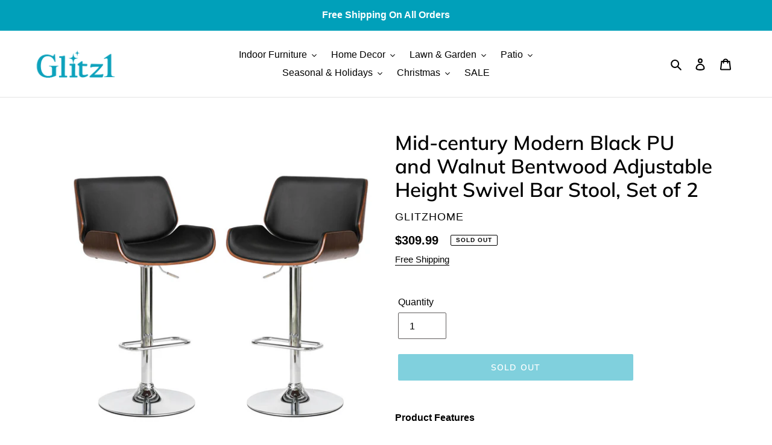

--- FILE ---
content_type: text/html; charset=utf-8
request_url: https://www.glitz1.com/products/2000900029
body_size: 30500
content:
<!doctype html>
<html class="no-js" lang="en">
<head>
  <meta charset="utf-8">
  <meta http-equiv="X-UA-Compatible" content="IE=edge,chrome=1">
  <meta name="viewport" content="width=device-width,initial-scale=1">
  <meta name="theme-color" content="#00a0ba">

  <link rel="preconnect" href="https://cdn.shopify.com" crossorigin>
  <link rel="preconnect" href="https://fonts.shopify.com" crossorigin>
  <link rel="preconnect" href="https://monorail-edge.shopifysvc.com"><link rel="preload" href="//www.glitz1.com/cdn/shop/t/4/assets/theme.css?v=136619971045174987231611294963" as="style">
  <link rel="preload" as="font" href="//www.glitz1.com/cdn/fonts/muli/muli_n6.cc1d2d4222c93c9ee9f6de4489226d2e1332d85b.woff2" type="font/woff2" crossorigin>
  <link rel="preload" as="font" href="" type="font/woff2" crossorigin>
  <link rel="preload" as="font" href="" type="font/woff2" crossorigin>
  <link rel="preload" href="//www.glitz1.com/cdn/shop/t/4/assets/theme.js?v=98356976178547180391614764256" as="script">
  <link rel="preload" href="//www.glitz1.com/cdn/shop/t/4/assets/lazysizes.js?v=63098554868324070131611294962" as="script"><link rel="canonical" href="https://www.glitz1.com/products/2000900029"><link rel="shortcut icon" href="//www.glitz1.com/cdn/shop/files/icon_6112ff58-bd3e-4b46-88a3-a0bf0e19777d_32x32.png?v=1622098672" type="image/png"><title>Mid-century Modern Black PU and Walnut Bentwood Adjustable Height Swivel Bar Stool,Set of 2 | Free Shipping
&ndash; Glitz1</title><meta name="description" content="This item is a versatile seat that can be ideal in cafes, bars, restaurants, kitchen islands, living rooms, or even commercial settings. Features a 360-degree swivel seat set upon a sleek shiny chrome base with a built-in ring footrest for added comfort, while the seat and back are padded with black PU leather upholstery and accented by a walnut veneer bentwood shell frame. It owns stylish design, high security, good stability, and long-lasting durability.* Mid-century modern and contemporary style* 360-degree swivel for enhanced mobility and convenience* Pneumatic seat-height adjustment (BIFMA Class-3 gaslift) for safety and durability* Ergonomic design with bentwood frame, padded seat, and medium-high back support* Walnut veneer and black PU blending for a classic appearance* A built-in ring footrest offers an exceptional degree of leg support* EPA TSCA Plywood frame and CA TB117 Flame Resistant Foam filling* With clear instruction, easy to assemble"><!-- /snippets/social-meta-tags.liquid -->


<meta property="og:site_name" content="Glitz1">
<meta property="og:url" content="https://www.glitz1.com/products/2000900029">
<meta property="og:title" content="Mid-century Modern Black PU and Walnut Bentwood Adjustable Height Swivel Bar Stool,Set of 2 | Free Shipping">
<meta property="og:type" content="product">
<meta property="og:description" content="This item is a versatile seat that can be ideal in cafes, bars, restaurants, kitchen islands, living rooms, or even commercial settings. Features a 360-degree swivel seat set upon a sleek shiny chrome base with a built-in ring footrest for added comfort, while the seat and back are padded with black PU leather upholstery and accented by a walnut veneer bentwood shell frame. It owns stylish design, high security, good stability, and long-lasting durability.* Mid-century modern and contemporary style* 360-degree swivel for enhanced mobility and convenience* Pneumatic seat-height adjustment (BIFMA Class-3 gaslift) for safety and durability* Ergonomic design with bentwood frame, padded seat, and medium-high back support* Walnut veneer and black PU blending for a classic appearance* A built-in ring footrest offers an exceptional degree of leg support* EPA TSCA Plywood frame and CA TB117 Flame Resistant Foam filling* With clear instruction, easy to assemble"><meta property="og:image" content="http://www.glitz1.com/cdn/shop/products/2000900029.jpg?v=1628240531">
  <meta property="og:image:secure_url" content="https://www.glitz1.com/cdn/shop/products/2000900029.jpg?v=1628240531">
  <meta property="og:image:width" content="1000">
  <meta property="og:image:height" content="1000">
  <meta property="og:price:amount" content="309.99">
  <meta property="og:price:currency" content="USD">



  <meta name="twitter:site" content="@GlitzhomeCorp">

<meta name="twitter:card" content="summary_large_image">
<meta name="twitter:title" content="Mid-century Modern Black PU and Walnut Bentwood Adjustable Height Swivel Bar Stool,Set of 2 | Free Shipping">
<meta name="twitter:description" content="This item is a versatile seat that can be ideal in cafes, bars, restaurants, kitchen islands, living rooms, or even commercial settings. Features a 360-degree swivel seat set upon a sleek shiny chrome base with a built-in ring footrest for added comfort, while the seat and back are padded with black PU leather upholstery and accented by a walnut veneer bentwood shell frame. It owns stylish design, high security, good stability, and long-lasting durability.* Mid-century modern and contemporary style* 360-degree swivel for enhanced mobility and convenience* Pneumatic seat-height adjustment (BIFMA Class-3 gaslift) for safety and durability* Ergonomic design with bentwood frame, padded seat, and medium-high back support* Walnut veneer and black PU blending for a classic appearance* A built-in ring footrest offers an exceptional degree of leg support* EPA TSCA Plywood frame and CA TB117 Flame Resistant Foam filling* With clear instruction, easy to assemble">

  
<style data-shopify>
:root {
    --color-text: #000000;
    --color-text-rgb: 0, 0, 0;
    --color-body-text: #000000;
    --color-sale-text: #DA2F0C;
    --color-small-button-text-border: #162950;
    --color-text-field: #ffffff;
    --color-text-field-text: #000000;
    --color-text-field-text-rgb: 0, 0, 0;

    --color-btn-primary: #00a0ba;
    --color-btn-primary-darker: #007487;
    --color-btn-primary-text: #ffffff;

    --color-blankstate: rgba(0, 0, 0, 0.35);
    --color-blankstate-border: rgba(0, 0, 0, 0.2);
    --color-blankstate-background: rgba(0, 0, 0, 0.1);

    --color-text-focus:#404040;
    --color-overlay-text-focus:#e6e6e6;
    --color-btn-primary-focus:#007487;
    --color-btn-social-focus:#cbcbcb;
    --color-small-button-text-border-focus:#27488c;
    --predictive-search-focus:#f2f2f2;

    --color-body: #ffffff;
    --color-bg: #ffffff;
    --color-bg-rgb: 255, 255, 255;
    --color-bg-alt: rgba(0, 0, 0, 0.05);
    --color-bg-currency-selector: rgba(0, 0, 0, 0.2);

    --color-overlay-title-text: #ffffff;
    --color-image-overlay: #000000;
    --color-image-overlay-rgb: 0, 0, 0;--opacity-image-overlay: 0.4;--hover-overlay-opacity: 0.8;

    --color-border: #e4e4e4;
    --color-border-form: #615e5e;
    --color-border-form-darker: #474545;

    --svg-select-icon: url(//www.glitz1.com/cdn/shop/t/4/assets/ico-select.svg?v=29003672709104678581611301113);
    --slick-img-url: url(//www.glitz1.com/cdn/shop/t/4/assets/ajax-loader.gif?v=41356863302472015721611294960);

    --font-weight-body--bold: 700;
    --font-weight-body--bolder: 700;

    --font-stack-header: Muli, sans-serif;
    --font-style-header: normal;
    --font-weight-header: 600;

    --font-stack-body: "system_ui", -apple-system, 'Segoe UI', Roboto, 'Helvetica Neue', 'Noto Sans', 'Liberation Sans', Arial, sans-serif, 'Apple Color Emoji', 'Segoe UI Emoji', 'Segoe UI Symbol', 'Noto Color Emoji';
    --font-style-body: normal;
    --font-weight-body: 400;

    --font-size-header: 25;

    --font-size-base: 16;

    --font-h1-desktop: 33;
    --font-h1-mobile: 31;
    --font-h2-desktop: 19;
    --font-h2-mobile: 17;
    --font-h3-mobile: 19;
    --font-h4-desktop: 17;
    --font-h4-mobile: 15;
    --font-h5-desktop: 14;
    --font-h5-mobile: 13;
    --font-h6-desktop: 13;
    --font-h6-mobile: 12;

    --font-mega-title-large-desktop: 62;

    --font-rich-text-large: 18;
    --font-rich-text-small: 14;

    
--color-video-bg: #f2f2f2;

    
    --global-color-image-loader-primary: rgba(0, 0, 0, 0.06);
    --global-color-image-loader-secondary: rgba(0, 0, 0, 0.12);
  }
</style>


  <style>*,::after,::before{box-sizing:border-box}body{margin:0}body,html{background-color:var(--color-body)}body,button{font-size:calc(var(--font-size-base) * 1px);font-family:var(--font-stack-body);font-style:var(--font-style-body);font-weight:var(--font-weight-body);color:var(--color-text);line-height:1.5}body,button{-webkit-font-smoothing:antialiased;-webkit-text-size-adjust:100%}.border-bottom{border-bottom:1px solid var(--color-border)}.btn--link{background-color:transparent;border:0;margin:0;color:var(--color-text);text-align:left}.text-right{text-align:right}.icon{display:inline-block;width:20px;height:20px;vertical-align:middle;fill:currentColor}.icon__fallback-text,.visually-hidden{position:absolute!important;overflow:hidden;clip:rect(0 0 0 0);height:1px;width:1px;margin:-1px;padding:0;border:0}svg.icon:not(.icon--full-color) circle,svg.icon:not(.icon--full-color) ellipse,svg.icon:not(.icon--full-color) g,svg.icon:not(.icon--full-color) line,svg.icon:not(.icon--full-color) path,svg.icon:not(.icon--full-color) polygon,svg.icon:not(.icon--full-color) polyline,svg.icon:not(.icon--full-color) rect,symbol.icon:not(.icon--full-color) circle,symbol.icon:not(.icon--full-color) ellipse,symbol.icon:not(.icon--full-color) g,symbol.icon:not(.icon--full-color) line,symbol.icon:not(.icon--full-color) path,symbol.icon:not(.icon--full-color) polygon,symbol.icon:not(.icon--full-color) polyline,symbol.icon:not(.icon--full-color) rect{fill:inherit;stroke:inherit}li{list-style:none}.list--inline{padding:0;margin:0}.list--inline>li{display:inline-block;margin-bottom:0;vertical-align:middle}a{color:var(--color-text);text-decoration:none}.h1,.h2,h1,h2{margin:0 0 17.5px;font-family:var(--font-stack-header);font-style:var(--font-style-header);font-weight:var(--font-weight-header);line-height:1.2;overflow-wrap:break-word;word-wrap:break-word}.h1 a,.h2 a,h1 a,h2 a{color:inherit;text-decoration:none;font-weight:inherit}.h1,h1{font-size:calc(((var(--font-h1-desktop))/ (var(--font-size-base))) * 1em);text-transform:none;letter-spacing:0}@media only screen and (max-width:749px){.h1,h1{font-size:calc(((var(--font-h1-mobile))/ (var(--font-size-base))) * 1em)}}.h2,h2{font-size:calc(((var(--font-h2-desktop))/ (var(--font-size-base))) * 1em);text-transform:uppercase;letter-spacing:.1em}@media only screen and (max-width:749px){.h2,h2{font-size:calc(((var(--font-h2-mobile))/ (var(--font-size-base))) * 1em)}}p{color:var(--color-body-text);margin:0 0 19.44444px}@media only screen and (max-width:749px){p{font-size:calc(((var(--font-size-base) - 1)/ (var(--font-size-base))) * 1em)}}p:last-child{margin-bottom:0}@media only screen and (max-width:749px){.small--hide{display:none!important}}.grid{list-style:none;margin:0;padding:0;margin-left:-30px}.grid::after{content:'';display:table;clear:both}@media only screen and (max-width:749px){.grid{margin-left:-22px}}.grid::after{content:'';display:table;clear:both}.grid--no-gutters{margin-left:0}.grid--no-gutters .grid__item{padding-left:0}.grid--table{display:table;table-layout:fixed;width:100%}.grid--table>.grid__item{float:none;display:table-cell;vertical-align:middle}.grid__item{float:left;padding-left:30px;width:100%}@media only screen and (max-width:749px){.grid__item{padding-left:22px}}.grid__item[class*="--push"]{position:relative}@media only screen and (min-width:750px){.medium-up--one-quarter{width:25%}.medium-up--push-one-third{width:33.33%}.medium-up--one-half{width:50%}.medium-up--push-one-third{left:33.33%;position:relative}}.site-header{position:relative;background-color:var(--color-body)}@media only screen and (max-width:749px){.site-header{border-bottom:1px solid var(--color-border)}}@media only screen and (min-width:750px){.site-header{padding:0 55px}.site-header.logo--center{padding-top:30px}}.site-header__logo{margin:15px 0}.logo-align--center .site-header__logo{text-align:center;margin:0 auto}@media only screen and (max-width:749px){.logo-align--center .site-header__logo{text-align:left;margin:15px 0}}@media only screen and (max-width:749px){.site-header__logo{padding-left:22px;text-align:left}.site-header__logo img{margin:0}}.site-header__logo-link{display:inline-block;word-break:break-word}@media only screen and (min-width:750px){.logo-align--center .site-header__logo-link{margin:0 auto}}.site-header__logo-image{display:block}@media only screen and (min-width:750px){.site-header__logo-image{margin:0 auto}}.site-header__logo-image img{width:100%}.site-header__logo-image--centered img{margin:0 auto}.site-header__logo img{display:block}.site-header__icons{position:relative;white-space:nowrap}@media only screen and (max-width:749px){.site-header__icons{width:auto;padding-right:13px}.site-header__icons .btn--link,.site-header__icons .site-header__cart{font-size:calc(((var(--font-size-base))/ (var(--font-size-base))) * 1em)}}.site-header__icons-wrapper{position:relative;display:-webkit-flex;display:-ms-flexbox;display:flex;width:100%;-ms-flex-align:center;-webkit-align-items:center;-moz-align-items:center;-ms-align-items:center;-o-align-items:center;align-items:center;-webkit-justify-content:flex-end;-ms-justify-content:flex-end;justify-content:flex-end}.site-header__account,.site-header__cart,.site-header__search{position:relative}.site-header__search.site-header__icon{display:none}@media only screen and (min-width:1400px){.site-header__search.site-header__icon{display:block}}.site-header__search-toggle{display:block}@media only screen and (min-width:750px){.site-header__account,.site-header__cart{padding:10px 11px}}.site-header__cart-title,.site-header__search-title{position:absolute!important;overflow:hidden;clip:rect(0 0 0 0);height:1px;width:1px;margin:-1px;padding:0;border:0;display:block;vertical-align:middle}.site-header__cart-title{margin-right:3px}.site-header__cart-count{display:flex;align-items:center;justify-content:center;position:absolute;right:.4rem;top:.2rem;font-weight:700;background-color:var(--color-btn-primary);color:var(--color-btn-primary-text);border-radius:50%;min-width:1em;height:1em}.site-header__cart-count span{font-family:HelveticaNeue,"Helvetica Neue",Helvetica,Arial,sans-serif;font-size:calc(11em / 16);line-height:1}@media only screen and (max-width:749px){.site-header__cart-count{top:calc(7em / 16);right:0;border-radius:50%;min-width:calc(19em / 16);height:calc(19em / 16)}}@media only screen and (max-width:749px){.site-header__cart-count span{padding:.25em calc(6em / 16);font-size:12px}}.site-header__menu{display:none}@media only screen and (max-width:749px){.site-header__icon{display:inline-block;vertical-align:middle;padding:10px 11px;margin:0}}@media only screen and (min-width:750px){.site-header__icon .icon-search{margin-right:3px}}.announcement-bar{z-index:10;position:relative;text-align:center;border-bottom:1px solid transparent;padding:2px}.announcement-bar__link{display:block}.announcement-bar__message{display:block;padding:11px 22px;font-size:calc(((16)/ (var(--font-size-base))) * 1em);font-weight:var(--font-weight-header)}@media only screen and (min-width:750px){.announcement-bar__message{padding-left:55px;padding-right:55px}}.site-nav{position:relative;padding:0;text-align:center;margin:25px 0}.site-nav a{padding:3px 10px}.site-nav__link{display:block;white-space:nowrap}.site-nav--centered .site-nav__link{padding-top:0}.site-nav__link .icon-chevron-down{width:calc(8em / 16);height:calc(8em / 16);margin-left:.5rem}.site-nav__label{border-bottom:1px solid transparent}.site-nav__link--active .site-nav__label{border-bottom-color:var(--color-text)}.site-nav__link--button{border:none;background-color:transparent;padding:3px 10px}.site-header__mobile-nav{z-index:11;position:relative;background-color:var(--color-body)}@media only screen and (max-width:749px){.site-header__mobile-nav{display:-webkit-flex;display:-ms-flexbox;display:flex;width:100%;-ms-flex-align:center;-webkit-align-items:center;-moz-align-items:center;-ms-align-items:center;-o-align-items:center;align-items:center}}.mobile-nav--open .icon-close{display:none}.main-content{opacity:0}.main-content .shopify-section{display:none}.main-content .shopify-section:first-child{display:inherit}.critical-hidden{display:none}</style>

  <script>
    window.performance.mark('debut:theme_stylesheet_loaded.start');

    function onLoadStylesheet() {
      performance.mark('debut:theme_stylesheet_loaded.end');
      performance.measure('debut:theme_stylesheet_loaded', 'debut:theme_stylesheet_loaded.start', 'debut:theme_stylesheet_loaded.end');

      var url = "//www.glitz1.com/cdn/shop/t/4/assets/theme.css?v=136619971045174987231611294963";
      var link = document.querySelector('link[href="' + url + '"]');
      link.loaded = true;
      link.dispatchEvent(new Event('load'));
    }
  </script>

  <link rel="stylesheet" href="//www.glitz1.com/cdn/shop/t/4/assets/theme.css?v=136619971045174987231611294963" type="text/css" media="print" onload="this.media='all';onLoadStylesheet()">

  <style>
    @font-face {
  font-family: Muli;
  font-weight: 600;
  font-style: normal;
  font-display: swap;
  src: url("//www.glitz1.com/cdn/fonts/muli/muli_n6.cc1d2d4222c93c9ee9f6de4489226d2e1332d85b.woff2") format("woff2"),
       url("//www.glitz1.com/cdn/fonts/muli/muli_n6.2bb79714f197c09d3f5905925734a3f1166d5d27.woff") format("woff");
}

    
    
    
    
    
  </style>

  <script>
    var theme = {
      breakpoints: {
        medium: 750,
        large: 990,
        widescreen: 1400
      },
      strings: {
        addToCart: "Add to cart",
        soldOut: "Sold out",
        unavailable: "Unavailable",
        regularPrice: "Regular price",
        salePrice: "Sale price",
        sale: "Sale",
        fromLowestPrice: "from [price]",
        vendor: "Vendor",
        showMore: "Show More",
        showLess: "Show Less",
        searchFor: "Search for",
        addressError: "Error looking up that address",
        addressNoResults: "No results for that address",
        addressQueryLimit: "You have exceeded the Google API usage limit. Consider upgrading to a \u003ca href=\"https:\/\/developers.google.com\/maps\/premium\/usage-limits\"\u003ePremium Plan\u003c\/a\u003e.",
        authError: "There was a problem authenticating your Google Maps account.",
        newWindow: "Opens in a new window.",
        external: "Opens external website.",
        newWindowExternal: "Opens external website in a new window.",
        removeLabel: "Remove [product]",
        update: "Update",
        quantity: "Quantity",
        discountedTotal: "Discounted total",
        regularTotal: "Regular total",
        priceColumn: "See Price column for discount details.",
        quantityMinimumMessage: "Quantity must be 1 or more",
        cartError: "There was an error while updating your cart. Please try again.",
        removedItemMessage: "Removed \u003cspan class=\"cart__removed-product-details\"\u003e([quantity]) [link]\u003c\/span\u003e from your cart.",
        unitPrice: "Unit price",
        unitPriceSeparator: "per",
        oneCartCount: "1 item",
        otherCartCount: "[count] items",
        quantityLabel: "Quantity: [count]",
        products: "Products",
        loading: "Loading",
        number_of_results: "[result_number] of [results_count]",
        number_of_results_found: "[results_count] results found",
        one_result_found: "1 result found"
      },
      moneyFormat: "${{amount}}",
      moneyFormatWithCurrency: "${{amount}} USD",
      settings: {
        predictiveSearchEnabled: true,
        predictiveSearchShowPrice: true,
        predictiveSearchShowVendor: false
      },
      stylesheet: "//www.glitz1.com/cdn/shop/t/4/assets/theme.css?v=136619971045174987231611294963"
    }

    document.documentElement.className = document.documentElement.className.replace('no-js', 'js');
  </script><script src="//www.glitz1.com/cdn/shop/t/4/assets/theme.js?v=98356976178547180391614764256" defer="defer"></script>
  <script src="//www.glitz1.com/cdn/shop/t/4/assets/lazysizes.js?v=63098554868324070131611294962" async="async"></script>

  <script type="text/javascript">
    if (window.MSInputMethodContext && document.documentMode) {
      var scripts = document.getElementsByTagName('script')[0];
      var polyfill = document.createElement("script");
      polyfill.defer = true;
      polyfill.src = "//www.glitz1.com/cdn/shop/t/4/assets/ie11CustomProperties.min.js?v=146208399201472936201611294962";

      scripts.parentNode.insertBefore(polyfill, scripts);
    }
  </script>

  <script>window.performance && window.performance.mark && window.performance.mark('shopify.content_for_header.start');</script><meta name="google-site-verification" content="GL3btM2ylCs5LzCSUDjUUObijZ4fvrDmTyzMLYYF91M">
<meta id="shopify-digital-wallet" name="shopify-digital-wallet" content="/25415155746/digital_wallets/dialog">
<meta name="shopify-checkout-api-token" content="76d95450eb86eb1b08150b1c6e67be38">
<meta id="in-context-paypal-metadata" data-shop-id="25415155746" data-venmo-supported="true" data-environment="production" data-locale="en_US" data-paypal-v4="true" data-currency="USD">
<link rel="alternate" type="application/json+oembed" href="https://www.glitz1.com/products/2000900029.oembed">
<script async="async" src="/checkouts/internal/preloads.js?locale=en-US"></script>
<script id="shopify-features" type="application/json">{"accessToken":"76d95450eb86eb1b08150b1c6e67be38","betas":["rich-media-storefront-analytics"],"domain":"www.glitz1.com","predictiveSearch":true,"shopId":25415155746,"locale":"en"}</script>
<script>var Shopify = Shopify || {};
Shopify.shop = "glitzhomestore.myshopify.com";
Shopify.locale = "en";
Shopify.currency = {"active":"USD","rate":"1.0"};
Shopify.country = "US";
Shopify.theme = {"name":"Debut","id":81698488362,"schema_name":"Debut","schema_version":"17.9.0","theme_store_id":796,"role":"main"};
Shopify.theme.handle = "null";
Shopify.theme.style = {"id":null,"handle":null};
Shopify.cdnHost = "www.glitz1.com/cdn";
Shopify.routes = Shopify.routes || {};
Shopify.routes.root = "/";</script>
<script type="module">!function(o){(o.Shopify=o.Shopify||{}).modules=!0}(window);</script>
<script>!function(o){function n(){var o=[];function n(){o.push(Array.prototype.slice.apply(arguments))}return n.q=o,n}var t=o.Shopify=o.Shopify||{};t.loadFeatures=n(),t.autoloadFeatures=n()}(window);</script>
<script id="shop-js-analytics" type="application/json">{"pageType":"product"}</script>
<script defer="defer" async type="module" src="//www.glitz1.com/cdn/shopifycloud/shop-js/modules/v2/client.init-shop-cart-sync_BdyHc3Nr.en.esm.js"></script>
<script defer="defer" async type="module" src="//www.glitz1.com/cdn/shopifycloud/shop-js/modules/v2/chunk.common_Daul8nwZ.esm.js"></script>
<script type="module">
  await import("//www.glitz1.com/cdn/shopifycloud/shop-js/modules/v2/client.init-shop-cart-sync_BdyHc3Nr.en.esm.js");
await import("//www.glitz1.com/cdn/shopifycloud/shop-js/modules/v2/chunk.common_Daul8nwZ.esm.js");

  window.Shopify.SignInWithShop?.initShopCartSync?.({"fedCMEnabled":true,"windoidEnabled":true});

</script>
<script id="__st">var __st={"a":25415155746,"offset":28800,"reqid":"7305655e-8dc2-4a67-be2a-f0f8633a5ca3-1768961030","pageurl":"www.glitz1.com\/products\/2000900029","u":"767833f4abc0","p":"product","rtyp":"product","rid":6589161340970};</script>
<script>window.ShopifyPaypalV4VisibilityTracking = true;</script>
<script id="captcha-bootstrap">!function(){'use strict';const t='contact',e='account',n='new_comment',o=[[t,t],['blogs',n],['comments',n],[t,'customer']],c=[[e,'customer_login'],[e,'guest_login'],[e,'recover_customer_password'],[e,'create_customer']],r=t=>t.map((([t,e])=>`form[action*='/${t}']:not([data-nocaptcha='true']) input[name='form_type'][value='${e}']`)).join(','),a=t=>()=>t?[...document.querySelectorAll(t)].map((t=>t.form)):[];function s(){const t=[...o],e=r(t);return a(e)}const i='password',u='form_key',d=['recaptcha-v3-token','g-recaptcha-response','h-captcha-response',i],f=()=>{try{return window.sessionStorage}catch{return}},m='__shopify_v',_=t=>t.elements[u];function p(t,e,n=!1){try{const o=window.sessionStorage,c=JSON.parse(o.getItem(e)),{data:r}=function(t){const{data:e,action:n}=t;return t[m]||n?{data:e,action:n}:{data:t,action:n}}(c);for(const[e,n]of Object.entries(r))t.elements[e]&&(t.elements[e].value=n);n&&o.removeItem(e)}catch(o){console.error('form repopulation failed',{error:o})}}const l='form_type',E='cptcha';function T(t){t.dataset[E]=!0}const w=window,h=w.document,L='Shopify',v='ce_forms',y='captcha';let A=!1;((t,e)=>{const n=(g='f06e6c50-85a8-45c8-87d0-21a2b65856fe',I='https://cdn.shopify.com/shopifycloud/storefront-forms-hcaptcha/ce_storefront_forms_captcha_hcaptcha.v1.5.2.iife.js',D={infoText:'Protected by hCaptcha',privacyText:'Privacy',termsText:'Terms'},(t,e,n)=>{const o=w[L][v],c=o.bindForm;if(c)return c(t,g,e,D).then(n);var r;o.q.push([[t,g,e,D],n]),r=I,A||(h.body.append(Object.assign(h.createElement('script'),{id:'captcha-provider',async:!0,src:r})),A=!0)});var g,I,D;w[L]=w[L]||{},w[L][v]=w[L][v]||{},w[L][v].q=[],w[L][y]=w[L][y]||{},w[L][y].protect=function(t,e){n(t,void 0,e),T(t)},Object.freeze(w[L][y]),function(t,e,n,w,h,L){const[v,y,A,g]=function(t,e,n){const i=e?o:[],u=t?c:[],d=[...i,...u],f=r(d),m=r(i),_=r(d.filter((([t,e])=>n.includes(e))));return[a(f),a(m),a(_),s()]}(w,h,L),I=t=>{const e=t.target;return e instanceof HTMLFormElement?e:e&&e.form},D=t=>v().includes(t);t.addEventListener('submit',(t=>{const e=I(t);if(!e)return;const n=D(e)&&!e.dataset.hcaptchaBound&&!e.dataset.recaptchaBound,o=_(e),c=g().includes(e)&&(!o||!o.value);(n||c)&&t.preventDefault(),c&&!n&&(function(t){try{if(!f())return;!function(t){const e=f();if(!e)return;const n=_(t);if(!n)return;const o=n.value;o&&e.removeItem(o)}(t);const e=Array.from(Array(32),(()=>Math.random().toString(36)[2])).join('');!function(t,e){_(t)||t.append(Object.assign(document.createElement('input'),{type:'hidden',name:u})),t.elements[u].value=e}(t,e),function(t,e){const n=f();if(!n)return;const o=[...t.querySelectorAll(`input[type='${i}']`)].map((({name:t})=>t)),c=[...d,...o],r={};for(const[a,s]of new FormData(t).entries())c.includes(a)||(r[a]=s);n.setItem(e,JSON.stringify({[m]:1,action:t.action,data:r}))}(t,e)}catch(e){console.error('failed to persist form',e)}}(e),e.submit())}));const S=(t,e)=>{t&&!t.dataset[E]&&(n(t,e.some((e=>e===t))),T(t))};for(const o of['focusin','change'])t.addEventListener(o,(t=>{const e=I(t);D(e)&&S(e,y())}));const B=e.get('form_key'),M=e.get(l),P=B&&M;t.addEventListener('DOMContentLoaded',(()=>{const t=y();if(P)for(const e of t)e.elements[l].value===M&&p(e,B);[...new Set([...A(),...v().filter((t=>'true'===t.dataset.shopifyCaptcha))])].forEach((e=>S(e,t)))}))}(h,new URLSearchParams(w.location.search),n,t,e,['guest_login'])})(!1,!0)}();</script>
<script integrity="sha256-4kQ18oKyAcykRKYeNunJcIwy7WH5gtpwJnB7kiuLZ1E=" data-source-attribution="shopify.loadfeatures" defer="defer" src="//www.glitz1.com/cdn/shopifycloud/storefront/assets/storefront/load_feature-a0a9edcb.js" crossorigin="anonymous"></script>
<script data-source-attribution="shopify.dynamic_checkout.dynamic.init">var Shopify=Shopify||{};Shopify.PaymentButton=Shopify.PaymentButton||{isStorefrontPortableWallets:!0,init:function(){window.Shopify.PaymentButton.init=function(){};var t=document.createElement("script");t.src="https://www.glitz1.com/cdn/shopifycloud/portable-wallets/latest/portable-wallets.en.js",t.type="module",document.head.appendChild(t)}};
</script>
<script data-source-attribution="shopify.dynamic_checkout.buyer_consent">
  function portableWalletsHideBuyerConsent(e){var t=document.getElementById("shopify-buyer-consent"),n=document.getElementById("shopify-subscription-policy-button");t&&n&&(t.classList.add("hidden"),t.setAttribute("aria-hidden","true"),n.removeEventListener("click",e))}function portableWalletsShowBuyerConsent(e){var t=document.getElementById("shopify-buyer-consent"),n=document.getElementById("shopify-subscription-policy-button");t&&n&&(t.classList.remove("hidden"),t.removeAttribute("aria-hidden"),n.addEventListener("click",e))}window.Shopify?.PaymentButton&&(window.Shopify.PaymentButton.hideBuyerConsent=portableWalletsHideBuyerConsent,window.Shopify.PaymentButton.showBuyerConsent=portableWalletsShowBuyerConsent);
</script>
<script data-source-attribution="shopify.dynamic_checkout.cart.bootstrap">document.addEventListener("DOMContentLoaded",(function(){function t(){return document.querySelector("shopify-accelerated-checkout-cart, shopify-accelerated-checkout")}if(t())Shopify.PaymentButton.init();else{new MutationObserver((function(e,n){t()&&(Shopify.PaymentButton.init(),n.disconnect())})).observe(document.body,{childList:!0,subtree:!0})}}));
</script>
<link id="shopify-accelerated-checkout-styles" rel="stylesheet" media="screen" href="https://www.glitz1.com/cdn/shopifycloud/portable-wallets/latest/accelerated-checkout-backwards-compat.css" crossorigin="anonymous">
<style id="shopify-accelerated-checkout-cart">
        #shopify-buyer-consent {
  margin-top: 1em;
  display: inline-block;
  width: 100%;
}

#shopify-buyer-consent.hidden {
  display: none;
}

#shopify-subscription-policy-button {
  background: none;
  border: none;
  padding: 0;
  text-decoration: underline;
  font-size: inherit;
  cursor: pointer;
}

#shopify-subscription-policy-button::before {
  box-shadow: none;
}

      </style>

<script>window.performance && window.performance.mark && window.performance.mark('shopify.content_for_header.end');</script>
<!-- "snippets/alireviews_core.liquid" was not rendered, the associated app was uninstalled --> 
 
<script type='text/javascript'>
                      (function(e,t){var n=e.amplitude||{_q:[],_iq:{}};var r=t.createElement('script')
                      ;r.type='text/javascript'
                      ;r.integrity='sha384-RsEu4WZflrqYcEacpfoGSib3qaSvdYwT4D+DrWqeBuDarSzjwUQR1jO8gDiXZd0E'
                      ;r.crossOrigin='anonymous';r.async=true
                      ;r.src='https://cdn.amplitude.com/libs/amplitude-6.2.0-min.gz.js'
                      ;r.onload=function(){if(!e.amplitude.runQueuedFunctions){
                      console.log('[Amplitude] Error: could not load SDK')}}
                      ;var i=t.getElementsByTagName('script')[0];i.parentNode.insertBefore(r,i)
                      ;function s(e,t){e.prototype[t]=function(){
                      this._q.push([t].concat(Array.prototype.slice.call(arguments,0)));return this}}
                      var o=function(){this._q=[];return this}
                      ;var a=['add','append','clearAll','prepend','set','setOnce','unset']
                      ;for(var u=0;u<a.length;u++){s(o,a[u])}n.Identify=o;var c=function(){this._q=[]
                      ;return this}
                      ;var l=['setProductId','setQuantity','setPrice','setRevenueType','setEventProperties']
                      ;for(var p=0;p<l.length;p++){s(c,l[p])}n.Revenue=c
                      ;var d=['init','logEvent','logRevenue','setUserId','setUserProperties','setOptOut','setVersionName','setDomain','setDeviceId', 'enableTracking', 'setGlobalUserProperties','identify','clearUserProperties','setGroup','logRevenueV2','regenerateDeviceId','groupIdentify','onInit','logEventWithTimestamp','logEventWithGroups','setSessionId','resetSessionId']
                      ;function v(e){function t(t){e[t]=function(){
                      e._q.push([t].concat(Array.prototype.slice.call(arguments,0)))}}
                      for(var n=0;n<d.length;n++){t(d[n])}}v(n);n.getInstance=function(e){
                      e=(!e||e.length===0?'$default_instance':e).toLowerCase()
                      ;if(!n._iq.hasOwnProperty(e)){n._iq[e]={_q:[]};v(n._iq[e])}return n._iq[e]}
                      ;e.amplitude=n})(window,document);

                      amplitude.getInstance().init('8d23f397a4993a4e0ff1b5b62fac86e3');
    
                    </script>
                    
<link href="https://monorail-edge.shopifysvc.com" rel="dns-prefetch">
<script>(function(){if ("sendBeacon" in navigator && "performance" in window) {try {var session_token_from_headers = performance.getEntriesByType('navigation')[0].serverTiming.find(x => x.name == '_s').description;} catch {var session_token_from_headers = undefined;}var session_cookie_matches = document.cookie.match(/_shopify_s=([^;]*)/);var session_token_from_cookie = session_cookie_matches && session_cookie_matches.length === 2 ? session_cookie_matches[1] : "";var session_token = session_token_from_headers || session_token_from_cookie || "";function handle_abandonment_event(e) {var entries = performance.getEntries().filter(function(entry) {return /monorail-edge.shopifysvc.com/.test(entry.name);});if (!window.abandonment_tracked && entries.length === 0) {window.abandonment_tracked = true;var currentMs = Date.now();var navigation_start = performance.timing.navigationStart;var payload = {shop_id: 25415155746,url: window.location.href,navigation_start,duration: currentMs - navigation_start,session_token,page_type: "product"};window.navigator.sendBeacon("https://monorail-edge.shopifysvc.com/v1/produce", JSON.stringify({schema_id: "online_store_buyer_site_abandonment/1.1",payload: payload,metadata: {event_created_at_ms: currentMs,event_sent_at_ms: currentMs}}));}}window.addEventListener('pagehide', handle_abandonment_event);}}());</script>
<script id="web-pixels-manager-setup">(function e(e,d,r,n,o){if(void 0===o&&(o={}),!Boolean(null===(a=null===(i=window.Shopify)||void 0===i?void 0:i.analytics)||void 0===a?void 0:a.replayQueue)){var i,a;window.Shopify=window.Shopify||{};var t=window.Shopify;t.analytics=t.analytics||{};var s=t.analytics;s.replayQueue=[],s.publish=function(e,d,r){return s.replayQueue.push([e,d,r]),!0};try{self.performance.mark("wpm:start")}catch(e){}var l=function(){var e={modern:/Edge?\/(1{2}[4-9]|1[2-9]\d|[2-9]\d{2}|\d{4,})\.\d+(\.\d+|)|Firefox\/(1{2}[4-9]|1[2-9]\d|[2-9]\d{2}|\d{4,})\.\d+(\.\d+|)|Chrom(ium|e)\/(9{2}|\d{3,})\.\d+(\.\d+|)|(Maci|X1{2}).+ Version\/(15\.\d+|(1[6-9]|[2-9]\d|\d{3,})\.\d+)([,.]\d+|)( \(\w+\)|)( Mobile\/\w+|) Safari\/|Chrome.+OPR\/(9{2}|\d{3,})\.\d+\.\d+|(CPU[ +]OS|iPhone[ +]OS|CPU[ +]iPhone|CPU IPhone OS|CPU iPad OS)[ +]+(15[._]\d+|(1[6-9]|[2-9]\d|\d{3,})[._]\d+)([._]\d+|)|Android:?[ /-](13[3-9]|1[4-9]\d|[2-9]\d{2}|\d{4,})(\.\d+|)(\.\d+|)|Android.+Firefox\/(13[5-9]|1[4-9]\d|[2-9]\d{2}|\d{4,})\.\d+(\.\d+|)|Android.+Chrom(ium|e)\/(13[3-9]|1[4-9]\d|[2-9]\d{2}|\d{4,})\.\d+(\.\d+|)|SamsungBrowser\/([2-9]\d|\d{3,})\.\d+/,legacy:/Edge?\/(1[6-9]|[2-9]\d|\d{3,})\.\d+(\.\d+|)|Firefox\/(5[4-9]|[6-9]\d|\d{3,})\.\d+(\.\d+|)|Chrom(ium|e)\/(5[1-9]|[6-9]\d|\d{3,})\.\d+(\.\d+|)([\d.]+$|.*Safari\/(?![\d.]+ Edge\/[\d.]+$))|(Maci|X1{2}).+ Version\/(10\.\d+|(1[1-9]|[2-9]\d|\d{3,})\.\d+)([,.]\d+|)( \(\w+\)|)( Mobile\/\w+|) Safari\/|Chrome.+OPR\/(3[89]|[4-9]\d|\d{3,})\.\d+\.\d+|(CPU[ +]OS|iPhone[ +]OS|CPU[ +]iPhone|CPU IPhone OS|CPU iPad OS)[ +]+(10[._]\d+|(1[1-9]|[2-9]\d|\d{3,})[._]\d+)([._]\d+|)|Android:?[ /-](13[3-9]|1[4-9]\d|[2-9]\d{2}|\d{4,})(\.\d+|)(\.\d+|)|Mobile Safari.+OPR\/([89]\d|\d{3,})\.\d+\.\d+|Android.+Firefox\/(13[5-9]|1[4-9]\d|[2-9]\d{2}|\d{4,})\.\d+(\.\d+|)|Android.+Chrom(ium|e)\/(13[3-9]|1[4-9]\d|[2-9]\d{2}|\d{4,})\.\d+(\.\d+|)|Android.+(UC? ?Browser|UCWEB|U3)[ /]?(15\.([5-9]|\d{2,})|(1[6-9]|[2-9]\d|\d{3,})\.\d+)\.\d+|SamsungBrowser\/(5\.\d+|([6-9]|\d{2,})\.\d+)|Android.+MQ{2}Browser\/(14(\.(9|\d{2,})|)|(1[5-9]|[2-9]\d|\d{3,})(\.\d+|))(\.\d+|)|K[Aa][Ii]OS\/(3\.\d+|([4-9]|\d{2,})\.\d+)(\.\d+|)/},d=e.modern,r=e.legacy,n=navigator.userAgent;return n.match(d)?"modern":n.match(r)?"legacy":"unknown"}(),u="modern"===l?"modern":"legacy",c=(null!=n?n:{modern:"",legacy:""})[u],f=function(e){return[e.baseUrl,"/wpm","/b",e.hashVersion,"modern"===e.buildTarget?"m":"l",".js"].join("")}({baseUrl:d,hashVersion:r,buildTarget:u}),m=function(e){var d=e.version,r=e.bundleTarget,n=e.surface,o=e.pageUrl,i=e.monorailEndpoint;return{emit:function(e){var a=e.status,t=e.errorMsg,s=(new Date).getTime(),l=JSON.stringify({metadata:{event_sent_at_ms:s},events:[{schema_id:"web_pixels_manager_load/3.1",payload:{version:d,bundle_target:r,page_url:o,status:a,surface:n,error_msg:t},metadata:{event_created_at_ms:s}}]});if(!i)return console&&console.warn&&console.warn("[Web Pixels Manager] No Monorail endpoint provided, skipping logging."),!1;try{return self.navigator.sendBeacon.bind(self.navigator)(i,l)}catch(e){}var u=new XMLHttpRequest;try{return u.open("POST",i,!0),u.setRequestHeader("Content-Type","text/plain"),u.send(l),!0}catch(e){return console&&console.warn&&console.warn("[Web Pixels Manager] Got an unhandled error while logging to Monorail."),!1}}}}({version:r,bundleTarget:l,surface:e.surface,pageUrl:self.location.href,monorailEndpoint:e.monorailEndpoint});try{o.browserTarget=l,function(e){var d=e.src,r=e.async,n=void 0===r||r,o=e.onload,i=e.onerror,a=e.sri,t=e.scriptDataAttributes,s=void 0===t?{}:t,l=document.createElement("script"),u=document.querySelector("head"),c=document.querySelector("body");if(l.async=n,l.src=d,a&&(l.integrity=a,l.crossOrigin="anonymous"),s)for(var f in s)if(Object.prototype.hasOwnProperty.call(s,f))try{l.dataset[f]=s[f]}catch(e){}if(o&&l.addEventListener("load",o),i&&l.addEventListener("error",i),u)u.appendChild(l);else{if(!c)throw new Error("Did not find a head or body element to append the script");c.appendChild(l)}}({src:f,async:!0,onload:function(){if(!function(){var e,d;return Boolean(null===(d=null===(e=window.Shopify)||void 0===e?void 0:e.analytics)||void 0===d?void 0:d.initialized)}()){var d=window.webPixelsManager.init(e)||void 0;if(d){var r=window.Shopify.analytics;r.replayQueue.forEach((function(e){var r=e[0],n=e[1],o=e[2];d.publishCustomEvent(r,n,o)})),r.replayQueue=[],r.publish=d.publishCustomEvent,r.visitor=d.visitor,r.initialized=!0}}},onerror:function(){return m.emit({status:"failed",errorMsg:"".concat(f," has failed to load")})},sri:function(e){var d=/^sha384-[A-Za-z0-9+/=]+$/;return"string"==typeof e&&d.test(e)}(c)?c:"",scriptDataAttributes:o}),m.emit({status:"loading"})}catch(e){m.emit({status:"failed",errorMsg:(null==e?void 0:e.message)||"Unknown error"})}}})({shopId: 25415155746,storefrontBaseUrl: "https://www.glitz1.com",extensionsBaseUrl: "https://extensions.shopifycdn.com/cdn/shopifycloud/web-pixels-manager",monorailEndpoint: "https://monorail-edge.shopifysvc.com/unstable/produce_batch",surface: "storefront-renderer",enabledBetaFlags: ["2dca8a86"],webPixelsConfigList: [{"id":"376438826","configuration":"{\"config\":\"{\\\"pixel_id\\\":\\\"AW-824012964\\\",\\\"target_country\\\":\\\"US\\\",\\\"gtag_events\\\":[{\\\"type\\\":\\\"page_view\\\",\\\"action_label\\\":\\\"AW-824012964\\\/NU9-CMmP4JQCEKTh9YgD\\\"},{\\\"type\\\":\\\"purchase\\\",\\\"action_label\\\":\\\"AW-824012964\\\/JTpDCMyP4JQCEKTh9YgD\\\"},{\\\"type\\\":\\\"view_item\\\",\\\"action_label\\\":\\\"AW-824012964\\\/-YDJCM-P4JQCEKTh9YgD\\\"},{\\\"type\\\":\\\"add_to_cart\\\",\\\"action_label\\\":\\\"AW-824012964\\\/RVl9CNKP4JQCEKTh9YgD\\\"},{\\\"type\\\":\\\"begin_checkout\\\",\\\"action_label\\\":\\\"AW-824012964\\\/2OBrCNWP4JQCEKTh9YgD\\\"},{\\\"type\\\":\\\"search\\\",\\\"action_label\\\":\\\"AW-824012964\\\/mZKICNiP4JQCEKTh9YgD\\\"},{\\\"type\\\":\\\"add_payment_info\\\",\\\"action_label\\\":\\\"AW-824012964\\\/qEyhCNuP4JQCEKTh9YgD\\\"}],\\\"enable_monitoring_mode\\\":false}\"}","eventPayloadVersion":"v1","runtimeContext":"OPEN","scriptVersion":"b2a88bafab3e21179ed38636efcd8a93","type":"APP","apiClientId":1780363,"privacyPurposes":[],"dataSharingAdjustments":{"protectedCustomerApprovalScopes":["read_customer_address","read_customer_email","read_customer_name","read_customer_personal_data","read_customer_phone"]}},{"id":"44728362","eventPayloadVersion":"v1","runtimeContext":"LAX","scriptVersion":"1","type":"CUSTOM","privacyPurposes":["MARKETING"],"name":"Meta pixel (migrated)"},{"id":"67567658","eventPayloadVersion":"v1","runtimeContext":"LAX","scriptVersion":"1","type":"CUSTOM","privacyPurposes":["ANALYTICS"],"name":"Google Analytics tag (migrated)"},{"id":"shopify-app-pixel","configuration":"{}","eventPayloadVersion":"v1","runtimeContext":"STRICT","scriptVersion":"0450","apiClientId":"shopify-pixel","type":"APP","privacyPurposes":["ANALYTICS","MARKETING"]},{"id":"shopify-custom-pixel","eventPayloadVersion":"v1","runtimeContext":"LAX","scriptVersion":"0450","apiClientId":"shopify-pixel","type":"CUSTOM","privacyPurposes":["ANALYTICS","MARKETING"]}],isMerchantRequest: false,initData: {"shop":{"name":"Glitz1","paymentSettings":{"currencyCode":"USD"},"myshopifyDomain":"glitzhomestore.myshopify.com","countryCode":"US","storefrontUrl":"https:\/\/www.glitz1.com"},"customer":null,"cart":null,"checkout":null,"productVariants":[{"price":{"amount":309.99,"currencyCode":"USD"},"product":{"title":"Mid-century Modern Black PU and Walnut Bentwood Adjustable Height Swivel Bar Stool, Set of 2","vendor":"Glitzhome","id":"6589161340970","untranslatedTitle":"Mid-century Modern Black PU and Walnut Bentwood Adjustable Height Swivel Bar Stool, Set of 2","url":"\/products\/2000900029","type":"Bar Stools \u0026 Tables"},"id":"39426702704682","image":{"src":"\/\/www.glitz1.com\/cdn\/shop\/products\/2000900029.jpg?v=1628240531"},"sku":"2000900029","title":"Default Title","untranslatedTitle":"Default Title"}],"purchasingCompany":null},},"https://www.glitz1.com/cdn","fcfee988w5aeb613cpc8e4bc33m6693e112",{"modern":"","legacy":""},{"shopId":"25415155746","storefrontBaseUrl":"https:\/\/www.glitz1.com","extensionBaseUrl":"https:\/\/extensions.shopifycdn.com\/cdn\/shopifycloud\/web-pixels-manager","surface":"storefront-renderer","enabledBetaFlags":"[\"2dca8a86\"]","isMerchantRequest":"false","hashVersion":"fcfee988w5aeb613cpc8e4bc33m6693e112","publish":"custom","events":"[[\"page_viewed\",{}],[\"product_viewed\",{\"productVariant\":{\"price\":{\"amount\":309.99,\"currencyCode\":\"USD\"},\"product\":{\"title\":\"Mid-century Modern Black PU and Walnut Bentwood Adjustable Height Swivel Bar Stool, Set of 2\",\"vendor\":\"Glitzhome\",\"id\":\"6589161340970\",\"untranslatedTitle\":\"Mid-century Modern Black PU and Walnut Bentwood Adjustable Height Swivel Bar Stool, Set of 2\",\"url\":\"\/products\/2000900029\",\"type\":\"Bar Stools \u0026 Tables\"},\"id\":\"39426702704682\",\"image\":{\"src\":\"\/\/www.glitz1.com\/cdn\/shop\/products\/2000900029.jpg?v=1628240531\"},\"sku\":\"2000900029\",\"title\":\"Default Title\",\"untranslatedTitle\":\"Default Title\"}}]]"});</script><script>
  window.ShopifyAnalytics = window.ShopifyAnalytics || {};
  window.ShopifyAnalytics.meta = window.ShopifyAnalytics.meta || {};
  window.ShopifyAnalytics.meta.currency = 'USD';
  var meta = {"product":{"id":6589161340970,"gid":"gid:\/\/shopify\/Product\/6589161340970","vendor":"Glitzhome","type":"Bar Stools \u0026 Tables","handle":"2000900029","variants":[{"id":39426702704682,"price":30999,"name":"Mid-century Modern Black PU and Walnut Bentwood Adjustable Height Swivel Bar Stool, Set of 2","public_title":null,"sku":"2000900029"}],"remote":false},"page":{"pageType":"product","resourceType":"product","resourceId":6589161340970,"requestId":"7305655e-8dc2-4a67-be2a-f0f8633a5ca3-1768961030"}};
  for (var attr in meta) {
    window.ShopifyAnalytics.meta[attr] = meta[attr];
  }
</script>
<script class="analytics">
  (function () {
    var customDocumentWrite = function(content) {
      var jquery = null;

      if (window.jQuery) {
        jquery = window.jQuery;
      } else if (window.Checkout && window.Checkout.$) {
        jquery = window.Checkout.$;
      }

      if (jquery) {
        jquery('body').append(content);
      }
    };

    var hasLoggedConversion = function(token) {
      if (token) {
        return document.cookie.indexOf('loggedConversion=' + token) !== -1;
      }
      return false;
    }

    var setCookieIfConversion = function(token) {
      if (token) {
        var twoMonthsFromNow = new Date(Date.now());
        twoMonthsFromNow.setMonth(twoMonthsFromNow.getMonth() + 2);

        document.cookie = 'loggedConversion=' + token + '; expires=' + twoMonthsFromNow;
      }
    }

    var trekkie = window.ShopifyAnalytics.lib = window.trekkie = window.trekkie || [];
    if (trekkie.integrations) {
      return;
    }
    trekkie.methods = [
      'identify',
      'page',
      'ready',
      'track',
      'trackForm',
      'trackLink'
    ];
    trekkie.factory = function(method) {
      return function() {
        var args = Array.prototype.slice.call(arguments);
        args.unshift(method);
        trekkie.push(args);
        return trekkie;
      };
    };
    for (var i = 0; i < trekkie.methods.length; i++) {
      var key = trekkie.methods[i];
      trekkie[key] = trekkie.factory(key);
    }
    trekkie.load = function(config) {
      trekkie.config = config || {};
      trekkie.config.initialDocumentCookie = document.cookie;
      var first = document.getElementsByTagName('script')[0];
      var script = document.createElement('script');
      script.type = 'text/javascript';
      script.onerror = function(e) {
        var scriptFallback = document.createElement('script');
        scriptFallback.type = 'text/javascript';
        scriptFallback.onerror = function(error) {
                var Monorail = {
      produce: function produce(monorailDomain, schemaId, payload) {
        var currentMs = new Date().getTime();
        var event = {
          schema_id: schemaId,
          payload: payload,
          metadata: {
            event_created_at_ms: currentMs,
            event_sent_at_ms: currentMs
          }
        };
        return Monorail.sendRequest("https://" + monorailDomain + "/v1/produce", JSON.stringify(event));
      },
      sendRequest: function sendRequest(endpointUrl, payload) {
        // Try the sendBeacon API
        if (window && window.navigator && typeof window.navigator.sendBeacon === 'function' && typeof window.Blob === 'function' && !Monorail.isIos12()) {
          var blobData = new window.Blob([payload], {
            type: 'text/plain'
          });

          if (window.navigator.sendBeacon(endpointUrl, blobData)) {
            return true;
          } // sendBeacon was not successful

        } // XHR beacon

        var xhr = new XMLHttpRequest();

        try {
          xhr.open('POST', endpointUrl);
          xhr.setRequestHeader('Content-Type', 'text/plain');
          xhr.send(payload);
        } catch (e) {
          console.log(e);
        }

        return false;
      },
      isIos12: function isIos12() {
        return window.navigator.userAgent.lastIndexOf('iPhone; CPU iPhone OS 12_') !== -1 || window.navigator.userAgent.lastIndexOf('iPad; CPU OS 12_') !== -1;
      }
    };
    Monorail.produce('monorail-edge.shopifysvc.com',
      'trekkie_storefront_load_errors/1.1',
      {shop_id: 25415155746,
      theme_id: 81698488362,
      app_name: "storefront",
      context_url: window.location.href,
      source_url: "//www.glitz1.com/cdn/s/trekkie.storefront.cd680fe47e6c39ca5d5df5f0a32d569bc48c0f27.min.js"});

        };
        scriptFallback.async = true;
        scriptFallback.src = '//www.glitz1.com/cdn/s/trekkie.storefront.cd680fe47e6c39ca5d5df5f0a32d569bc48c0f27.min.js';
        first.parentNode.insertBefore(scriptFallback, first);
      };
      script.async = true;
      script.src = '//www.glitz1.com/cdn/s/trekkie.storefront.cd680fe47e6c39ca5d5df5f0a32d569bc48c0f27.min.js';
      first.parentNode.insertBefore(script, first);
    };
    trekkie.load(
      {"Trekkie":{"appName":"storefront","development":false,"defaultAttributes":{"shopId":25415155746,"isMerchantRequest":null,"themeId":81698488362,"themeCityHash":"12973555714325356780","contentLanguage":"en","currency":"USD","eventMetadataId":"395f44fa-bbd5-4c9e-bb63-1b2b4df48588"},"isServerSideCookieWritingEnabled":true,"monorailRegion":"shop_domain","enabledBetaFlags":["65f19447"]},"Session Attribution":{},"S2S":{"facebookCapiEnabled":false,"source":"trekkie-storefront-renderer","apiClientId":580111}}
    );

    var loaded = false;
    trekkie.ready(function() {
      if (loaded) return;
      loaded = true;

      window.ShopifyAnalytics.lib = window.trekkie;

      var originalDocumentWrite = document.write;
      document.write = customDocumentWrite;
      try { window.ShopifyAnalytics.merchantGoogleAnalytics.call(this); } catch(error) {};
      document.write = originalDocumentWrite;

      window.ShopifyAnalytics.lib.page(null,{"pageType":"product","resourceType":"product","resourceId":6589161340970,"requestId":"7305655e-8dc2-4a67-be2a-f0f8633a5ca3-1768961030","shopifyEmitted":true});

      var match = window.location.pathname.match(/checkouts\/(.+)\/(thank_you|post_purchase)/)
      var token = match? match[1]: undefined;
      if (!hasLoggedConversion(token)) {
        setCookieIfConversion(token);
        window.ShopifyAnalytics.lib.track("Viewed Product",{"currency":"USD","variantId":39426702704682,"productId":6589161340970,"productGid":"gid:\/\/shopify\/Product\/6589161340970","name":"Mid-century Modern Black PU and Walnut Bentwood Adjustable Height Swivel Bar Stool, Set of 2","price":"309.99","sku":"2000900029","brand":"Glitzhome","variant":null,"category":"Bar Stools \u0026 Tables","nonInteraction":true,"remote":false},undefined,undefined,{"shopifyEmitted":true});
      window.ShopifyAnalytics.lib.track("monorail:\/\/trekkie_storefront_viewed_product\/1.1",{"currency":"USD","variantId":39426702704682,"productId":6589161340970,"productGid":"gid:\/\/shopify\/Product\/6589161340970","name":"Mid-century Modern Black PU and Walnut Bentwood Adjustable Height Swivel Bar Stool, Set of 2","price":"309.99","sku":"2000900029","brand":"Glitzhome","variant":null,"category":"Bar Stools \u0026 Tables","nonInteraction":true,"remote":false,"referer":"https:\/\/www.glitz1.com\/products\/2000900029"});
      }
    });


        var eventsListenerScript = document.createElement('script');
        eventsListenerScript.async = true;
        eventsListenerScript.src = "//www.glitz1.com/cdn/shopifycloud/storefront/assets/shop_events_listener-3da45d37.js";
        document.getElementsByTagName('head')[0].appendChild(eventsListenerScript);

})();</script>
  <script>
  if (!window.ga || (window.ga && typeof window.ga !== 'function')) {
    window.ga = function ga() {
      (window.ga.q = window.ga.q || []).push(arguments);
      if (window.Shopify && window.Shopify.analytics && typeof window.Shopify.analytics.publish === 'function') {
        window.Shopify.analytics.publish("ga_stub_called", {}, {sendTo: "google_osp_migration"});
      }
      console.error("Shopify's Google Analytics stub called with:", Array.from(arguments), "\nSee https://help.shopify.com/manual/promoting-marketing/pixels/pixel-migration#google for more information.");
    };
    if (window.Shopify && window.Shopify.analytics && typeof window.Shopify.analytics.publish === 'function') {
      window.Shopify.analytics.publish("ga_stub_initialized", {}, {sendTo: "google_osp_migration"});
    }
  }
</script>
<script
  defer
  src="https://www.glitz1.com/cdn/shopifycloud/perf-kit/shopify-perf-kit-3.0.4.min.js"
  data-application="storefront-renderer"
  data-shop-id="25415155746"
  data-render-region="gcp-us-central1"
  data-page-type="product"
  data-theme-instance-id="81698488362"
  data-theme-name="Debut"
  data-theme-version="17.9.0"
  data-monorail-region="shop_domain"
  data-resource-timing-sampling-rate="10"
  data-shs="true"
  data-shs-beacon="true"
  data-shs-export-with-fetch="true"
  data-shs-logs-sample-rate="1"
  data-shs-beacon-endpoint="https://www.glitz1.com/api/collect"
></script>
</head>

<body class="template-product">

            
              <!-- "snippets/socialshopwave-helper.liquid" was not rendered, the associated app was uninstalled -->
            

  <a class="in-page-link visually-hidden skip-link" href="#MainContent">Skip to content</a><style data-shopify>

  .cart-popup {
    box-shadow: 1px 1px 10px 2px rgba(228, 228, 228, 0.5);
  }</style><div class="cart-popup-wrapper cart-popup-wrapper--hidden critical-hidden" role="dialog" aria-modal="true" aria-labelledby="CartPopupHeading" data-cart-popup-wrapper>
  <div class="cart-popup" data-cart-popup tabindex="-1">
    <div class="cart-popup__header">
      <h2 id="CartPopupHeading" class="cart-popup__heading">Just added to your cart</h2>
      <button class="cart-popup__close" aria-label="Close" data-cart-popup-close><svg aria-hidden="true" focusable="false" role="presentation" class="icon icon-close" viewBox="0 0 40 40"><path d="M23.868 20.015L39.117 4.78c1.11-1.108 1.11-2.77 0-3.877-1.109-1.108-2.773-1.108-3.882 0L19.986 16.137 4.737.904C3.628-.204 1.965-.204.856.904c-1.11 1.108-1.11 2.77 0 3.877l15.249 15.234L.855 35.248c-1.108 1.108-1.108 2.77 0 3.877.555.554 1.248.831 1.942.831s1.386-.277 1.94-.83l15.25-15.234 15.248 15.233c.555.554 1.248.831 1.941.831s1.387-.277 1.941-.83c1.11-1.109 1.11-2.77 0-3.878L23.868 20.015z" class="layer"/></svg></button>
    </div>
    <div class="cart-popup-item">
      <div class="cart-popup-item__image-wrapper hide" data-cart-popup-image-wrapper data-image-loading-animation></div>
      <div class="cart-popup-item__description">
        <div>
          <h3 class="cart-popup-item__title" data-cart-popup-title></h3>
          <ul class="product-details" aria-label="Product details" data-cart-popup-product-details></ul>
        </div>
        <div class="cart-popup-item__quantity">
          <span class="visually-hidden" data-cart-popup-quantity-label></span>
          <span aria-hidden="true">Qty:</span>
          <span aria-hidden="true" data-cart-popup-quantity></span>
        </div>
      </div>
    </div>

    <a href="/cart" class="cart-popup__cta-link btn btn--secondary-accent">
      View cart (<span data-cart-popup-cart-quantity></span>)
    </a>

    <div class="cart-popup__dismiss">
      <button class="cart-popup__dismiss-button text-link text-link--accent" data-cart-popup-dismiss>
        Continue shopping
      </button>
    </div>
  </div>
</div>

<div id="shopify-section-header" class="shopify-section">
  <style>
    
      .site-header__logo-image {
        max-width: 140px;
      }
    

    
      .site-header__logo-image {
        margin: 0;
      }
    
  </style>


<div id="SearchDrawer" class="search-bar drawer drawer--top critical-hidden" role="dialog" aria-modal="true" aria-label="Search" data-predictive-search-drawer>
  <div class="search-bar__interior">
    <div class="search-form__container" data-search-form-container>
      <form class="search-form search-bar__form" action="/search" method="get" role="search">
        <div class="search-form__input-wrapper">
          <input
            type="text"
            name="q"
            placeholder="Search"
            role="combobox"
            aria-autocomplete="list"
            aria-owns="predictive-search-results"
            aria-expanded="false"
            aria-label="Search"
            aria-haspopup="listbox"
            class="search-form__input search-bar__input"
            data-predictive-search-drawer-input
            data-base-url="/search"
          />
          <input type="hidden" name="options[prefix]" value="last" aria-hidden="true" />
          <div class="predictive-search-wrapper predictive-search-wrapper--drawer" data-predictive-search-mount="drawer"></div>
        </div>

        <button class="search-bar__submit search-form__submit"
          type="submit"
          data-search-form-submit>
          <svg aria-hidden="true" focusable="false" role="presentation" class="icon icon-search" viewBox="0 0 37 40"><path d="M35.6 36l-9.8-9.8c4.1-5.4 3.6-13.2-1.3-18.1-5.4-5.4-14.2-5.4-19.7 0-5.4 5.4-5.4 14.2 0 19.7 2.6 2.6 6.1 4.1 9.8 4.1 3 0 5.9-1 8.3-2.8l9.8 9.8c.4.4.9.6 1.4.6s1-.2 1.4-.6c.9-.9.9-2.1.1-2.9zm-20.9-8.2c-2.6 0-5.1-1-7-2.9-3.9-3.9-3.9-10.1 0-14C9.6 9 12.2 8 14.7 8s5.1 1 7 2.9c3.9 3.9 3.9 10.1 0 14-1.9 1.9-4.4 2.9-7 2.9z"/></svg>
          <span class="icon__fallback-text">Submit</span>
        </button>
      </form>

      <div class="search-bar__actions">
        <button type="button" class="btn--link search-bar__close js-drawer-close">
          <svg aria-hidden="true" focusable="false" role="presentation" class="icon icon-close" viewBox="0 0 40 40"><path d="M23.868 20.015L39.117 4.78c1.11-1.108 1.11-2.77 0-3.877-1.109-1.108-2.773-1.108-3.882 0L19.986 16.137 4.737.904C3.628-.204 1.965-.204.856.904c-1.11 1.108-1.11 2.77 0 3.877l15.249 15.234L.855 35.248c-1.108 1.108-1.108 2.77 0 3.877.555.554 1.248.831 1.942.831s1.386-.277 1.94-.83l15.25-15.234 15.248 15.233c.555.554 1.248.831 1.941.831s1.387-.277 1.941-.83c1.11-1.109 1.11-2.77 0-3.878L23.868 20.015z" class="layer"/></svg>
          <span class="icon__fallback-text">Close search</span>
        </button>
      </div>
    </div>
  </div>
</div>


<div data-section-id="header" data-section-type="header-section" data-header-section>
  
    
      <style>
        .announcement-bar {
          background-color: #00a0ba;
        }

        .announcement-bar__link:hover {
          

          
            
            background-color: #00c7e7;
          
        }

        .announcement-bar__message {
          color: #ffffff;
        }
      </style>

      <div class="announcement-bar" role="region" aria-label="Announcement"><p class="announcement-bar__message">Free Shipping On All Orders</p></div>

    
  

  <header class="site-header border-bottom logo--left" role="banner">
    <div class="grid grid--no-gutters grid--table site-header__mobile-nav">
      

      <div class="grid__item medium-up--one-quarter logo-align--left">
        
        
          <div class="h2 site-header__logo">
        
          
<a href="/" class="site-header__logo-image" data-image-loading-animation>
              
              <img class="lazyload js"
                   src="//www.glitz1.com/cdn/shop/files/glitz1_300x300.png?v=1621833715"
                   data-src="//www.glitz1.com/cdn/shop/files/glitz1_{width}x.png?v=1621833715"
                   data-widths="[180, 360, 540, 720, 900, 1080, 1296, 1512, 1728, 2048]"
                   data-aspectratio="3.061224489795918"
                   data-sizes="auto"
                   alt="glitz1.com"
                   style="max-width: 140px">
              <noscript>
                
                <img src="//www.glitz1.com/cdn/shop/files/glitz1_140x.png?v=1621833715"
                     srcset="//www.glitz1.com/cdn/shop/files/glitz1_140x.png?v=1621833715 1x, //www.glitz1.com/cdn/shop/files/glitz1_140x@2x.png?v=1621833715 2x"
                     alt="glitz1.com"
                     style="max-width: 140px;">
              </noscript>
            </a>
          
        
          </div>
        
      </div>

      
        <nav class="grid__item medium-up--one-half small--hide" id="AccessibleNav" role="navigation">
          
<ul class="site-nav list--inline" id="SiteNav">
  



    
      <li class="site-nav--has-dropdown site-nav--has-centered-dropdown" data-has-dropdowns>
        <button class="site-nav__link site-nav__link--main site-nav__link--button" type="button" aria-expanded="false" aria-controls="SiteNavLabel-indoor-furniture">
          <span class="site-nav__label">Indoor Furniture</span><svg aria-hidden="true" focusable="false" role="presentation" class="icon icon-chevron-down" viewBox="0 0 9 9"><path d="M8.542 2.558a.625.625 0 0 1 0 .884l-3.6 3.6a.626.626 0 0 1-.884 0l-3.6-3.6a.625.625 0 1 1 .884-.884L4.5 5.716l3.158-3.158a.625.625 0 0 1 .884 0z" fill="#fff"/></svg>
        </button>

        <div class="site-nav__dropdown site-nav__dropdown--centered critical-hidden" id="SiteNavLabel-indoor-furniture">
          
            <div class="site-nav__childlist">
              <ul class="site-nav__childlist-grid">
                
                  
                    <li class="site-nav__childlist-item">
                      <a href="/collections/living-room-furniture"
                        class="site-nav__link site-nav__child-link site-nav__child-link--parent"
                        
                      >
                        <span class="site-nav__label">Living Room Furniture</span>
                      </a>

                      
                        <ul>
                        
                          <li>
                            <a href="/collections/ottomans-stools-benches"
                            class="site-nav__link site-nav__child-link"
                            
                          >
                              <span class="site-nav__label">Ottomans, Stools &amp; Benches</span>
                            </a>
                          </li>
                        
                          <li>
                            <a href="/collections/accent-chairs"
                            class="site-nav__link site-nav__child-link"
                            
                          >
                              <span class="site-nav__label">Accent Chairs</span>
                            </a>
                          </li>
                        
                          <li>
                            <a href="/collections/accent-tables"
                            class="site-nav__link site-nav__child-link"
                            
                          >
                              <span class="site-nav__label">Accent Tables</span>
                            </a>
                          </li>
                        
                          <li>
                            <a href="/collections/side-end-tables"
                            class="site-nav__link site-nav__child-link"
                            
                          >
                              <span class="site-nav__label">Side &amp; End Tables</span>
                            </a>
                          </li>
                        
                          <li>
                            <a href="/collections/bookcases-shelves"
                            class="site-nav__link site-nav__child-link"
                            
                          >
                              <span class="site-nav__label">Bookcases &amp; Shelves</span>
                            </a>
                          </li>
                        
                          <li>
                            <a href="/collections/rocking-chairs"
                            class="site-nav__link site-nav__child-link"
                            
                          >
                              <span class="site-nav__label">Rocking Chairs</span>
                            </a>
                          </li>
                        
                          <li>
                            <a href="/collections/cabinets-chests"
                            class="site-nav__link site-nav__child-link"
                            
                          >
                              <span class="site-nav__label">Cabinets &amp; Chests</span>
                            </a>
                          </li>
                        
                        </ul>
                      

                    </li>
                  
                    <li class="site-nav__childlist-item">
                      <a href="/collections/bar-furniture"
                        class="site-nav__link site-nav__child-link site-nav__child-link--parent"
                        
                      >
                        <span class="site-nav__label">Bar Furniture</span>
                      </a>

                      
                        <ul>
                        
                          <li>
                            <a href="/collections/bar-stools-tables"
                            class="site-nav__link site-nav__child-link"
                            
                          >
                              <span class="site-nav__label">Bar Stools &amp; Tables</span>
                            </a>
                          </li>
                        
                          <li>
                            <a href="/collections/pub-table-sets"
                            class="site-nav__link site-nav__child-link"
                            
                          >
                              <span class="site-nav__label">Pub Table Sets</span>
                            </a>
                          </li>
                        
                          <li>
                            <a href="/collections/bar-wine-cabinets"
                            class="site-nav__link site-nav__child-link"
                            
                          >
                              <span class="site-nav__label">Bar &amp; Wine Cabinets</span>
                            </a>
                          </li>
                        
                        </ul>
                      

                    </li>
                  
                    <li class="site-nav__childlist-item">
                      <a href="/collections/kitchen-dining-furniture"
                        class="site-nav__link site-nav__child-link site-nav__child-link--parent"
                        
                      >
                        <span class="site-nav__label">Kitchen &amp; Dining Furniture</span>
                      </a>

                      
                        <ul>
                        
                          <li>
                            <a href="/collections/dining-chairs"
                            class="site-nav__link site-nav__child-link"
                            
                          >
                              <span class="site-nav__label">Dining Chairs</span>
                            </a>
                          </li>
                        
                          <li>
                            <a href="/collections/dining-tables"
                            class="site-nav__link site-nav__child-link"
                            
                          >
                              <span class="site-nav__label">Dining Tables</span>
                            </a>
                          </li>
                        
                          <li>
                            <a href="/collections/kitchen-islands"
                            class="site-nav__link site-nav__child-link"
                            
                          >
                              <span class="site-nav__label">Kitchen Islands &amp; Carts</span>
                            </a>
                          </li>
                        
                        </ul>
                      

                    </li>
                  
                    <li class="site-nav__childlist-item">
                      <a href="/collections/home-office"
                        class="site-nav__link site-nav__child-link site-nav__child-link--parent"
                        
                      >
                        <span class="site-nav__label">Home Office Furniture</span>
                      </a>

                      
                        <ul>
                        
                          <li>
                            <a href="/collections/office-chairs"
                            class="site-nav__link site-nav__child-link"
                            
                          >
                              <span class="site-nav__label">Office Chairs</span>
                            </a>
                          </li>
                        
                          <li>
                            <a href="/collections/office-desks"
                            class="site-nav__link site-nav__child-link"
                            
                          >
                              <span class="site-nav__label">Office Desks</span>
                            </a>
                          </li>
                        
                        </ul>
                      

                    </li>
                  
                    <li class="site-nav__childlist-item">
                      <a href="/collections/bathroom-furniture"
                        class="site-nav__link site-nav__child-link site-nav__child-link--parent"
                        
                      >
                        <span class="site-nav__label">Bathroom Furniture</span>
                      </a>

                      
                        <ul>
                        
                          <li>
                            <a href="/collections/bathroom-cabinets"
                            class="site-nav__link site-nav__child-link"
                            
                          >
                              <span class="site-nav__label">Bathroom Cabinets</span>
                            </a>
                          </li>
                        
                        </ul>
                      

                    </li>
                  
                
              </ul>
            </div>

          
        </div>
      </li>
    
  



    
      <li class="site-nav--has-dropdown" data-has-dropdowns>
        <button class="site-nav__link site-nav__link--main site-nav__link--button" type="button" aria-expanded="false" aria-controls="SiteNavLabel-home-decor">
          <span class="site-nav__label">Home Decor</span><svg aria-hidden="true" focusable="false" role="presentation" class="icon icon-chevron-down" viewBox="0 0 9 9"><path d="M8.542 2.558a.625.625 0 0 1 0 .884l-3.6 3.6a.626.626 0 0 1-.884 0l-3.6-3.6a.625.625 0 1 1 .884-.884L4.5 5.716l3.158-3.158a.625.625 0 0 1 .884 0z" fill="#fff"/></svg>
        </button>

        <div class="site-nav__dropdown critical-hidden" id="SiteNavLabel-home-decor">
          
            <ul>
              
                <li>
                  <a href="/collections/farmhouse-decor"
                  class="site-nav__link site-nav__child-link"
                  
                >
                    <span class="site-nav__label">Farmhouse Decor</span>
                  </a>
                </li>
              
                <li>
                  <a href="/collections/wall-decor"
                  class="site-nav__link site-nav__child-link"
                  
                >
                    <span class="site-nav__label">Wall Decor</span>
                  </a>
                </li>
              
                <li>
                  <a href="/collections/lanterns"
                  class="site-nav__link site-nav__child-link"
                  
                >
                    <span class="site-nav__label">Lanterns</span>
                  </a>
                </li>
              
                <li>
                  <a href="/collections/clocks"
                  class="site-nav__link site-nav__child-link"
                  
                >
                    <span class="site-nav__label">Clocks</span>
                  </a>
                </li>
              
                <li>
                  <a href="/collections/mirrors"
                  class="site-nav__link site-nav__child-link"
                  
                >
                    <span class="site-nav__label">Mirrors</span>
                  </a>
                </li>
              
                <li>
                  <a href="/collections/shelves"
                  class="site-nav__link site-nav__child-link"
                  
                >
                    <span class="site-nav__label">Shelves</span>
                  </a>
                </li>
              
                <li>
                  <a href="/collections/vases"
                  class="site-nav__link site-nav__child-link"
                  
                >
                    <span class="site-nav__label">Vases</span>
                  </a>
                </li>
              
                <li>
                  <a href="/collections/lamps"
                  class="site-nav__link site-nav__child-link"
                  
                >
                    <span class="site-nav__label">Lamps</span>
                  </a>
                </li>
              
                <li>
                  <a href="/collections/baskets"
                  class="site-nav__link site-nav__child-link"
                  
                >
                    <span class="site-nav__label">Storage</span>
                  </a>
                </li>
              
                <li>
                  <a href="/collections/ottomans-stools-benches"
                  class="site-nav__link site-nav__child-link"
                  
                >
                    <span class="site-nav__label">Ottomans</span>
                  </a>
                </li>
              
                <li>
                  <a href="/collections/coastal-decor"
                  class="site-nav__link site-nav__child-link site-nav__link--last"
                  
                >
                    <span class="site-nav__label">Coastal Decor</span>
                  </a>
                </li>
              
            </ul>
          
        </div>
      </li>
    
  



    
      <li class="site-nav--has-dropdown" data-has-dropdowns>
        <button class="site-nav__link site-nav__link--main site-nav__link--button" type="button" aria-expanded="false" aria-controls="SiteNavLabel-lawn-garden">
          <span class="site-nav__label">Lawn &amp; Garden</span><svg aria-hidden="true" focusable="false" role="presentation" class="icon icon-chevron-down" viewBox="0 0 9 9"><path d="M8.542 2.558a.625.625 0 0 1 0 .884l-3.6 3.6a.626.626 0 0 1-.884 0l-3.6-3.6a.625.625 0 1 1 .884-.884L4.5 5.716l3.158-3.158a.625.625 0 0 1 .884 0z" fill="#fff"/></svg>
        </button>

        <div class="site-nav__dropdown critical-hidden" id="SiteNavLabel-lawn-garden">
          
            <ul>
              
                <li>
                  <a href="/collections/birdhouses"
                  class="site-nav__link site-nav__child-link"
                  
                >
                    <span class="site-nav__label">Birdhouses</span>
                  </a>
                </li>
              
                <li>
                  <a href="/collections/fountains"
                  class="site-nav__link site-nav__child-link"
                  
                >
                    <span class="site-nav__label">Fountains</span>
                  </a>
                </li>
              
                <li>
                  <a href="/collections/statue"
                  class="site-nav__link site-nav__child-link"
                  
                >
                    <span class="site-nav__label">Statue</span>
                  </a>
                </li>
              
                <li>
                  <a href="/collections/planters"
                  class="site-nav__link site-nav__child-link"
                  
                >
                    <span class="site-nav__label">Planters</span>
                  </a>
                </li>
              
                <li>
                  <a href="/collections/plant-stands"
                  class="site-nav__link site-nav__child-link"
                  
                >
                    <span class="site-nav__label">Plant Stands</span>
                  </a>
                </li>
              
                <li>
                  <a href="/collections/porch-decor"
                  class="site-nav__link site-nav__child-link"
                  
                >
                    <span class="site-nav__label">Porch Décor</span>
                  </a>
                </li>
              
                <li>
                  <a href="/collections/solar-lighting"
                  class="site-nav__link site-nav__child-link"
                  
                >
                    <span class="site-nav__label">Solar Lighting</span>
                  </a>
                </li>
              
                <li>
                  <a href="/collections/yard-stakes"
                  class="site-nav__link site-nav__child-link"
                  
                >
                    <span class="site-nav__label">Yard Stakes</span>
                  </a>
                </li>
              
                <li>
                  <a href="/collections/garden-carts"
                  class="site-nav__link site-nav__child-link"
                  
                >
                    <span class="site-nav__label">Garden Carts</span>
                  </a>
                </li>
              
                <li>
                  <a href="/collections/outdoor-wall-decor"
                  class="site-nav__link site-nav__child-link"
                  
                >
                    <span class="site-nav__label">Wall Décor</span>
                  </a>
                </li>
              
                <li>
                  <a href="/collections/wind-chimes"
                  class="site-nav__link site-nav__child-link"
                  
                >
                    <span class="site-nav__label">Wind Chimes</span>
                  </a>
                </li>
              
                <li>
                  <a href="/collections/succulents-floral"
                  class="site-nav__link site-nav__child-link site-nav__link--last"
                  
                >
                    <span class="site-nav__label">Succulents &amp; Floral</span>
                  </a>
                </li>
              
            </ul>
          
        </div>
      </li>
    
  



    
      <li class="site-nav--has-dropdown" data-has-dropdowns>
        <button class="site-nav__link site-nav__link--main site-nav__link--button" type="button" aria-expanded="false" aria-controls="SiteNavLabel-patio">
          <span class="site-nav__label">Patio</span><svg aria-hidden="true" focusable="false" role="presentation" class="icon icon-chevron-down" viewBox="0 0 9 9"><path d="M8.542 2.558a.625.625 0 0 1 0 .884l-3.6 3.6a.626.626 0 0 1-.884 0l-3.6-3.6a.625.625 0 1 1 .884-.884L4.5 5.716l3.158-3.158a.625.625 0 0 1 .884 0z" fill="#fff"/></svg>
        </button>

        <div class="site-nav__dropdown critical-hidden" id="SiteNavLabel-patio">
          
            <ul>
              
                <li>
                  <a href="/collections/patio-sofas-loveseats"
                  class="site-nav__link site-nav__child-link"
                  
                >
                    <span class="site-nav__label">Patio Sofas &amp; Loveseats</span>
                  </a>
                </li>
              
                <li>
                  <a href="/collections/patio-storage"
                  class="site-nav__link site-nav__child-link"
                  
                >
                    <span class="site-nav__label">Patio Storage</span>
                  </a>
                </li>
              
                <li>
                  <a href="/collections/sectionals"
                  class="site-nav__link site-nav__child-link site-nav__link--last"
                  
                >
                    <span class="site-nav__label">Sectionals</span>
                  </a>
                </li>
              
            </ul>
          
        </div>
      </li>
    
  



    
      <li class="site-nav--has-dropdown site-nav--has-centered-dropdown" data-has-dropdowns>
        <button class="site-nav__link site-nav__link--main site-nav__link--button" type="button" aria-expanded="false" aria-controls="SiteNavLabel-seasonal-holidays">
          <span class="site-nav__label">Seasonal &amp; Holidays</span><svg aria-hidden="true" focusable="false" role="presentation" class="icon icon-chevron-down" viewBox="0 0 9 9"><path d="M8.542 2.558a.625.625 0 0 1 0 .884l-3.6 3.6a.626.626 0 0 1-.884 0l-3.6-3.6a.625.625 0 1 1 .884-.884L4.5 5.716l3.158-3.158a.625.625 0 0 1 .884 0z" fill="#fff"/></svg>
        </button>

        <div class="site-nav__dropdown site-nav__dropdown--centered critical-hidden" id="SiteNavLabel-seasonal-holidays">
          
            <div class="site-nav__childlist">
              <ul class="site-nav__childlist-grid">
                
                  
                    <li class="site-nav__childlist-item">
                      <a href="/collections/valentines-day"
                        class="site-nav__link site-nav__child-link site-nav__child-link--parent"
                        
                      >
                        <span class="site-nav__label">Valentine‘s Day</span>
                      </a>

                      

                    </li>
                  
                    <li class="site-nav__childlist-item">
                      <a href="/collections/easter"
                        class="site-nav__link site-nav__child-link site-nav__child-link--parent"
                        
                      >
                        <span class="site-nav__label">Easter</span>
                      </a>

                      

                    </li>
                  
                    <li class="site-nav__childlist-item">
                      <a href="/collections/fall"
                        class="site-nav__link site-nav__child-link site-nav__child-link--parent"
                        
                      >
                        <span class="site-nav__label">Fall</span>
                      </a>

                      
                        <ul>
                        
                          <li>
                            <a href="/collections/glass-pumpink"
                            class="site-nav__link site-nav__child-link"
                            
                          >
                              <span class="site-nav__label">Glass Pumpkins</span>
                            </a>
                          </li>
                        
                          <li>
                            <a href="/collections/fall-porch-decor"
                            class="site-nav__link site-nav__child-link"
                            
                          >
                              <span class="site-nav__label">Porch Decor</span>
                            </a>
                          </li>
                        
                          <li>
                            <a href="/collections/fall-yard-stake"
                            class="site-nav__link site-nav__child-link"
                            
                          >
                              <span class="site-nav__label">Yard Stake</span>
                            </a>
                          </li>
                        
                          <li>
                            <a href="/collections/fall-table-decor"
                            class="site-nav__link site-nav__child-link"
                            
                          >
                              <span class="site-nav__label">Table Decor</span>
                            </a>
                          </li>
                        
                          <li>
                            <a href="/collections/fall-wall-decor"
                            class="site-nav__link site-nav__child-link"
                            
                          >
                              <span class="site-nav__label">Wall Decor</span>
                            </a>
                          </li>
                        
                          <li>
                            <a href="/collections/fall-pillows-pillow-covers"
                            class="site-nav__link site-nav__child-link"
                            
                          >
                              <span class="site-nav__label">Pillow Covers &amp; Pillows</span>
                            </a>
                          </li>
                        
                        </ul>
                      

                    </li>
                  
                    <li class="site-nav__childlist-item">
                      <a href="/collections/patriotic"
                        class="site-nav__link site-nav__child-link site-nav__child-link--parent"
                        
                      >
                        <span class="site-nav__label">Patriotic</span>
                      </a>

                      
                        <ul>
                        
                          <li>
                            <a href="/collections/patriotic-table-decor"
                            class="site-nav__link site-nav__child-link"
                            
                          >
                              <span class="site-nav__label">Table Decor</span>
                            </a>
                          </li>
                        
                          <li>
                            <a href="/collections/patriotic-wall-decor"
                            class="site-nav__link site-nav__child-link"
                            
                          >
                              <span class="site-nav__label">Wall Decor</span>
                            </a>
                          </li>
                        
                          <li>
                            <a href="/collections/patriotic-porch-sign"
                            class="site-nav__link site-nav__child-link"
                            
                          >
                              <span class="site-nav__label">Porch Sign</span>
                            </a>
                          </li>
                        
                          <li>
                            <a href="/collections/patriotic-yard-stakes"
                            class="site-nav__link site-nav__child-link"
                            
                          >
                              <span class="site-nav__label">Yard Stakes</span>
                            </a>
                          </li>
                        
                          <li>
                            <a href="/collections/patriotic-lighting"
                            class="site-nav__link site-nav__child-link"
                            
                          >
                              <span class="site-nav__label">Lighting</span>
                            </a>
                          </li>
                        
                          <li>
                            <a href="/collections/patriotic-pillows-pilliow-covers"
                            class="site-nav__link site-nav__child-link"
                            
                          >
                              <span class="site-nav__label">Pillows &amp; Pilliow Covers</span>
                            </a>
                          </li>
                        
                        </ul>
                      

                    </li>
                  
                    <li class="site-nav__childlist-item">
                      <a href="/collections/halloween"
                        class="site-nav__link site-nav__child-link site-nav__child-link--parent"
                        
                      >
                        <span class="site-nav__label">Halloween</span>
                      </a>

                      
                        <ul>
                        
                          <li>
                            <a href="/collections/halloween-porch-decor"
                            class="site-nav__link site-nav__child-link"
                            
                          >
                              <span class="site-nav__label">Porch Decor</span>
                            </a>
                          </li>
                        
                          <li>
                            <a href="/collections/halloween-yard-stake"
                            class="site-nav__link site-nav__child-link"
                            
                          >
                              <span class="site-nav__label">Yard Stake</span>
                            </a>
                          </li>
                        
                          <li>
                            <a href="/collections/halloween-table-decor"
                            class="site-nav__link site-nav__child-link"
                            
                          >
                              <span class="site-nav__label">Table Decor</span>
                            </a>
                          </li>
                        
                          <li>
                            <a href="/collections/halloween-wall-decor"
                            class="site-nav__link site-nav__child-link"
                            
                          >
                              <span class="site-nav__label">Wall Decor</span>
                            </a>
                          </li>
                        
                          <li>
                            <a href="/collections/halloween-pillows-pillow-covers"
                            class="site-nav__link site-nav__child-link"
                            
                          >
                              <span class="site-nav__label">Pillows &amp; Pillow Covers</span>
                            </a>
                          </li>
                        
                        </ul>
                      

                    </li>
                  
                    <li class="site-nav__childlist-item">
                      <a href="/collections/thanksgiving"
                        class="site-nav__link site-nav__child-link site-nav__child-link--parent"
                        
                      >
                        <span class="site-nav__label">Thanksgiving</span>
                      </a>

                      
                        <ul>
                        
                          <li>
                            <a href="/collections/thanksgiving-porch-decor"
                            class="site-nav__link site-nav__child-link"
                            
                          >
                              <span class="site-nav__label">Porch Decor</span>
                            </a>
                          </li>
                        
                          <li>
                            <a href="/collections/thanksgiving-yard-stake"
                            class="site-nav__link site-nav__child-link"
                            
                          >
                              <span class="site-nav__label">Yard Stake</span>
                            </a>
                          </li>
                        
                          <li>
                            <a href="/collections/thanksgiving-table-decor"
                            class="site-nav__link site-nav__child-link"
                            
                          >
                              <span class="site-nav__label">Table Decor</span>
                            </a>
                          </li>
                        
                          <li>
                            <a href="/collections/thanksgiving-wall-hanging-decor"
                            class="site-nav__link site-nav__child-link"
                            
                          >
                              <span class="site-nav__label">Wall/Hanging Decor</span>
                            </a>
                          </li>
                        
                          <li>
                            <a href="/collections/thanksgiving-home-textile"
                            class="site-nav__link site-nav__child-link"
                            
                          >
                              <span class="site-nav__label">Home Textile</span>
                            </a>
                          </li>
                        
                        </ul>
                      

                    </li>
                  
                    <li class="site-nav__childlist-item">
                      <a href="/collections/hanukkah"
                        class="site-nav__link site-nav__child-link site-nav__child-link--parent"
                        
                      >
                        <span class="site-nav__label">Hanukkah</span>
                      </a>

                      

                    </li>
                  
                    <li class="site-nav__childlist-item">
                      <a href="/collections/interchangeable-decor"
                        class="site-nav__link site-nav__child-link site-nav__child-link--parent"
                        
                      >
                        <span class="site-nav__label">Interchangeable Decor</span>
                      </a>

                      

                    </li>
                  
                
              </ul>
            </div>

          
        </div>
      </li>
    
  



    
      <li class="site-nav--has-dropdown" data-has-dropdowns>
        <button class="site-nav__link site-nav__link--main site-nav__link--button" type="button" aria-expanded="false" aria-controls="SiteNavLabel-christmas">
          <span class="site-nav__label">Christmas</span><svg aria-hidden="true" focusable="false" role="presentation" class="icon icon-chevron-down" viewBox="0 0 9 9"><path d="M8.542 2.558a.625.625 0 0 1 0 .884l-3.6 3.6a.626.626 0 0 1-.884 0l-3.6-3.6a.625.625 0 1 1 .884-.884L4.5 5.716l3.158-3.158a.625.625 0 0 1 .884 0z" fill="#fff"/></svg>
        </button>

        <div class="site-nav__dropdown critical-hidden" id="SiteNavLabel-christmas">
          
            <ul>
              
                <li>
                  <a href="/collections/christmas-trees"
                  class="site-nav__link site-nav__child-link"
                  
                >
                    <span class="site-nav__label">Xmas Trees</span>
                  </a>
                </li>
              
                <li>
                  <a href="/collections/christmas-tree-collars"
                  class="site-nav__link site-nav__child-link"
                  
                >
                    <span class="site-nav__label">Tree Collars</span>
                  </a>
                </li>
              
                <li>
                  <a href="/collections/christmas-tree-skirts"
                  class="site-nav__link site-nav__child-link"
                  
                >
                    <span class="site-nav__label">Tree Skirts</span>
                  </a>
                </li>
              
                <li>
                  <a href="/collections/christmas-stockings"
                  class="site-nav__link site-nav__child-link"
                  
                >
                    <span class="site-nav__label">Xmas Stockings</span>
                  </a>
                </li>
              
                <li>
                  <a href="/collections/christmas-stocking-holders"
                  class="site-nav__link site-nav__child-link"
                  
                >
                    <span class="site-nav__label">Stocking Holders</span>
                  </a>
                </li>
              
                <li>
                  <a href="/collections/christmas-porch-trees"
                  class="site-nav__link site-nav__child-link"
                  
                >
                    <span class="site-nav__label">Porch Trees</span>
                  </a>
                </li>
              
                <li>
                  <a href="/collections/christmas-porch-decor"
                  class="site-nav__link site-nav__child-link"
                  
                >
                    <span class="site-nav__label">Porch Decor</span>
                  </a>
                </li>
              
                <li>
                  <a href="/collections/christmas-yard-stakes"
                  class="site-nav__link site-nav__child-link"
                  
                >
                    <span class="site-nav__label">Yard Stakes</span>
                  </a>
                </li>
              
                <li>
                  <a href="/collections/christmas-table-decor"
                  class="site-nav__link site-nav__child-link"
                  
                >
                    <span class="site-nav__label">Table Decor</span>
                  </a>
                </li>
              
                <li>
                  <a href="/collections/christmas-table-trees"
                  class="site-nav__link site-nav__child-link"
                  
                >
                    <span class="site-nav__label">Table Trees</span>
                  </a>
                </li>
              
                <li>
                  <a href="/collections/christmas-wall-decor"
                  class="site-nav__link site-nav__child-link"
                  
                >
                    <span class="site-nav__label">Wall/Hanging Decor</span>
                  </a>
                </li>
              
                <li>
                  <a href="/collections/nativity"
                  class="site-nav__link site-nav__child-link"
                  
                >
                    <span class="site-nav__label">Nativity</span>
                  </a>
                </li>
              
                <li>
                  <a href="/collections/christmas-countdown-calendar"
                  class="site-nav__link site-nav__child-link"
                  
                >
                    <span class="site-nav__label">Countdown Calendar</span>
                  </a>
                </li>
              
                <li>
                  <a href="/collections/indoor-lightings"
                  class="site-nav__link site-nav__child-link"
                  
                >
                    <span class="site-nav__label">Indoor Lightings</span>
                  </a>
                </li>
              
                <li>
                  <a href="/collections/christmas-wreaths-garlands"
                  class="site-nav__link site-nav__child-link"
                  
                >
                    <span class="site-nav__label">Wreaths ＆ Garlands</span>
                  </a>
                </li>
              
                <li>
                  <a href="/collections/christmas-figurine"
                  class="site-nav__link site-nav__child-link"
                  
                >
                    <span class="site-nav__label">Figurine</span>
                  </a>
                </li>
              
                <li>
                  <a href="/collections/christmas-book-boxes"
                  class="site-nav__link site-nav__child-link"
                  
                >
                    <span class="site-nav__label">Book Boxes</span>
                  </a>
                </li>
              
                <li>
                  <a href="/collections/christmas-inflatable-decor"
                  class="site-nav__link site-nav__child-link site-nav__link--last"
                  
                >
                    <span class="site-nav__label">Inflatable Decor</span>
                  </a>
                </li>
              
            </ul>
          
        </div>
      </li>
    
  



    
      <li >
        <a href="/collections/sale"
          class="site-nav__link site-nav__link--main"
          
        >
          <span class="site-nav__label">SALE</span>
        </a>
      </li>
    
  
</ul>

        </nav>
      

      <div class="grid__item medium-up--one-quarter text-right site-header__icons site-header__icons--plus">
        <div class="site-header__icons-wrapper">

          <button type="button" class="btn--link site-header__icon site-header__search-toggle js-drawer-open-top" data-predictive-search-open-drawer>
            <svg aria-hidden="true" focusable="false" role="presentation" class="icon icon-search" viewBox="0 0 37 40"><path d="M35.6 36l-9.8-9.8c4.1-5.4 3.6-13.2-1.3-18.1-5.4-5.4-14.2-5.4-19.7 0-5.4 5.4-5.4 14.2 0 19.7 2.6 2.6 6.1 4.1 9.8 4.1 3 0 5.9-1 8.3-2.8l9.8 9.8c.4.4.9.6 1.4.6s1-.2 1.4-.6c.9-.9.9-2.1.1-2.9zm-20.9-8.2c-2.6 0-5.1-1-7-2.9-3.9-3.9-3.9-10.1 0-14C9.6 9 12.2 8 14.7 8s5.1 1 7 2.9c3.9 3.9 3.9 10.1 0 14-1.9 1.9-4.4 2.9-7 2.9z"/></svg>
            <span class="icon__fallback-text">Search</span>
          </button>

          
            
              <a href="/account/login" class="site-header__icon site-header__account">
                <svg aria-hidden="true" focusable="false" role="presentation" class="icon icon-login" viewBox="0 0 28.33 37.68"><path d="M14.17 14.9a7.45 7.45 0 1 0-7.5-7.45 7.46 7.46 0 0 0 7.5 7.45zm0-10.91a3.45 3.45 0 1 1-3.5 3.46A3.46 3.46 0 0 1 14.17 4zM14.17 16.47A14.18 14.18 0 0 0 0 30.68c0 1.41.66 4 5.11 5.66a27.17 27.17 0 0 0 9.06 1.34c6.54 0 14.17-1.84 14.17-7a14.18 14.18 0 0 0-14.17-14.21zm0 17.21c-6.3 0-10.17-1.77-10.17-3a10.17 10.17 0 1 1 20.33 0c.01 1.23-3.86 3-10.16 3z"/></svg>
                <span class="icon__fallback-text">Log in</span>
              </a>
            
          

          <a href="/cart" class="site-header__icon site-header__cart">
            <svg aria-hidden="true" focusable="false" role="presentation" class="icon icon-cart" viewBox="0 0 37 40"><path d="M36.5 34.8L33.3 8h-5.9C26.7 3.9 23 .8 18.5.8S10.3 3.9 9.6 8H3.7L.5 34.8c-.2 1.5.4 2.4.9 3 .5.5 1.4 1.2 3.1 1.2h28c1.3 0 2.4-.4 3.1-1.3.7-.7 1-1.8.9-2.9zm-18-30c2.2 0 4.1 1.4 4.7 3.2h-9.5c.7-1.9 2.6-3.2 4.8-3.2zM4.5 35l2.8-23h2.2v3c0 1.1.9 2 2 2s2-.9 2-2v-3h10v3c0 1.1.9 2 2 2s2-.9 2-2v-3h2.2l2.8 23h-28z"/></svg>
            <span class="icon__fallback-text">Cart</span>
            <div id="CartCount" class="site-header__cart-count hide critical-hidden" data-cart-count-bubble>
              <span data-cart-count>0</span>
              <span class="icon__fallback-text medium-up--hide">items</span>
            </div>
          </a>

          
            <button type="button" class="btn--link site-header__icon site-header__menu js-mobile-nav-toggle mobile-nav--open" aria-controls="MobileNav"  aria-expanded="false" aria-label="Menu">
              <svg aria-hidden="true" focusable="false" role="presentation" class="icon icon-hamburger" viewBox="0 0 37 40"><path d="M33.5 25h-30c-1.1 0-2-.9-2-2s.9-2 2-2h30c1.1 0 2 .9 2 2s-.9 2-2 2zm0-11.5h-30c-1.1 0-2-.9-2-2s.9-2 2-2h30c1.1 0 2 .9 2 2s-.9 2-2 2zm0 23h-30c-1.1 0-2-.9-2-2s.9-2 2-2h30c1.1 0 2 .9 2 2s-.9 2-2 2z"/></svg>
              <svg aria-hidden="true" focusable="false" role="presentation" class="icon icon-close" viewBox="0 0 40 40"><path d="M23.868 20.015L39.117 4.78c1.11-1.108 1.11-2.77 0-3.877-1.109-1.108-2.773-1.108-3.882 0L19.986 16.137 4.737.904C3.628-.204 1.965-.204.856.904c-1.11 1.108-1.11 2.77 0 3.877l15.249 15.234L.855 35.248c-1.108 1.108-1.108 2.77 0 3.877.555.554 1.248.831 1.942.831s1.386-.277 1.94-.83l15.25-15.234 15.248 15.233c.555.554 1.248.831 1.941.831s1.387-.277 1.941-.83c1.11-1.109 1.11-2.77 0-3.878L23.868 20.015z" class="layer"/></svg>
            </button>
          
        </div>

      </div>
    </div>

    <nav class="mobile-nav-wrapper medium-up--hide critical-hidden" role="navigation">
      <ul id="MobileNav" class="mobile-nav">
        
<li class="mobile-nav__item border-bottom">
            
              
              <button type="button" class="btn--link js-toggle-submenu mobile-nav__link" data-target="indoor-furniture-1" data-level="1" aria-expanded="false">
                <span class="mobile-nav__label">Indoor Furniture</span>
                <div class="mobile-nav__icon">
                  <svg aria-hidden="true" focusable="false" role="presentation" class="icon icon-chevron-right" viewBox="0 0 14 14"><path d="M3.871.604c.44-.439 1.152-.439 1.591 0l5.515 5.515s-.049-.049.003.004l.082.08c.439.44.44 1.153 0 1.592l-5.6 5.6a1.125 1.125 0 0 1-1.59-1.59L8.675 7 3.87 2.195a1.125 1.125 0 0 1 0-1.59z" fill="#fff"/></svg>
                </div>
              </button>
              <ul class="mobile-nav__dropdown" data-parent="indoor-furniture-1" data-level="2">
                <li class="visually-hidden" tabindex="-1" data-menu-title="2">Indoor Furniture Menu</li>
                <li class="mobile-nav__item border-bottom">
                  <div class="mobile-nav__table">
                    <div class="mobile-nav__table-cell mobile-nav__return">
                      <button class="btn--link js-toggle-submenu mobile-nav__return-btn" type="button" aria-expanded="true" aria-label="Indoor Furniture">
                        <svg aria-hidden="true" focusable="false" role="presentation" class="icon icon-chevron-left" viewBox="0 0 14 14"><path d="M10.129.604a1.125 1.125 0 0 0-1.591 0L3.023 6.12s.049-.049-.003.004l-.082.08c-.439.44-.44 1.153 0 1.592l5.6 5.6a1.125 1.125 0 0 0 1.59-1.59L5.325 7l4.805-4.805c.44-.439.44-1.151 0-1.59z" fill="#fff"/></svg>
                      </button>
                    </div>
                    <span class="mobile-nav__sublist-link mobile-nav__sublist-header mobile-nav__sublist-header--main-nav-parent">
                      <span class="mobile-nav__label">Indoor Furniture</span>
                    </span>
                  </div>
                </li>

                
                  <li class="mobile-nav__item border-bottom">
                    
                      
                      <button type="button" class="btn--link js-toggle-submenu mobile-nav__link mobile-nav__sublist-link" data-target="living-room-furniture-1-1" aria-expanded="false">
                        <span class="mobile-nav__label">Living Room Furniture</span>
                        <div class="mobile-nav__icon">
                          <svg aria-hidden="true" focusable="false" role="presentation" class="icon icon-chevron-right" viewBox="0 0 14 14"><path d="M3.871.604c.44-.439 1.152-.439 1.591 0l5.515 5.515s-.049-.049.003.004l.082.08c.439.44.44 1.153 0 1.592l-5.6 5.6a1.125 1.125 0 0 1-1.59-1.59L8.675 7 3.87 2.195a1.125 1.125 0 0 1 0-1.59z" fill="#fff"/></svg>
                        </div>
                      </button>
                      <ul class="mobile-nav__dropdown" data-parent="living-room-furniture-1-1" data-level="3">
                        <li class="visually-hidden" tabindex="-1" data-menu-title="3">Living Room Furniture Menu</li>
                        <li class="mobile-nav__item border-bottom">
                          <div class="mobile-nav__table">
                            <div class="mobile-nav__table-cell mobile-nav__return">
                              <button type="button" class="btn--link js-toggle-submenu mobile-nav__return-btn" data-target="indoor-furniture-1" aria-expanded="true" aria-label="Living Room Furniture">
                                <svg aria-hidden="true" focusable="false" role="presentation" class="icon icon-chevron-left" viewBox="0 0 14 14"><path d="M10.129.604a1.125 1.125 0 0 0-1.591 0L3.023 6.12s.049-.049-.003.004l-.082.08c-.439.44-.44 1.153 0 1.592l5.6 5.6a1.125 1.125 0 0 0 1.59-1.59L5.325 7l4.805-4.805c.44-.439.44-1.151 0-1.59z" fill="#fff"/></svg>
                              </button>
                            </div>
                            <a href="/collections/living-room-furniture"
                              class="mobile-nav__sublist-link mobile-nav__sublist-header"
                              
                            >
                              <span class="mobile-nav__label">Living Room Furniture</span>
                            </a>
                          </div>
                        </li>
                        
                          <li class="mobile-nav__item border-bottom">
                            <a href="/collections/ottomans-stools-benches"
                              class="mobile-nav__sublist-link"
                              
                            >
                              <span class="mobile-nav__label">Ottomans, Stools &amp; Benches</span>
                            </a>
                          </li>
                        
                          <li class="mobile-nav__item border-bottom">
                            <a href="/collections/accent-chairs"
                              class="mobile-nav__sublist-link"
                              
                            >
                              <span class="mobile-nav__label">Accent Chairs</span>
                            </a>
                          </li>
                        
                          <li class="mobile-nav__item border-bottom">
                            <a href="/collections/accent-tables"
                              class="mobile-nav__sublist-link"
                              
                            >
                              <span class="mobile-nav__label">Accent Tables</span>
                            </a>
                          </li>
                        
                          <li class="mobile-nav__item border-bottom">
                            <a href="/collections/side-end-tables"
                              class="mobile-nav__sublist-link"
                              
                            >
                              <span class="mobile-nav__label">Side &amp; End Tables</span>
                            </a>
                          </li>
                        
                          <li class="mobile-nav__item border-bottom">
                            <a href="/collections/bookcases-shelves"
                              class="mobile-nav__sublist-link"
                              
                            >
                              <span class="mobile-nav__label">Bookcases &amp; Shelves</span>
                            </a>
                          </li>
                        
                          <li class="mobile-nav__item border-bottom">
                            <a href="/collections/rocking-chairs"
                              class="mobile-nav__sublist-link"
                              
                            >
                              <span class="mobile-nav__label">Rocking Chairs</span>
                            </a>
                          </li>
                        
                          <li class="mobile-nav__item">
                            <a href="/collections/cabinets-chests"
                              class="mobile-nav__sublist-link"
                              
                            >
                              <span class="mobile-nav__label">Cabinets &amp; Chests</span>
                            </a>
                          </li>
                        
                      </ul>
                    
                  </li>
                
                  <li class="mobile-nav__item border-bottom">
                    
                      
                      <button type="button" class="btn--link js-toggle-submenu mobile-nav__link mobile-nav__sublist-link" data-target="bar-furniture-1-2" aria-expanded="false">
                        <span class="mobile-nav__label">Bar Furniture</span>
                        <div class="mobile-nav__icon">
                          <svg aria-hidden="true" focusable="false" role="presentation" class="icon icon-chevron-right" viewBox="0 0 14 14"><path d="M3.871.604c.44-.439 1.152-.439 1.591 0l5.515 5.515s-.049-.049.003.004l.082.08c.439.44.44 1.153 0 1.592l-5.6 5.6a1.125 1.125 0 0 1-1.59-1.59L8.675 7 3.87 2.195a1.125 1.125 0 0 1 0-1.59z" fill="#fff"/></svg>
                        </div>
                      </button>
                      <ul class="mobile-nav__dropdown" data-parent="bar-furniture-1-2" data-level="3">
                        <li class="visually-hidden" tabindex="-1" data-menu-title="3">Bar Furniture Menu</li>
                        <li class="mobile-nav__item border-bottom">
                          <div class="mobile-nav__table">
                            <div class="mobile-nav__table-cell mobile-nav__return">
                              <button type="button" class="btn--link js-toggle-submenu mobile-nav__return-btn" data-target="indoor-furniture-1" aria-expanded="true" aria-label="Bar Furniture">
                                <svg aria-hidden="true" focusable="false" role="presentation" class="icon icon-chevron-left" viewBox="0 0 14 14"><path d="M10.129.604a1.125 1.125 0 0 0-1.591 0L3.023 6.12s.049-.049-.003.004l-.082.08c-.439.44-.44 1.153 0 1.592l5.6 5.6a1.125 1.125 0 0 0 1.59-1.59L5.325 7l4.805-4.805c.44-.439.44-1.151 0-1.59z" fill="#fff"/></svg>
                              </button>
                            </div>
                            <a href="/collections/bar-furniture"
                              class="mobile-nav__sublist-link mobile-nav__sublist-header"
                              
                            >
                              <span class="mobile-nav__label">Bar Furniture</span>
                            </a>
                          </div>
                        </li>
                        
                          <li class="mobile-nav__item border-bottom">
                            <a href="/collections/bar-stools-tables"
                              class="mobile-nav__sublist-link"
                              
                            >
                              <span class="mobile-nav__label">Bar Stools &amp; Tables</span>
                            </a>
                          </li>
                        
                          <li class="mobile-nav__item border-bottom">
                            <a href="/collections/pub-table-sets"
                              class="mobile-nav__sublist-link"
                              
                            >
                              <span class="mobile-nav__label">Pub Table Sets</span>
                            </a>
                          </li>
                        
                          <li class="mobile-nav__item">
                            <a href="/collections/bar-wine-cabinets"
                              class="mobile-nav__sublist-link"
                              
                            >
                              <span class="mobile-nav__label">Bar &amp; Wine Cabinets</span>
                            </a>
                          </li>
                        
                      </ul>
                    
                  </li>
                
                  <li class="mobile-nav__item border-bottom">
                    
                      
                      <button type="button" class="btn--link js-toggle-submenu mobile-nav__link mobile-nav__sublist-link" data-target="kitchen-dining-furniture-1-3" aria-expanded="false">
                        <span class="mobile-nav__label">Kitchen &amp; Dining Furniture</span>
                        <div class="mobile-nav__icon">
                          <svg aria-hidden="true" focusable="false" role="presentation" class="icon icon-chevron-right" viewBox="0 0 14 14"><path d="M3.871.604c.44-.439 1.152-.439 1.591 0l5.515 5.515s-.049-.049.003.004l.082.08c.439.44.44 1.153 0 1.592l-5.6 5.6a1.125 1.125 0 0 1-1.59-1.59L8.675 7 3.87 2.195a1.125 1.125 0 0 1 0-1.59z" fill="#fff"/></svg>
                        </div>
                      </button>
                      <ul class="mobile-nav__dropdown" data-parent="kitchen-dining-furniture-1-3" data-level="3">
                        <li class="visually-hidden" tabindex="-1" data-menu-title="3">Kitchen & Dining Furniture Menu</li>
                        <li class="mobile-nav__item border-bottom">
                          <div class="mobile-nav__table">
                            <div class="mobile-nav__table-cell mobile-nav__return">
                              <button type="button" class="btn--link js-toggle-submenu mobile-nav__return-btn" data-target="indoor-furniture-1" aria-expanded="true" aria-label="Kitchen & Dining Furniture">
                                <svg aria-hidden="true" focusable="false" role="presentation" class="icon icon-chevron-left" viewBox="0 0 14 14"><path d="M10.129.604a1.125 1.125 0 0 0-1.591 0L3.023 6.12s.049-.049-.003.004l-.082.08c-.439.44-.44 1.153 0 1.592l5.6 5.6a1.125 1.125 0 0 0 1.59-1.59L5.325 7l4.805-4.805c.44-.439.44-1.151 0-1.59z" fill="#fff"/></svg>
                              </button>
                            </div>
                            <a href="/collections/kitchen-dining-furniture"
                              class="mobile-nav__sublist-link mobile-nav__sublist-header"
                              
                            >
                              <span class="mobile-nav__label">Kitchen &amp; Dining Furniture</span>
                            </a>
                          </div>
                        </li>
                        
                          <li class="mobile-nav__item border-bottom">
                            <a href="/collections/dining-chairs"
                              class="mobile-nav__sublist-link"
                              
                            >
                              <span class="mobile-nav__label">Dining Chairs</span>
                            </a>
                          </li>
                        
                          <li class="mobile-nav__item border-bottom">
                            <a href="/collections/dining-tables"
                              class="mobile-nav__sublist-link"
                              
                            >
                              <span class="mobile-nav__label">Dining Tables</span>
                            </a>
                          </li>
                        
                          <li class="mobile-nav__item">
                            <a href="/collections/kitchen-islands"
                              class="mobile-nav__sublist-link"
                              
                            >
                              <span class="mobile-nav__label">Kitchen Islands &amp; Carts</span>
                            </a>
                          </li>
                        
                      </ul>
                    
                  </li>
                
                  <li class="mobile-nav__item border-bottom">
                    
                      
                      <button type="button" class="btn--link js-toggle-submenu mobile-nav__link mobile-nav__sublist-link" data-target="home-office-furniture-1-4" aria-expanded="false">
                        <span class="mobile-nav__label">Home Office Furniture</span>
                        <div class="mobile-nav__icon">
                          <svg aria-hidden="true" focusable="false" role="presentation" class="icon icon-chevron-right" viewBox="0 0 14 14"><path d="M3.871.604c.44-.439 1.152-.439 1.591 0l5.515 5.515s-.049-.049.003.004l.082.08c.439.44.44 1.153 0 1.592l-5.6 5.6a1.125 1.125 0 0 1-1.59-1.59L8.675 7 3.87 2.195a1.125 1.125 0 0 1 0-1.59z" fill="#fff"/></svg>
                        </div>
                      </button>
                      <ul class="mobile-nav__dropdown" data-parent="home-office-furniture-1-4" data-level="3">
                        <li class="visually-hidden" tabindex="-1" data-menu-title="3">Home Office Furniture Menu</li>
                        <li class="mobile-nav__item border-bottom">
                          <div class="mobile-nav__table">
                            <div class="mobile-nav__table-cell mobile-nav__return">
                              <button type="button" class="btn--link js-toggle-submenu mobile-nav__return-btn" data-target="indoor-furniture-1" aria-expanded="true" aria-label="Home Office Furniture">
                                <svg aria-hidden="true" focusable="false" role="presentation" class="icon icon-chevron-left" viewBox="0 0 14 14"><path d="M10.129.604a1.125 1.125 0 0 0-1.591 0L3.023 6.12s.049-.049-.003.004l-.082.08c-.439.44-.44 1.153 0 1.592l5.6 5.6a1.125 1.125 0 0 0 1.59-1.59L5.325 7l4.805-4.805c.44-.439.44-1.151 0-1.59z" fill="#fff"/></svg>
                              </button>
                            </div>
                            <a href="/collections/home-office"
                              class="mobile-nav__sublist-link mobile-nav__sublist-header"
                              
                            >
                              <span class="mobile-nav__label">Home Office Furniture</span>
                            </a>
                          </div>
                        </li>
                        
                          <li class="mobile-nav__item border-bottom">
                            <a href="/collections/office-chairs"
                              class="mobile-nav__sublist-link"
                              
                            >
                              <span class="mobile-nav__label">Office Chairs</span>
                            </a>
                          </li>
                        
                          <li class="mobile-nav__item">
                            <a href="/collections/office-desks"
                              class="mobile-nav__sublist-link"
                              
                            >
                              <span class="mobile-nav__label">Office Desks</span>
                            </a>
                          </li>
                        
                      </ul>
                    
                  </li>
                
                  <li class="mobile-nav__item">
                    
                      
                      <button type="button" class="btn--link js-toggle-submenu mobile-nav__link mobile-nav__sublist-link" data-target="bathroom-furniture-1-5" aria-expanded="false">
                        <span class="mobile-nav__label">Bathroom Furniture</span>
                        <div class="mobile-nav__icon">
                          <svg aria-hidden="true" focusable="false" role="presentation" class="icon icon-chevron-right" viewBox="0 0 14 14"><path d="M3.871.604c.44-.439 1.152-.439 1.591 0l5.515 5.515s-.049-.049.003.004l.082.08c.439.44.44 1.153 0 1.592l-5.6 5.6a1.125 1.125 0 0 1-1.59-1.59L8.675 7 3.87 2.195a1.125 1.125 0 0 1 0-1.59z" fill="#fff"/></svg>
                        </div>
                      </button>
                      <ul class="mobile-nav__dropdown" data-parent="bathroom-furniture-1-5" data-level="3">
                        <li class="visually-hidden" tabindex="-1" data-menu-title="3">Bathroom Furniture Menu</li>
                        <li class="mobile-nav__item border-bottom">
                          <div class="mobile-nav__table">
                            <div class="mobile-nav__table-cell mobile-nav__return">
                              <button type="button" class="btn--link js-toggle-submenu mobile-nav__return-btn" data-target="indoor-furniture-1" aria-expanded="true" aria-label="Bathroom Furniture">
                                <svg aria-hidden="true" focusable="false" role="presentation" class="icon icon-chevron-left" viewBox="0 0 14 14"><path d="M10.129.604a1.125 1.125 0 0 0-1.591 0L3.023 6.12s.049-.049-.003.004l-.082.08c-.439.44-.44 1.153 0 1.592l5.6 5.6a1.125 1.125 0 0 0 1.59-1.59L5.325 7l4.805-4.805c.44-.439.44-1.151 0-1.59z" fill="#fff"/></svg>
                              </button>
                            </div>
                            <a href="/collections/bathroom-furniture"
                              class="mobile-nav__sublist-link mobile-nav__sublist-header"
                              
                            >
                              <span class="mobile-nav__label">Bathroom Furniture</span>
                            </a>
                          </div>
                        </li>
                        
                          <li class="mobile-nav__item">
                            <a href="/collections/bathroom-cabinets"
                              class="mobile-nav__sublist-link"
                              
                            >
                              <span class="mobile-nav__label">Bathroom Cabinets</span>
                            </a>
                          </li>
                        
                      </ul>
                    
                  </li>
                
              </ul>
            
          </li>
        
<li class="mobile-nav__item border-bottom">
            
              
              <button type="button" class="btn--link js-toggle-submenu mobile-nav__link" data-target="home-decor-2" data-level="1" aria-expanded="false">
                <span class="mobile-nav__label">Home Decor</span>
                <div class="mobile-nav__icon">
                  <svg aria-hidden="true" focusable="false" role="presentation" class="icon icon-chevron-right" viewBox="0 0 14 14"><path d="M3.871.604c.44-.439 1.152-.439 1.591 0l5.515 5.515s-.049-.049.003.004l.082.08c.439.44.44 1.153 0 1.592l-5.6 5.6a1.125 1.125 0 0 1-1.59-1.59L8.675 7 3.87 2.195a1.125 1.125 0 0 1 0-1.59z" fill="#fff"/></svg>
                </div>
              </button>
              <ul class="mobile-nav__dropdown" data-parent="home-decor-2" data-level="2">
                <li class="visually-hidden" tabindex="-1" data-menu-title="2">Home Decor Menu</li>
                <li class="mobile-nav__item border-bottom">
                  <div class="mobile-nav__table">
                    <div class="mobile-nav__table-cell mobile-nav__return">
                      <button class="btn--link js-toggle-submenu mobile-nav__return-btn" type="button" aria-expanded="true" aria-label="Home Decor">
                        <svg aria-hidden="true" focusable="false" role="presentation" class="icon icon-chevron-left" viewBox="0 0 14 14"><path d="M10.129.604a1.125 1.125 0 0 0-1.591 0L3.023 6.12s.049-.049-.003.004l-.082.08c-.439.44-.44 1.153 0 1.592l5.6 5.6a1.125 1.125 0 0 0 1.59-1.59L5.325 7l4.805-4.805c.44-.439.44-1.151 0-1.59z" fill="#fff"/></svg>
                      </button>
                    </div>
                    <span class="mobile-nav__sublist-link mobile-nav__sublist-header mobile-nav__sublist-header--main-nav-parent">
                      <span class="mobile-nav__label">Home Decor</span>
                    </span>
                  </div>
                </li>

                
                  <li class="mobile-nav__item border-bottom">
                    
                      <a href="/collections/farmhouse-decor"
                        class="mobile-nav__sublist-link"
                        
                      >
                        <span class="mobile-nav__label">Farmhouse Decor</span>
                      </a>
                    
                  </li>
                
                  <li class="mobile-nav__item border-bottom">
                    
                      <a href="/collections/wall-decor"
                        class="mobile-nav__sublist-link"
                        
                      >
                        <span class="mobile-nav__label">Wall Decor</span>
                      </a>
                    
                  </li>
                
                  <li class="mobile-nav__item border-bottom">
                    
                      <a href="/collections/lanterns"
                        class="mobile-nav__sublist-link"
                        
                      >
                        <span class="mobile-nav__label">Lanterns</span>
                      </a>
                    
                  </li>
                
                  <li class="mobile-nav__item border-bottom">
                    
                      <a href="/collections/clocks"
                        class="mobile-nav__sublist-link"
                        
                      >
                        <span class="mobile-nav__label">Clocks</span>
                      </a>
                    
                  </li>
                
                  <li class="mobile-nav__item border-bottom">
                    
                      <a href="/collections/mirrors"
                        class="mobile-nav__sublist-link"
                        
                      >
                        <span class="mobile-nav__label">Mirrors</span>
                      </a>
                    
                  </li>
                
                  <li class="mobile-nav__item border-bottom">
                    
                      <a href="/collections/shelves"
                        class="mobile-nav__sublist-link"
                        
                      >
                        <span class="mobile-nav__label">Shelves</span>
                      </a>
                    
                  </li>
                
                  <li class="mobile-nav__item border-bottom">
                    
                      <a href="/collections/vases"
                        class="mobile-nav__sublist-link"
                        
                      >
                        <span class="mobile-nav__label">Vases</span>
                      </a>
                    
                  </li>
                
                  <li class="mobile-nav__item border-bottom">
                    
                      <a href="/collections/lamps"
                        class="mobile-nav__sublist-link"
                        
                      >
                        <span class="mobile-nav__label">Lamps</span>
                      </a>
                    
                  </li>
                
                  <li class="mobile-nav__item border-bottom">
                    
                      <a href="/collections/baskets"
                        class="mobile-nav__sublist-link"
                        
                      >
                        <span class="mobile-nav__label">Storage</span>
                      </a>
                    
                  </li>
                
                  <li class="mobile-nav__item border-bottom">
                    
                      <a href="/collections/ottomans-stools-benches"
                        class="mobile-nav__sublist-link"
                        
                      >
                        <span class="mobile-nav__label">Ottomans</span>
                      </a>
                    
                  </li>
                
                  <li class="mobile-nav__item">
                    
                      <a href="/collections/coastal-decor"
                        class="mobile-nav__sublist-link"
                        
                      >
                        <span class="mobile-nav__label">Coastal Decor</span>
                      </a>
                    
                  </li>
                
              </ul>
            
          </li>
        
<li class="mobile-nav__item border-bottom">
            
              
              <button type="button" class="btn--link js-toggle-submenu mobile-nav__link" data-target="lawn-garden-3" data-level="1" aria-expanded="false">
                <span class="mobile-nav__label">Lawn &amp; Garden</span>
                <div class="mobile-nav__icon">
                  <svg aria-hidden="true" focusable="false" role="presentation" class="icon icon-chevron-right" viewBox="0 0 14 14"><path d="M3.871.604c.44-.439 1.152-.439 1.591 0l5.515 5.515s-.049-.049.003.004l.082.08c.439.44.44 1.153 0 1.592l-5.6 5.6a1.125 1.125 0 0 1-1.59-1.59L8.675 7 3.87 2.195a1.125 1.125 0 0 1 0-1.59z" fill="#fff"/></svg>
                </div>
              </button>
              <ul class="mobile-nav__dropdown" data-parent="lawn-garden-3" data-level="2">
                <li class="visually-hidden" tabindex="-1" data-menu-title="2">Lawn & Garden Menu</li>
                <li class="mobile-nav__item border-bottom">
                  <div class="mobile-nav__table">
                    <div class="mobile-nav__table-cell mobile-nav__return">
                      <button class="btn--link js-toggle-submenu mobile-nav__return-btn" type="button" aria-expanded="true" aria-label="Lawn & Garden">
                        <svg aria-hidden="true" focusable="false" role="presentation" class="icon icon-chevron-left" viewBox="0 0 14 14"><path d="M10.129.604a1.125 1.125 0 0 0-1.591 0L3.023 6.12s.049-.049-.003.004l-.082.08c-.439.44-.44 1.153 0 1.592l5.6 5.6a1.125 1.125 0 0 0 1.59-1.59L5.325 7l4.805-4.805c.44-.439.44-1.151 0-1.59z" fill="#fff"/></svg>
                      </button>
                    </div>
                    <span class="mobile-nav__sublist-link mobile-nav__sublist-header mobile-nav__sublist-header--main-nav-parent">
                      <span class="mobile-nav__label">Lawn &amp; Garden</span>
                    </span>
                  </div>
                </li>

                
                  <li class="mobile-nav__item border-bottom">
                    
                      <a href="/collections/birdhouses"
                        class="mobile-nav__sublist-link"
                        
                      >
                        <span class="mobile-nav__label">Birdhouses</span>
                      </a>
                    
                  </li>
                
                  <li class="mobile-nav__item border-bottom">
                    
                      <a href="/collections/fountains"
                        class="mobile-nav__sublist-link"
                        
                      >
                        <span class="mobile-nav__label">Fountains</span>
                      </a>
                    
                  </li>
                
                  <li class="mobile-nav__item border-bottom">
                    
                      <a href="/collections/statue"
                        class="mobile-nav__sublist-link"
                        
                      >
                        <span class="mobile-nav__label">Statue</span>
                      </a>
                    
                  </li>
                
                  <li class="mobile-nav__item border-bottom">
                    
                      <a href="/collections/planters"
                        class="mobile-nav__sublist-link"
                        
                      >
                        <span class="mobile-nav__label">Planters</span>
                      </a>
                    
                  </li>
                
                  <li class="mobile-nav__item border-bottom">
                    
                      <a href="/collections/plant-stands"
                        class="mobile-nav__sublist-link"
                        
                      >
                        <span class="mobile-nav__label">Plant Stands</span>
                      </a>
                    
                  </li>
                
                  <li class="mobile-nav__item border-bottom">
                    
                      <a href="/collections/porch-decor"
                        class="mobile-nav__sublist-link"
                        
                      >
                        <span class="mobile-nav__label">Porch Décor</span>
                      </a>
                    
                  </li>
                
                  <li class="mobile-nav__item border-bottom">
                    
                      <a href="/collections/solar-lighting"
                        class="mobile-nav__sublist-link"
                        
                      >
                        <span class="mobile-nav__label">Solar Lighting</span>
                      </a>
                    
                  </li>
                
                  <li class="mobile-nav__item border-bottom">
                    
                      <a href="/collections/yard-stakes"
                        class="mobile-nav__sublist-link"
                        
                      >
                        <span class="mobile-nav__label">Yard Stakes</span>
                      </a>
                    
                  </li>
                
                  <li class="mobile-nav__item border-bottom">
                    
                      <a href="/collections/garden-carts"
                        class="mobile-nav__sublist-link"
                        
                      >
                        <span class="mobile-nav__label">Garden Carts</span>
                      </a>
                    
                  </li>
                
                  <li class="mobile-nav__item border-bottom">
                    
                      <a href="/collections/outdoor-wall-decor"
                        class="mobile-nav__sublist-link"
                        
                      >
                        <span class="mobile-nav__label">Wall Décor</span>
                      </a>
                    
                  </li>
                
                  <li class="mobile-nav__item border-bottom">
                    
                      <a href="/collections/wind-chimes"
                        class="mobile-nav__sublist-link"
                        
                      >
                        <span class="mobile-nav__label">Wind Chimes</span>
                      </a>
                    
                  </li>
                
                  <li class="mobile-nav__item">
                    
                      <a href="/collections/succulents-floral"
                        class="mobile-nav__sublist-link"
                        
                      >
                        <span class="mobile-nav__label">Succulents &amp; Floral</span>
                      </a>
                    
                  </li>
                
              </ul>
            
          </li>
        
<li class="mobile-nav__item border-bottom">
            
              
              <button type="button" class="btn--link js-toggle-submenu mobile-nav__link" data-target="patio-4" data-level="1" aria-expanded="false">
                <span class="mobile-nav__label">Patio</span>
                <div class="mobile-nav__icon">
                  <svg aria-hidden="true" focusable="false" role="presentation" class="icon icon-chevron-right" viewBox="0 0 14 14"><path d="M3.871.604c.44-.439 1.152-.439 1.591 0l5.515 5.515s-.049-.049.003.004l.082.08c.439.44.44 1.153 0 1.592l-5.6 5.6a1.125 1.125 0 0 1-1.59-1.59L8.675 7 3.87 2.195a1.125 1.125 0 0 1 0-1.59z" fill="#fff"/></svg>
                </div>
              </button>
              <ul class="mobile-nav__dropdown" data-parent="patio-4" data-level="2">
                <li class="visually-hidden" tabindex="-1" data-menu-title="2">Patio Menu</li>
                <li class="mobile-nav__item border-bottom">
                  <div class="mobile-nav__table">
                    <div class="mobile-nav__table-cell mobile-nav__return">
                      <button class="btn--link js-toggle-submenu mobile-nav__return-btn" type="button" aria-expanded="true" aria-label="Patio">
                        <svg aria-hidden="true" focusable="false" role="presentation" class="icon icon-chevron-left" viewBox="0 0 14 14"><path d="M10.129.604a1.125 1.125 0 0 0-1.591 0L3.023 6.12s.049-.049-.003.004l-.082.08c-.439.44-.44 1.153 0 1.592l5.6 5.6a1.125 1.125 0 0 0 1.59-1.59L5.325 7l4.805-4.805c.44-.439.44-1.151 0-1.59z" fill="#fff"/></svg>
                      </button>
                    </div>
                    <span class="mobile-nav__sublist-link mobile-nav__sublist-header mobile-nav__sublist-header--main-nav-parent">
                      <span class="mobile-nav__label">Patio</span>
                    </span>
                  </div>
                </li>

                
                  <li class="mobile-nav__item border-bottom">
                    
                      <a href="/collections/patio-sofas-loveseats"
                        class="mobile-nav__sublist-link"
                        
                      >
                        <span class="mobile-nav__label">Patio Sofas &amp; Loveseats</span>
                      </a>
                    
                  </li>
                
                  <li class="mobile-nav__item border-bottom">
                    
                      <a href="/collections/patio-storage"
                        class="mobile-nav__sublist-link"
                        
                      >
                        <span class="mobile-nav__label">Patio Storage</span>
                      </a>
                    
                  </li>
                
                  <li class="mobile-nav__item">
                    
                      <a href="/collections/sectionals"
                        class="mobile-nav__sublist-link"
                        
                      >
                        <span class="mobile-nav__label">Sectionals</span>
                      </a>
                    
                  </li>
                
              </ul>
            
          </li>
        
<li class="mobile-nav__item border-bottom">
            
              
              <button type="button" class="btn--link js-toggle-submenu mobile-nav__link" data-target="seasonal-holidays-5" data-level="1" aria-expanded="false">
                <span class="mobile-nav__label">Seasonal &amp; Holidays</span>
                <div class="mobile-nav__icon">
                  <svg aria-hidden="true" focusable="false" role="presentation" class="icon icon-chevron-right" viewBox="0 0 14 14"><path d="M3.871.604c.44-.439 1.152-.439 1.591 0l5.515 5.515s-.049-.049.003.004l.082.08c.439.44.44 1.153 0 1.592l-5.6 5.6a1.125 1.125 0 0 1-1.59-1.59L8.675 7 3.87 2.195a1.125 1.125 0 0 1 0-1.59z" fill="#fff"/></svg>
                </div>
              </button>
              <ul class="mobile-nav__dropdown" data-parent="seasonal-holidays-5" data-level="2">
                <li class="visually-hidden" tabindex="-1" data-menu-title="2">Seasonal & Holidays Menu</li>
                <li class="mobile-nav__item border-bottom">
                  <div class="mobile-nav__table">
                    <div class="mobile-nav__table-cell mobile-nav__return">
                      <button class="btn--link js-toggle-submenu mobile-nav__return-btn" type="button" aria-expanded="true" aria-label="Seasonal & Holidays">
                        <svg aria-hidden="true" focusable="false" role="presentation" class="icon icon-chevron-left" viewBox="0 0 14 14"><path d="M10.129.604a1.125 1.125 0 0 0-1.591 0L3.023 6.12s.049-.049-.003.004l-.082.08c-.439.44-.44 1.153 0 1.592l5.6 5.6a1.125 1.125 0 0 0 1.59-1.59L5.325 7l4.805-4.805c.44-.439.44-1.151 0-1.59z" fill="#fff"/></svg>
                      </button>
                    </div>
                    <span class="mobile-nav__sublist-link mobile-nav__sublist-header mobile-nav__sublist-header--main-nav-parent">
                      <span class="mobile-nav__label">Seasonal &amp; Holidays</span>
                    </span>
                  </div>
                </li>

                
                  <li class="mobile-nav__item border-bottom">
                    
                      <a href="/collections/valentines-day"
                        class="mobile-nav__sublist-link"
                        
                      >
                        <span class="mobile-nav__label">Valentine‘s Day</span>
                      </a>
                    
                  </li>
                
                  <li class="mobile-nav__item border-bottom">
                    
                      <a href="/collections/easter"
                        class="mobile-nav__sublist-link"
                        
                      >
                        <span class="mobile-nav__label">Easter</span>
                      </a>
                    
                  </li>
                
                  <li class="mobile-nav__item border-bottom">
                    
                      
                      <button type="button" class="btn--link js-toggle-submenu mobile-nav__link mobile-nav__sublist-link" data-target="fall-5-3" aria-expanded="false">
                        <span class="mobile-nav__label">Fall</span>
                        <div class="mobile-nav__icon">
                          <svg aria-hidden="true" focusable="false" role="presentation" class="icon icon-chevron-right" viewBox="0 0 14 14"><path d="M3.871.604c.44-.439 1.152-.439 1.591 0l5.515 5.515s-.049-.049.003.004l.082.08c.439.44.44 1.153 0 1.592l-5.6 5.6a1.125 1.125 0 0 1-1.59-1.59L8.675 7 3.87 2.195a1.125 1.125 0 0 1 0-1.59z" fill="#fff"/></svg>
                        </div>
                      </button>
                      <ul class="mobile-nav__dropdown" data-parent="fall-5-3" data-level="3">
                        <li class="visually-hidden" tabindex="-1" data-menu-title="3">Fall Menu</li>
                        <li class="mobile-nav__item border-bottom">
                          <div class="mobile-nav__table">
                            <div class="mobile-nav__table-cell mobile-nav__return">
                              <button type="button" class="btn--link js-toggle-submenu mobile-nav__return-btn" data-target="seasonal-holidays-5" aria-expanded="true" aria-label="Fall">
                                <svg aria-hidden="true" focusable="false" role="presentation" class="icon icon-chevron-left" viewBox="0 0 14 14"><path d="M10.129.604a1.125 1.125 0 0 0-1.591 0L3.023 6.12s.049-.049-.003.004l-.082.08c-.439.44-.44 1.153 0 1.592l5.6 5.6a1.125 1.125 0 0 0 1.59-1.59L5.325 7l4.805-4.805c.44-.439.44-1.151 0-1.59z" fill="#fff"/></svg>
                              </button>
                            </div>
                            <a href="/collections/fall"
                              class="mobile-nav__sublist-link mobile-nav__sublist-header"
                              
                            >
                              <span class="mobile-nav__label">Fall</span>
                            </a>
                          </div>
                        </li>
                        
                          <li class="mobile-nav__item border-bottom">
                            <a href="/collections/glass-pumpink"
                              class="mobile-nav__sublist-link"
                              
                            >
                              <span class="mobile-nav__label">Glass Pumpkins</span>
                            </a>
                          </li>
                        
                          <li class="mobile-nav__item border-bottom">
                            <a href="/collections/fall-porch-decor"
                              class="mobile-nav__sublist-link"
                              
                            >
                              <span class="mobile-nav__label">Porch Decor</span>
                            </a>
                          </li>
                        
                          <li class="mobile-nav__item border-bottom">
                            <a href="/collections/fall-yard-stake"
                              class="mobile-nav__sublist-link"
                              
                            >
                              <span class="mobile-nav__label">Yard Stake</span>
                            </a>
                          </li>
                        
                          <li class="mobile-nav__item border-bottom">
                            <a href="/collections/fall-table-decor"
                              class="mobile-nav__sublist-link"
                              
                            >
                              <span class="mobile-nav__label">Table Decor</span>
                            </a>
                          </li>
                        
                          <li class="mobile-nav__item border-bottom">
                            <a href="/collections/fall-wall-decor"
                              class="mobile-nav__sublist-link"
                              
                            >
                              <span class="mobile-nav__label">Wall Decor</span>
                            </a>
                          </li>
                        
                          <li class="mobile-nav__item">
                            <a href="/collections/fall-pillows-pillow-covers"
                              class="mobile-nav__sublist-link"
                              
                            >
                              <span class="mobile-nav__label">Pillow Covers &amp; Pillows</span>
                            </a>
                          </li>
                        
                      </ul>
                    
                  </li>
                
                  <li class="mobile-nav__item border-bottom">
                    
                      
                      <button type="button" class="btn--link js-toggle-submenu mobile-nav__link mobile-nav__sublist-link" data-target="patriotic-5-4" aria-expanded="false">
                        <span class="mobile-nav__label">Patriotic</span>
                        <div class="mobile-nav__icon">
                          <svg aria-hidden="true" focusable="false" role="presentation" class="icon icon-chevron-right" viewBox="0 0 14 14"><path d="M3.871.604c.44-.439 1.152-.439 1.591 0l5.515 5.515s-.049-.049.003.004l.082.08c.439.44.44 1.153 0 1.592l-5.6 5.6a1.125 1.125 0 0 1-1.59-1.59L8.675 7 3.87 2.195a1.125 1.125 0 0 1 0-1.59z" fill="#fff"/></svg>
                        </div>
                      </button>
                      <ul class="mobile-nav__dropdown" data-parent="patriotic-5-4" data-level="3">
                        <li class="visually-hidden" tabindex="-1" data-menu-title="3">Patriotic Menu</li>
                        <li class="mobile-nav__item border-bottom">
                          <div class="mobile-nav__table">
                            <div class="mobile-nav__table-cell mobile-nav__return">
                              <button type="button" class="btn--link js-toggle-submenu mobile-nav__return-btn" data-target="seasonal-holidays-5" aria-expanded="true" aria-label="Patriotic">
                                <svg aria-hidden="true" focusable="false" role="presentation" class="icon icon-chevron-left" viewBox="0 0 14 14"><path d="M10.129.604a1.125 1.125 0 0 0-1.591 0L3.023 6.12s.049-.049-.003.004l-.082.08c-.439.44-.44 1.153 0 1.592l5.6 5.6a1.125 1.125 0 0 0 1.59-1.59L5.325 7l4.805-4.805c.44-.439.44-1.151 0-1.59z" fill="#fff"/></svg>
                              </button>
                            </div>
                            <a href="/collections/patriotic"
                              class="mobile-nav__sublist-link mobile-nav__sublist-header"
                              
                            >
                              <span class="mobile-nav__label">Patriotic</span>
                            </a>
                          </div>
                        </li>
                        
                          <li class="mobile-nav__item border-bottom">
                            <a href="/collections/patriotic-table-decor"
                              class="mobile-nav__sublist-link"
                              
                            >
                              <span class="mobile-nav__label">Table Decor</span>
                            </a>
                          </li>
                        
                          <li class="mobile-nav__item border-bottom">
                            <a href="/collections/patriotic-wall-decor"
                              class="mobile-nav__sublist-link"
                              
                            >
                              <span class="mobile-nav__label">Wall Decor</span>
                            </a>
                          </li>
                        
                          <li class="mobile-nav__item border-bottom">
                            <a href="/collections/patriotic-porch-sign"
                              class="mobile-nav__sublist-link"
                              
                            >
                              <span class="mobile-nav__label">Porch Sign</span>
                            </a>
                          </li>
                        
                          <li class="mobile-nav__item border-bottom">
                            <a href="/collections/patriotic-yard-stakes"
                              class="mobile-nav__sublist-link"
                              
                            >
                              <span class="mobile-nav__label">Yard Stakes</span>
                            </a>
                          </li>
                        
                          <li class="mobile-nav__item border-bottom">
                            <a href="/collections/patriotic-lighting"
                              class="mobile-nav__sublist-link"
                              
                            >
                              <span class="mobile-nav__label">Lighting</span>
                            </a>
                          </li>
                        
                          <li class="mobile-nav__item">
                            <a href="/collections/patriotic-pillows-pilliow-covers"
                              class="mobile-nav__sublist-link"
                              
                            >
                              <span class="mobile-nav__label">Pillows &amp; Pilliow Covers</span>
                            </a>
                          </li>
                        
                      </ul>
                    
                  </li>
                
                  <li class="mobile-nav__item border-bottom">
                    
                      
                      <button type="button" class="btn--link js-toggle-submenu mobile-nav__link mobile-nav__sublist-link" data-target="halloween-5-5" aria-expanded="false">
                        <span class="mobile-nav__label">Halloween</span>
                        <div class="mobile-nav__icon">
                          <svg aria-hidden="true" focusable="false" role="presentation" class="icon icon-chevron-right" viewBox="0 0 14 14"><path d="M3.871.604c.44-.439 1.152-.439 1.591 0l5.515 5.515s-.049-.049.003.004l.082.08c.439.44.44 1.153 0 1.592l-5.6 5.6a1.125 1.125 0 0 1-1.59-1.59L8.675 7 3.87 2.195a1.125 1.125 0 0 1 0-1.59z" fill="#fff"/></svg>
                        </div>
                      </button>
                      <ul class="mobile-nav__dropdown" data-parent="halloween-5-5" data-level="3">
                        <li class="visually-hidden" tabindex="-1" data-menu-title="3">Halloween Menu</li>
                        <li class="mobile-nav__item border-bottom">
                          <div class="mobile-nav__table">
                            <div class="mobile-nav__table-cell mobile-nav__return">
                              <button type="button" class="btn--link js-toggle-submenu mobile-nav__return-btn" data-target="seasonal-holidays-5" aria-expanded="true" aria-label="Halloween">
                                <svg aria-hidden="true" focusable="false" role="presentation" class="icon icon-chevron-left" viewBox="0 0 14 14"><path d="M10.129.604a1.125 1.125 0 0 0-1.591 0L3.023 6.12s.049-.049-.003.004l-.082.08c-.439.44-.44 1.153 0 1.592l5.6 5.6a1.125 1.125 0 0 0 1.59-1.59L5.325 7l4.805-4.805c.44-.439.44-1.151 0-1.59z" fill="#fff"/></svg>
                              </button>
                            </div>
                            <a href="/collections/halloween"
                              class="mobile-nav__sublist-link mobile-nav__sublist-header"
                              
                            >
                              <span class="mobile-nav__label">Halloween</span>
                            </a>
                          </div>
                        </li>
                        
                          <li class="mobile-nav__item border-bottom">
                            <a href="/collections/halloween-porch-decor"
                              class="mobile-nav__sublist-link"
                              
                            >
                              <span class="mobile-nav__label">Porch Decor</span>
                            </a>
                          </li>
                        
                          <li class="mobile-nav__item border-bottom">
                            <a href="/collections/halloween-yard-stake"
                              class="mobile-nav__sublist-link"
                              
                            >
                              <span class="mobile-nav__label">Yard Stake</span>
                            </a>
                          </li>
                        
                          <li class="mobile-nav__item border-bottom">
                            <a href="/collections/halloween-table-decor"
                              class="mobile-nav__sublist-link"
                              
                            >
                              <span class="mobile-nav__label">Table Decor</span>
                            </a>
                          </li>
                        
                          <li class="mobile-nav__item border-bottom">
                            <a href="/collections/halloween-wall-decor"
                              class="mobile-nav__sublist-link"
                              
                            >
                              <span class="mobile-nav__label">Wall Decor</span>
                            </a>
                          </li>
                        
                          <li class="mobile-nav__item">
                            <a href="/collections/halloween-pillows-pillow-covers"
                              class="mobile-nav__sublist-link"
                              
                            >
                              <span class="mobile-nav__label">Pillows &amp; Pillow Covers</span>
                            </a>
                          </li>
                        
                      </ul>
                    
                  </li>
                
                  <li class="mobile-nav__item border-bottom">
                    
                      
                      <button type="button" class="btn--link js-toggle-submenu mobile-nav__link mobile-nav__sublist-link" data-target="thanksgiving-5-6" aria-expanded="false">
                        <span class="mobile-nav__label">Thanksgiving</span>
                        <div class="mobile-nav__icon">
                          <svg aria-hidden="true" focusable="false" role="presentation" class="icon icon-chevron-right" viewBox="0 0 14 14"><path d="M3.871.604c.44-.439 1.152-.439 1.591 0l5.515 5.515s-.049-.049.003.004l.082.08c.439.44.44 1.153 0 1.592l-5.6 5.6a1.125 1.125 0 0 1-1.59-1.59L8.675 7 3.87 2.195a1.125 1.125 0 0 1 0-1.59z" fill="#fff"/></svg>
                        </div>
                      </button>
                      <ul class="mobile-nav__dropdown" data-parent="thanksgiving-5-6" data-level="3">
                        <li class="visually-hidden" tabindex="-1" data-menu-title="3">Thanksgiving Menu</li>
                        <li class="mobile-nav__item border-bottom">
                          <div class="mobile-nav__table">
                            <div class="mobile-nav__table-cell mobile-nav__return">
                              <button type="button" class="btn--link js-toggle-submenu mobile-nav__return-btn" data-target="seasonal-holidays-5" aria-expanded="true" aria-label="Thanksgiving">
                                <svg aria-hidden="true" focusable="false" role="presentation" class="icon icon-chevron-left" viewBox="0 0 14 14"><path d="M10.129.604a1.125 1.125 0 0 0-1.591 0L3.023 6.12s.049-.049-.003.004l-.082.08c-.439.44-.44 1.153 0 1.592l5.6 5.6a1.125 1.125 0 0 0 1.59-1.59L5.325 7l4.805-4.805c.44-.439.44-1.151 0-1.59z" fill="#fff"/></svg>
                              </button>
                            </div>
                            <a href="/collections/thanksgiving"
                              class="mobile-nav__sublist-link mobile-nav__sublist-header"
                              
                            >
                              <span class="mobile-nav__label">Thanksgiving</span>
                            </a>
                          </div>
                        </li>
                        
                          <li class="mobile-nav__item border-bottom">
                            <a href="/collections/thanksgiving-porch-decor"
                              class="mobile-nav__sublist-link"
                              
                            >
                              <span class="mobile-nav__label">Porch Decor</span>
                            </a>
                          </li>
                        
                          <li class="mobile-nav__item border-bottom">
                            <a href="/collections/thanksgiving-yard-stake"
                              class="mobile-nav__sublist-link"
                              
                            >
                              <span class="mobile-nav__label">Yard Stake</span>
                            </a>
                          </li>
                        
                          <li class="mobile-nav__item border-bottom">
                            <a href="/collections/thanksgiving-table-decor"
                              class="mobile-nav__sublist-link"
                              
                            >
                              <span class="mobile-nav__label">Table Decor</span>
                            </a>
                          </li>
                        
                          <li class="mobile-nav__item border-bottom">
                            <a href="/collections/thanksgiving-wall-hanging-decor"
                              class="mobile-nav__sublist-link"
                              
                            >
                              <span class="mobile-nav__label">Wall/Hanging Decor</span>
                            </a>
                          </li>
                        
                          <li class="mobile-nav__item">
                            <a href="/collections/thanksgiving-home-textile"
                              class="mobile-nav__sublist-link"
                              
                            >
                              <span class="mobile-nav__label">Home Textile</span>
                            </a>
                          </li>
                        
                      </ul>
                    
                  </li>
                
                  <li class="mobile-nav__item border-bottom">
                    
                      <a href="/collections/hanukkah"
                        class="mobile-nav__sublist-link"
                        
                      >
                        <span class="mobile-nav__label">Hanukkah</span>
                      </a>
                    
                  </li>
                
                  <li class="mobile-nav__item">
                    
                      <a href="/collections/interchangeable-decor"
                        class="mobile-nav__sublist-link"
                        
                      >
                        <span class="mobile-nav__label">Interchangeable Decor</span>
                      </a>
                    
                  </li>
                
              </ul>
            
          </li>
        
<li class="mobile-nav__item border-bottom">
            
              
              <button type="button" class="btn--link js-toggle-submenu mobile-nav__link" data-target="christmas-6" data-level="1" aria-expanded="false">
                <span class="mobile-nav__label">Christmas</span>
                <div class="mobile-nav__icon">
                  <svg aria-hidden="true" focusable="false" role="presentation" class="icon icon-chevron-right" viewBox="0 0 14 14"><path d="M3.871.604c.44-.439 1.152-.439 1.591 0l5.515 5.515s-.049-.049.003.004l.082.08c.439.44.44 1.153 0 1.592l-5.6 5.6a1.125 1.125 0 0 1-1.59-1.59L8.675 7 3.87 2.195a1.125 1.125 0 0 1 0-1.59z" fill="#fff"/></svg>
                </div>
              </button>
              <ul class="mobile-nav__dropdown" data-parent="christmas-6" data-level="2">
                <li class="visually-hidden" tabindex="-1" data-menu-title="2">Christmas Menu</li>
                <li class="mobile-nav__item border-bottom">
                  <div class="mobile-nav__table">
                    <div class="mobile-nav__table-cell mobile-nav__return">
                      <button class="btn--link js-toggle-submenu mobile-nav__return-btn" type="button" aria-expanded="true" aria-label="Christmas">
                        <svg aria-hidden="true" focusable="false" role="presentation" class="icon icon-chevron-left" viewBox="0 0 14 14"><path d="M10.129.604a1.125 1.125 0 0 0-1.591 0L3.023 6.12s.049-.049-.003.004l-.082.08c-.439.44-.44 1.153 0 1.592l5.6 5.6a1.125 1.125 0 0 0 1.59-1.59L5.325 7l4.805-4.805c.44-.439.44-1.151 0-1.59z" fill="#fff"/></svg>
                      </button>
                    </div>
                    <span class="mobile-nav__sublist-link mobile-nav__sublist-header mobile-nav__sublist-header--main-nav-parent">
                      <span class="mobile-nav__label">Christmas</span>
                    </span>
                  </div>
                </li>

                
                  <li class="mobile-nav__item border-bottom">
                    
                      <a href="/collections/christmas-trees"
                        class="mobile-nav__sublist-link"
                        
                      >
                        <span class="mobile-nav__label">Xmas Trees</span>
                      </a>
                    
                  </li>
                
                  <li class="mobile-nav__item border-bottom">
                    
                      <a href="/collections/christmas-tree-collars"
                        class="mobile-nav__sublist-link"
                        
                      >
                        <span class="mobile-nav__label">Tree Collars</span>
                      </a>
                    
                  </li>
                
                  <li class="mobile-nav__item border-bottom">
                    
                      <a href="/collections/christmas-tree-skirts"
                        class="mobile-nav__sublist-link"
                        
                      >
                        <span class="mobile-nav__label">Tree Skirts</span>
                      </a>
                    
                  </li>
                
                  <li class="mobile-nav__item border-bottom">
                    
                      <a href="/collections/christmas-stockings"
                        class="mobile-nav__sublist-link"
                        
                      >
                        <span class="mobile-nav__label">Xmas Stockings</span>
                      </a>
                    
                  </li>
                
                  <li class="mobile-nav__item border-bottom">
                    
                      <a href="/collections/christmas-stocking-holders"
                        class="mobile-nav__sublist-link"
                        
                      >
                        <span class="mobile-nav__label">Stocking Holders</span>
                      </a>
                    
                  </li>
                
                  <li class="mobile-nav__item border-bottom">
                    
                      <a href="/collections/christmas-porch-trees"
                        class="mobile-nav__sublist-link"
                        
                      >
                        <span class="mobile-nav__label">Porch Trees</span>
                      </a>
                    
                  </li>
                
                  <li class="mobile-nav__item border-bottom">
                    
                      <a href="/collections/christmas-porch-decor"
                        class="mobile-nav__sublist-link"
                        
                      >
                        <span class="mobile-nav__label">Porch Decor</span>
                      </a>
                    
                  </li>
                
                  <li class="mobile-nav__item border-bottom">
                    
                      <a href="/collections/christmas-yard-stakes"
                        class="mobile-nav__sublist-link"
                        
                      >
                        <span class="mobile-nav__label">Yard Stakes</span>
                      </a>
                    
                  </li>
                
                  <li class="mobile-nav__item border-bottom">
                    
                      <a href="/collections/christmas-table-decor"
                        class="mobile-nav__sublist-link"
                        
                      >
                        <span class="mobile-nav__label">Table Decor</span>
                      </a>
                    
                  </li>
                
                  <li class="mobile-nav__item border-bottom">
                    
                      <a href="/collections/christmas-table-trees"
                        class="mobile-nav__sublist-link"
                        
                      >
                        <span class="mobile-nav__label">Table Trees</span>
                      </a>
                    
                  </li>
                
                  <li class="mobile-nav__item border-bottom">
                    
                      <a href="/collections/christmas-wall-decor"
                        class="mobile-nav__sublist-link"
                        
                      >
                        <span class="mobile-nav__label">Wall/Hanging Decor</span>
                      </a>
                    
                  </li>
                
                  <li class="mobile-nav__item border-bottom">
                    
                      <a href="/collections/nativity"
                        class="mobile-nav__sublist-link"
                        
                      >
                        <span class="mobile-nav__label">Nativity</span>
                      </a>
                    
                  </li>
                
                  <li class="mobile-nav__item border-bottom">
                    
                      <a href="/collections/christmas-countdown-calendar"
                        class="mobile-nav__sublist-link"
                        
                      >
                        <span class="mobile-nav__label">Countdown Calendar</span>
                      </a>
                    
                  </li>
                
                  <li class="mobile-nav__item border-bottom">
                    
                      <a href="/collections/indoor-lightings"
                        class="mobile-nav__sublist-link"
                        
                      >
                        <span class="mobile-nav__label">Indoor Lightings</span>
                      </a>
                    
                  </li>
                
                  <li class="mobile-nav__item border-bottom">
                    
                      <a href="/collections/christmas-wreaths-garlands"
                        class="mobile-nav__sublist-link"
                        
                      >
                        <span class="mobile-nav__label">Wreaths ＆ Garlands</span>
                      </a>
                    
                  </li>
                
                  <li class="mobile-nav__item border-bottom">
                    
                      <a href="/collections/christmas-figurine"
                        class="mobile-nav__sublist-link"
                        
                      >
                        <span class="mobile-nav__label">Figurine</span>
                      </a>
                    
                  </li>
                
                  <li class="mobile-nav__item border-bottom">
                    
                      <a href="/collections/christmas-book-boxes"
                        class="mobile-nav__sublist-link"
                        
                      >
                        <span class="mobile-nav__label">Book Boxes</span>
                      </a>
                    
                  </li>
                
                  <li class="mobile-nav__item">
                    
                      <a href="/collections/christmas-inflatable-decor"
                        class="mobile-nav__sublist-link"
                        
                      >
                        <span class="mobile-nav__label">Inflatable Decor</span>
                      </a>
                    
                  </li>
                
              </ul>
            
          </li>
        
<li class="mobile-nav__item">
            
              <a href="/collections/sale"
                class="mobile-nav__link"
                
              >
                <span class="mobile-nav__label">SALE</span>
              </a>
            
          </li>
        
      </ul>
    </nav>
  </header>

  
</div>



<script type="application/ld+json">
{
  "@context": "http://schema.org",
  "@type": "Organization",
  "name": "Glitz1",
  
    
    "logo": "https:\/\/www.glitz1.com\/cdn\/shop\/files\/glitz1_150x.png?v=1621833715",
  
  "sameAs": [
    "http:\/\/www.twitter.com\/GlitzhomeCorp",
    "https:\/\/www.facebook.com\/DecorAndCraftShop",
    "https:\/\/www.pinterest.com\/GlitzhomeCorp\/",
    "https:\/\/www.instagram.com\/glitzhome_\/",
    "",
    "",
    "https:\/\/www.youtube.com\/channel\/UC5L0G_D6_6BUcuugquTqBkw",
    ""
  ],
  "url": "https:\/\/www.glitz1.com"
}
</script>




</div>

  <div class="page-container drawer-page-content" id="PageContainer">

    <main class="main-content js-focus-hidden" id="MainContent" role="main" tabindex="-1">
      





<div id="shopify-section-product-template" class="shopify-section"><div class="product-template__container page-width"
  id="ProductSection-product-template"
  data-section-id="product-template"
  data-section-type="product"
  data-enable-history-state="true"
  data-ajax-enabled="true"
>
  


  <div class="grid product-single">
    <div class="grid__item product-single__media-group medium-up--one-half" data-product-single-media-group>






<div id="FeaturedMedia-product-template-20874174890026-wrapper"
    class="product-single__media-wrapper js"
    
    
    
    data-product-single-media-wrapper
    data-media-id="product-template-20874174890026"
    tabindex="-1">
  
      
<style>#FeaturedMedia-product-template-20874174890026 {
    max-width: 530.0px;
    max-height: 530px;
  }

  #FeaturedMedia-product-template-20874174890026-wrapper {
    max-width: 530.0px;
  }
</style>

      <div
        id="ImageZoom-product-template-20874174890026"
        style="padding-top:100.0%;"
        class="product-single__media product-single__media--has-thumbnails js-zoom-enabled"
         data-image-zoom-wrapper data-zoom="//www.glitz1.com/cdn/shop/products/2000900029_1024x1024@2x.jpg?v=1628240531"
        data-image-loading-animation>
        <img id="FeaturedMedia-product-template-20874174890026"
          class="feature-row__image product-featured-media lazyload"
          data-src="//www.glitz1.com/cdn/shop/products/2000900029_{width}x.jpg?v=1628240531"
          data-widths="[180, 360, 540, 720, 900, 1080, 1296, 1512, 1728, 2048]"
          data-aspectratio="1.0"
          data-sizes="auto"
           data-image-zoom 
          alt="Mid-century Modern Black PU and Walnut Bentwood Adjustable Height Swivel Bar Stool, Set of 2"
           onload="window.performance.mark('debut:product:image_visible');">
      </div>
    
</div>








<div id="FeaturedMedia-product-template-20874174496810-wrapper"
    class="product-single__media-wrapper js hide"
    
    
    
    data-product-single-media-wrapper
    data-media-id="product-template-20874174496810"
    tabindex="-1">
  
      
<style>#FeaturedMedia-product-template-20874174496810 {
    max-width: 530.0px;
    max-height: 530px;
  }

  #FeaturedMedia-product-template-20874174496810-wrapper {
    max-width: 530.0px;
  }
</style>

      <div
        id="ImageZoom-product-template-20874174496810"
        style="padding-top:100.0%;"
        class="product-single__media product-single__media--has-thumbnails js-zoom-enabled"
         data-image-zoom-wrapper data-zoom="//www.glitz1.com/cdn/shop/products/2000900029_2_1024x1024@2x.jpg?v=1628240531"
        data-image-loading-animation>
        <img id="FeaturedMedia-product-template-20874174496810"
          class="feature-row__image product-featured-media lazyload lazypreload"
          data-src="//www.glitz1.com/cdn/shop/products/2000900029_2_{width}x.jpg?v=1628240531"
          data-widths="[180, 360, 540, 720, 900, 1080, 1296, 1512, 1728, 2048]"
          data-aspectratio="1.0"
          data-sizes="auto"
           data-image-zoom 
          alt="Mid-century Modern Black PU and Walnut Bentwood Adjustable Height Swivel Bar Stool, Set of 2"
          >
      </div>
    
</div>








<div id="FeaturedMedia-product-template-20874174529578-wrapper"
    class="product-single__media-wrapper js hide"
    
    
    
    data-product-single-media-wrapper
    data-media-id="product-template-20874174529578"
    tabindex="-1">
  
      
<style>#FeaturedMedia-product-template-20874174529578 {
    max-width: 530.0px;
    max-height: 530px;
  }

  #FeaturedMedia-product-template-20874174529578-wrapper {
    max-width: 530.0px;
  }
</style>

      <div
        id="ImageZoom-product-template-20874174529578"
        style="padding-top:100.0%;"
        class="product-single__media product-single__media--has-thumbnails js-zoom-enabled"
         data-image-zoom-wrapper data-zoom="//www.glitz1.com/cdn/shop/products/2000900029_2_b683be31-0004-4a1a-9158-35a76447289d_1024x1024@2x.jpg?v=1628240531"
        data-image-loading-animation>
        <img id="FeaturedMedia-product-template-20874174529578"
          class="feature-row__image product-featured-media lazyload lazypreload"
          data-src="//www.glitz1.com/cdn/shop/products/2000900029_2_b683be31-0004-4a1a-9158-35a76447289d_{width}x.jpg?v=1628240531"
          data-widths="[180, 360, 540, 720, 900, 1080, 1296, 1512, 1728, 2048]"
          data-aspectratio="1.0"
          data-sizes="auto"
           data-image-zoom 
          alt="Mid-century Modern Black PU and Walnut Bentwood Adjustable Height Swivel Bar Stool, Set of 2"
          >
      </div>
    
</div>








<div id="FeaturedMedia-product-template-20874174595114-wrapper"
    class="product-single__media-wrapper js hide"
    
    
    
    data-product-single-media-wrapper
    data-media-id="product-template-20874174595114"
    tabindex="-1">
  
      
<style>#FeaturedMedia-product-template-20874174595114 {
    max-width: 530.0px;
    max-height: 530px;
  }

  #FeaturedMedia-product-template-20874174595114-wrapper {
    max-width: 530.0px;
  }
</style>

      <div
        id="ImageZoom-product-template-20874174595114"
        style="padding-top:100.0%;"
        class="product-single__media product-single__media--has-thumbnails js-zoom-enabled"
         data-image-zoom-wrapper data-zoom="//www.glitz1.com/cdn/shop/products/2000900029_3_1024x1024@2x.jpg?v=1628240531"
        data-image-loading-animation>
        <img id="FeaturedMedia-product-template-20874174595114"
          class="feature-row__image product-featured-media lazyload lazypreload"
          data-src="//www.glitz1.com/cdn/shop/products/2000900029_3_{width}x.jpg?v=1628240531"
          data-widths="[180, 360, 540, 720, 900, 1080, 1296, 1512, 1728, 2048]"
          data-aspectratio="1.0"
          data-sizes="auto"
           data-image-zoom 
          alt="Mid-century Modern Black PU and Walnut Bentwood Adjustable Height Swivel Bar Stool, Set of 2"
          >
      </div>
    
</div>








<div id="FeaturedMedia-product-template-20874174627882-wrapper"
    class="product-single__media-wrapper js hide"
    
    
    
    data-product-single-media-wrapper
    data-media-id="product-template-20874174627882"
    tabindex="-1">
  
      
<style>#FeaturedMedia-product-template-20874174627882 {
    max-width: 530.0px;
    max-height: 530px;
  }

  #FeaturedMedia-product-template-20874174627882-wrapper {
    max-width: 530.0px;
  }
</style>

      <div
        id="ImageZoom-product-template-20874174627882"
        style="padding-top:100.0%;"
        class="product-single__media product-single__media--has-thumbnails js-zoom-enabled"
         data-image-zoom-wrapper data-zoom="//www.glitz1.com/cdn/shop/products/2000900029_4_1024x1024@2x.jpg?v=1628240531"
        data-image-loading-animation>
        <img id="FeaturedMedia-product-template-20874174627882"
          class="feature-row__image product-featured-media lazyload lazypreload"
          data-src="//www.glitz1.com/cdn/shop/products/2000900029_4_{width}x.jpg?v=1628240531"
          data-widths="[180, 360, 540, 720, 900, 1080, 1296, 1512, 1728, 2048]"
          data-aspectratio="1.0"
          data-sizes="auto"
           data-image-zoom 
          alt="Mid-century Modern Black PU and Walnut Bentwood Adjustable Height Swivel Bar Stool, Set of 2"
          >
      </div>
    
</div>








<div id="FeaturedMedia-product-template-20874174660650-wrapper"
    class="product-single__media-wrapper js hide"
    
    
    
    data-product-single-media-wrapper
    data-media-id="product-template-20874174660650"
    tabindex="-1">
  
      
<style>#FeaturedMedia-product-template-20874174660650 {
    max-width: 530.0px;
    max-height: 530px;
  }

  #FeaturedMedia-product-template-20874174660650-wrapper {
    max-width: 530.0px;
  }
</style>

      <div
        id="ImageZoom-product-template-20874174660650"
        style="padding-top:100.0%;"
        class="product-single__media product-single__media--has-thumbnails js-zoom-enabled"
         data-image-zoom-wrapper data-zoom="//www.glitz1.com/cdn/shop/products/2000900029_5_1024x1024@2x.jpg?v=1628240531"
        data-image-loading-animation>
        <img id="FeaturedMedia-product-template-20874174660650"
          class="feature-row__image product-featured-media lazyload lazypreload"
          data-src="//www.glitz1.com/cdn/shop/products/2000900029_5_{width}x.jpg?v=1628240531"
          data-widths="[180, 360, 540, 720, 900, 1080, 1296, 1512, 1728, 2048]"
          data-aspectratio="1.0"
          data-sizes="auto"
           data-image-zoom 
          alt="Mid-century Modern Black PU and Walnut Bentwood Adjustable Height Swivel Bar Stool, Set of 2"
          >
      </div>
    
</div>








<div id="FeaturedMedia-product-template-20874174693418-wrapper"
    class="product-single__media-wrapper js hide"
    
    
    
    data-product-single-media-wrapper
    data-media-id="product-template-20874174693418"
    tabindex="-1">
  
      
<style>#FeaturedMedia-product-template-20874174693418 {
    max-width: 530.0px;
    max-height: 530px;
  }

  #FeaturedMedia-product-template-20874174693418-wrapper {
    max-width: 530.0px;
  }
</style>

      <div
        id="ImageZoom-product-template-20874174693418"
        style="padding-top:100.0%;"
        class="product-single__media product-single__media--has-thumbnails js-zoom-enabled"
         data-image-zoom-wrapper data-zoom="//www.glitz1.com/cdn/shop/products/2000900029_6_1024x1024@2x.jpg?v=1628240531"
        data-image-loading-animation>
        <img id="FeaturedMedia-product-template-20874174693418"
          class="feature-row__image product-featured-media lazyload lazypreload"
          data-src="//www.glitz1.com/cdn/shop/products/2000900029_6_{width}x.jpg?v=1628240531"
          data-widths="[180, 360, 540, 720, 900, 1080, 1296, 1512, 1728, 2048]"
          data-aspectratio="1.0"
          data-sizes="auto"
           data-image-zoom 
          alt="Mid-century Modern Black PU and Walnut Bentwood Adjustable Height Swivel Bar Stool, Set of 2"
          >
      </div>
    
</div>








<div id="FeaturedMedia-product-template-20874174726186-wrapper"
    class="product-single__media-wrapper js hide"
    
    
    
    data-product-single-media-wrapper
    data-media-id="product-template-20874174726186"
    tabindex="-1">
  
      
<style>#FeaturedMedia-product-template-20874174726186 {
    max-width: 530.0px;
    max-height: 530px;
  }

  #FeaturedMedia-product-template-20874174726186-wrapper {
    max-width: 530.0px;
  }
</style>

      <div
        id="ImageZoom-product-template-20874174726186"
        style="padding-top:100.0%;"
        class="product-single__media product-single__media--has-thumbnails js-zoom-enabled"
         data-image-zoom-wrapper data-zoom="//www.glitz1.com/cdn/shop/products/2000900029_7_1024x1024@2x.jpg?v=1628240531"
        data-image-loading-animation>
        <img id="FeaturedMedia-product-template-20874174726186"
          class="feature-row__image product-featured-media lazyload lazypreload"
          data-src="//www.glitz1.com/cdn/shop/products/2000900029_7_{width}x.jpg?v=1628240531"
          data-widths="[180, 360, 540, 720, 900, 1080, 1296, 1512, 1728, 2048]"
          data-aspectratio="1.0"
          data-sizes="auto"
           data-image-zoom 
          alt="Mid-century Modern Black PU and Walnut Bentwood Adjustable Height Swivel Bar Stool, Set of 2"
          >
      </div>
    
</div>








<div id="FeaturedMedia-product-template-20874174758954-wrapper"
    class="product-single__media-wrapper js hide"
    
    
    
    data-product-single-media-wrapper
    data-media-id="product-template-20874174758954"
    tabindex="-1">
  
      
<style>#FeaturedMedia-product-template-20874174758954 {
    max-width: 530.0px;
    max-height: 530px;
  }

  #FeaturedMedia-product-template-20874174758954-wrapper {
    max-width: 530.0px;
  }
</style>

      <div
        id="ImageZoom-product-template-20874174758954"
        style="padding-top:100.0%;"
        class="product-single__media product-single__media--has-thumbnails js-zoom-enabled"
         data-image-zoom-wrapper data-zoom="//www.glitz1.com/cdn/shop/products/2000900029_9_1024x1024@2x.jpg?v=1628240531"
        data-image-loading-animation>
        <img id="FeaturedMedia-product-template-20874174758954"
          class="feature-row__image product-featured-media lazyload lazypreload"
          data-src="//www.glitz1.com/cdn/shop/products/2000900029_9_{width}x.jpg?v=1628240531"
          data-widths="[180, 360, 540, 720, 900, 1080, 1296, 1512, 1728, 2048]"
          data-aspectratio="1.0"
          data-sizes="auto"
           data-image-zoom 
          alt="Mid-century Modern Black PU and Walnut Bentwood Adjustable Height Swivel Bar Stool, Set of 2"
          >
      </div>
    
</div>








<div id="FeaturedMedia-product-template-20874174791722-wrapper"
    class="product-single__media-wrapper js hide"
    
    
    
    data-product-single-media-wrapper
    data-media-id="product-template-20874174791722"
    tabindex="-1">
  
      
<style>#FeaturedMedia-product-template-20874174791722 {
    max-width: 530.0px;
    max-height: 530px;
  }

  #FeaturedMedia-product-template-20874174791722-wrapper {
    max-width: 530.0px;
  }
</style>

      <div
        id="ImageZoom-product-template-20874174791722"
        style="padding-top:100.0%;"
        class="product-single__media product-single__media--has-thumbnails js-zoom-enabled"
         data-image-zoom-wrapper data-zoom="//www.glitz1.com/cdn/shop/products/2000900029_10_1024x1024@2x.jpg?v=1628240531"
        data-image-loading-animation>
        <img id="FeaturedMedia-product-template-20874174791722"
          class="feature-row__image product-featured-media lazyload lazypreload"
          data-src="//www.glitz1.com/cdn/shop/products/2000900029_10_{width}x.jpg?v=1628240531"
          data-widths="[180, 360, 540, 720, 900, 1080, 1296, 1512, 1728, 2048]"
          data-aspectratio="1.0"
          data-sizes="auto"
           data-image-zoom 
          alt="Mid-century Modern Black PU and Walnut Bentwood Adjustable Height Swivel Bar Stool, Set of 2"
          >
      </div>
    
</div>








<div id="FeaturedMedia-product-template-20874174824490-wrapper"
    class="product-single__media-wrapper js hide"
    
    
    
    data-product-single-media-wrapper
    data-media-id="product-template-20874174824490"
    tabindex="-1">
  
      
<style>#FeaturedMedia-product-template-20874174824490 {
    max-width: 530.0px;
    max-height: 530px;
  }

  #FeaturedMedia-product-template-20874174824490-wrapper {
    max-width: 530.0px;
  }
</style>

      <div
        id="ImageZoom-product-template-20874174824490"
        style="padding-top:100.0%;"
        class="product-single__media product-single__media--has-thumbnails js-zoom-enabled"
         data-image-zoom-wrapper data-zoom="//www.glitz1.com/cdn/shop/products/2000900029_11_1024x1024@2x.jpg?v=1628240531"
        data-image-loading-animation>
        <img id="FeaturedMedia-product-template-20874174824490"
          class="feature-row__image product-featured-media lazyload lazypreload"
          data-src="//www.glitz1.com/cdn/shop/products/2000900029_11_{width}x.jpg?v=1628240531"
          data-widths="[180, 360, 540, 720, 900, 1080, 1296, 1512, 1728, 2048]"
          data-aspectratio="1.0"
          data-sizes="auto"
           data-image-zoom 
          alt="Mid-century Modern Black PU and Walnut Bentwood Adjustable Height Swivel Bar Stool, Set of 2"
          >
      </div>
    
</div>








<div id="FeaturedMedia-product-template-20874174857258-wrapper"
    class="product-single__media-wrapper js hide"
    
    
    
    data-product-single-media-wrapper
    data-media-id="product-template-20874174857258"
    tabindex="-1">
  
      
<style>#FeaturedMedia-product-template-20874174857258 {
    max-width: 530.0px;
    max-height: 530px;
  }

  #FeaturedMedia-product-template-20874174857258-wrapper {
    max-width: 530.0px;
  }
</style>

      <div
        id="ImageZoom-product-template-20874174857258"
        style="padding-top:100.0%;"
        class="product-single__media product-single__media--has-thumbnails js-zoom-enabled"
         data-image-zoom-wrapper data-zoom="//www.glitz1.com/cdn/shop/products/2000900029_12_1024x1024@2x.jpg?v=1628240531"
        data-image-loading-animation>
        <img id="FeaturedMedia-product-template-20874174857258"
          class="feature-row__image product-featured-media lazyload lazypreload"
          data-src="//www.glitz1.com/cdn/shop/products/2000900029_12_{width}x.jpg?v=1628240531"
          data-widths="[180, 360, 540, 720, 900, 1080, 1296, 1512, 1728, 2048]"
          data-aspectratio="1.0"
          data-sizes="auto"
           data-image-zoom 
          alt="Mid-century Modern Black PU and Walnut Bentwood Adjustable Height Swivel Bar Stool, Set of 2"
          >
      </div>
    
</div>








<div id="FeaturedMedia-product-template-20874174922794-wrapper"
    class="product-single__media-wrapper js hide"
    
    
    
    data-product-single-media-wrapper
    data-media-id="product-template-20874174922794"
    tabindex="-1">
  
      
<style>#FeaturedMedia-product-template-20874174922794 {
    max-width: 530.0px;
    max-height: 530px;
  }

  #FeaturedMedia-product-template-20874174922794-wrapper {
    max-width: 530.0px;
  }
</style>

      <div
        id="ImageZoom-product-template-20874174922794"
        style="padding-top:100.0%;"
        class="product-single__media product-single__media--has-thumbnails js-zoom-enabled"
         data-image-zoom-wrapper data-zoom="//www.glitz1.com/cdn/shop/products/2000900029-1_1024x1024@2x.jpg?v=1628240094"
        data-image-loading-animation>
        <img id="FeaturedMedia-product-template-20874174922794"
          class="feature-row__image product-featured-media lazyload lazypreload"
          data-src="//www.glitz1.com/cdn/shop/products/2000900029-1_{width}x.jpg?v=1628240094"
          data-widths="[180, 360, 540, 720, 900, 1080, 1296, 1512, 1728, 2048]"
          data-aspectratio="1.0"
          data-sizes="auto"
           data-image-zoom 
          alt="Mid-century Modern Black PU and Walnut Bentwood Adjustable Height Swivel Bar Stool, Set of 2"
          >
      </div>
    
</div>

<noscript>
        
        <img src="//www.glitz1.com/cdn/shop/products/2000900029_530x@2x.jpg?v=1628240531" alt="Mid-century Modern Black PU and Walnut Bentwood Adjustable Height Swivel Bar Stool, Set of 2" id="FeaturedMedia-product-template" class="product-featured-media" style="max-width: 530px;">
      </noscript>

      

        

        <div data-thumbnail-slider>
          <div class="thumbnails-wrapper slider-active" data-slider>
            
              <button type="button" class="btn btn--link medium-up--hide thumbnails-slider__btn thumbnails-slider__prev thumbnails-slider__prev--product-template" data-slider-button>
                <svg aria-hidden="true" focusable="false" role="presentation" class="icon icon-chevron-left" viewBox="0 0 14 14"><path d="M10.129.604a1.125 1.125 0 0 0-1.591 0L3.023 6.12s.049-.049-.003.004l-.082.08c-.439.44-.44 1.153 0 1.592l5.6 5.6a1.125 1.125 0 0 0 1.59-1.59L5.325 7l4.805-4.805c.44-.439.44-1.151 0-1.59z" fill="#fff"/></svg>
                <span class="icon__fallback-text">Previous slide</span>
              </button>
            

            <ul class="product-single__thumbnails product-single__thumbnails-product-template" data-slider-container>
              
                <div class="product-single__thumbnails-slider-track" data-slider-track>
              

              
                <li class="product-single__thumbnails-item product-single__thumbnails-item--medium  product-single__thumbnails-item-slide js" data-slider-slide-index="0" data-slider-item>
                  <a href="//www.glitz1.com/cdn/shop/products/2000900029_1024x1024@2x.jpg?v=1628240531"
                    class="text-link product-single__thumbnail product-single__thumbnail--product-template"
                    data-thumbnail-id="product-template-20874174890026"
                     data-slider-item-link
                    data-zoom="//www.glitz1.com/cdn/shop/products/2000900029_1024x1024@2x.jpg?v=1628240531"><img class="product-single__thumbnail-image" src="//www.glitz1.com/cdn/shop/products/2000900029_110x110@2x.jpg?v=1628240531" alt="Load image into Gallery viewer, Mid-century Modern Black PU and Walnut Bentwood Adjustable Height Swivel Bar Stool, Set of 2
"></a>
                </li>
              
                <li class="product-single__thumbnails-item product-single__thumbnails-item--medium  product-single__thumbnails-item-slide js" data-slider-slide-index="1" data-slider-item>
                  <a href="//www.glitz1.com/cdn/shop/products/2000900029_2_1024x1024@2x.jpg?v=1628240531"
                    class="text-link product-single__thumbnail product-single__thumbnail--product-template"
                    data-thumbnail-id="product-template-20874174496810"
                     data-slider-item-link
                    data-zoom="//www.glitz1.com/cdn/shop/products/2000900029_2_1024x1024@2x.jpg?v=1628240531"><img class="product-single__thumbnail-image" src="//www.glitz1.com/cdn/shop/products/2000900029_2_110x110@2x.jpg?v=1628240531" alt="Load image into Gallery viewer, Mid-century Modern Black PU and Walnut Bentwood Adjustable Height Swivel Bar Stool, Set of 2
"></a>
                </li>
              
                <li class="product-single__thumbnails-item product-single__thumbnails-item--medium  product-single__thumbnails-item-slide js" data-slider-slide-index="2" data-slider-item>
                  <a href="//www.glitz1.com/cdn/shop/products/2000900029_2_b683be31-0004-4a1a-9158-35a76447289d_1024x1024@2x.jpg?v=1628240531"
                    class="text-link product-single__thumbnail product-single__thumbnail--product-template"
                    data-thumbnail-id="product-template-20874174529578"
                     data-slider-item-link
                    data-zoom="//www.glitz1.com/cdn/shop/products/2000900029_2_b683be31-0004-4a1a-9158-35a76447289d_1024x1024@2x.jpg?v=1628240531"><img class="product-single__thumbnail-image" src="//www.glitz1.com/cdn/shop/products/2000900029_2_b683be31-0004-4a1a-9158-35a76447289d_110x110@2x.jpg?v=1628240531" alt="Load image into Gallery viewer, Mid-century Modern Black PU and Walnut Bentwood Adjustable Height Swivel Bar Stool, Set of 2
"></a>
                </li>
              
                <li class="product-single__thumbnails-item product-single__thumbnails-item--medium  product-single__thumbnails-item-slide js" data-slider-slide-index="3" data-slider-item>
                  <a href="//www.glitz1.com/cdn/shop/products/2000900029_3_1024x1024@2x.jpg?v=1628240531"
                    class="text-link product-single__thumbnail product-single__thumbnail--product-template"
                    data-thumbnail-id="product-template-20874174595114"
                     data-slider-item-link
                    data-zoom="//www.glitz1.com/cdn/shop/products/2000900029_3_1024x1024@2x.jpg?v=1628240531"><img class="product-single__thumbnail-image" src="//www.glitz1.com/cdn/shop/products/2000900029_3_110x110@2x.jpg?v=1628240531" alt="Load image into Gallery viewer, Mid-century Modern Black PU and Walnut Bentwood Adjustable Height Swivel Bar Stool, Set of 2
"></a>
                </li>
              
                <li class="product-single__thumbnails-item product-single__thumbnails-item--medium  product-single__thumbnails-item-slide js" data-slider-slide-index="4" data-slider-item>
                  <a href="//www.glitz1.com/cdn/shop/products/2000900029_4_1024x1024@2x.jpg?v=1628240531"
                    class="text-link product-single__thumbnail product-single__thumbnail--product-template"
                    data-thumbnail-id="product-template-20874174627882"
                     data-slider-item-link
                    data-zoom="//www.glitz1.com/cdn/shop/products/2000900029_4_1024x1024@2x.jpg?v=1628240531"><img class="product-single__thumbnail-image" src="//www.glitz1.com/cdn/shop/products/2000900029_4_110x110@2x.jpg?v=1628240531" alt="Load image into Gallery viewer, Mid-century Modern Black PU and Walnut Bentwood Adjustable Height Swivel Bar Stool, Set of 2
"></a>
                </li>
              
                <li class="product-single__thumbnails-item product-single__thumbnails-item--medium  product-single__thumbnails-item-slide js" data-slider-slide-index="5" data-slider-item>
                  <a href="//www.glitz1.com/cdn/shop/products/2000900029_5_1024x1024@2x.jpg?v=1628240531"
                    class="text-link product-single__thumbnail product-single__thumbnail--product-template"
                    data-thumbnail-id="product-template-20874174660650"
                     data-slider-item-link
                    data-zoom="//www.glitz1.com/cdn/shop/products/2000900029_5_1024x1024@2x.jpg?v=1628240531"><img class="product-single__thumbnail-image" src="//www.glitz1.com/cdn/shop/products/2000900029_5_110x110@2x.jpg?v=1628240531" alt="Load image into Gallery viewer, Mid-century Modern Black PU and Walnut Bentwood Adjustable Height Swivel Bar Stool, Set of 2
"></a>
                </li>
              
                <li class="product-single__thumbnails-item product-single__thumbnails-item--medium  product-single__thumbnails-item-slide js" data-slider-slide-index="6" data-slider-item>
                  <a href="//www.glitz1.com/cdn/shop/products/2000900029_6_1024x1024@2x.jpg?v=1628240531"
                    class="text-link product-single__thumbnail product-single__thumbnail--product-template"
                    data-thumbnail-id="product-template-20874174693418"
                     data-slider-item-link
                    data-zoom="//www.glitz1.com/cdn/shop/products/2000900029_6_1024x1024@2x.jpg?v=1628240531"><img class="product-single__thumbnail-image" src="//www.glitz1.com/cdn/shop/products/2000900029_6_110x110@2x.jpg?v=1628240531" alt="Load image into Gallery viewer, Mid-century Modern Black PU and Walnut Bentwood Adjustable Height Swivel Bar Stool, Set of 2
"></a>
                </li>
              
                <li class="product-single__thumbnails-item product-single__thumbnails-item--medium  product-single__thumbnails-item-slide js" data-slider-slide-index="7" data-slider-item>
                  <a href="//www.glitz1.com/cdn/shop/products/2000900029_7_1024x1024@2x.jpg?v=1628240531"
                    class="text-link product-single__thumbnail product-single__thumbnail--product-template"
                    data-thumbnail-id="product-template-20874174726186"
                     data-slider-item-link
                    data-zoom="//www.glitz1.com/cdn/shop/products/2000900029_7_1024x1024@2x.jpg?v=1628240531"><img class="product-single__thumbnail-image" src="//www.glitz1.com/cdn/shop/products/2000900029_7_110x110@2x.jpg?v=1628240531" alt="Load image into Gallery viewer, Mid-century Modern Black PU and Walnut Bentwood Adjustable Height Swivel Bar Stool, Set of 2
"></a>
                </li>
              
                <li class="product-single__thumbnails-item product-single__thumbnails-item--medium  product-single__thumbnails-item-slide js" data-slider-slide-index="8" data-slider-item>
                  <a href="//www.glitz1.com/cdn/shop/products/2000900029_9_1024x1024@2x.jpg?v=1628240531"
                    class="text-link product-single__thumbnail product-single__thumbnail--product-template"
                    data-thumbnail-id="product-template-20874174758954"
                     data-slider-item-link
                    data-zoom="//www.glitz1.com/cdn/shop/products/2000900029_9_1024x1024@2x.jpg?v=1628240531"><img class="product-single__thumbnail-image" src="//www.glitz1.com/cdn/shop/products/2000900029_9_110x110@2x.jpg?v=1628240531" alt="Load image into Gallery viewer, Mid-century Modern Black PU and Walnut Bentwood Adjustable Height Swivel Bar Stool, Set of 2
"></a>
                </li>
              
                <li class="product-single__thumbnails-item product-single__thumbnails-item--medium  product-single__thumbnails-item-slide js" data-slider-slide-index="9" data-slider-item>
                  <a href="//www.glitz1.com/cdn/shop/products/2000900029_10_1024x1024@2x.jpg?v=1628240531"
                    class="text-link product-single__thumbnail product-single__thumbnail--product-template"
                    data-thumbnail-id="product-template-20874174791722"
                     data-slider-item-link
                    data-zoom="//www.glitz1.com/cdn/shop/products/2000900029_10_1024x1024@2x.jpg?v=1628240531"><img class="product-single__thumbnail-image" src="//www.glitz1.com/cdn/shop/products/2000900029_10_110x110@2x.jpg?v=1628240531" alt="Load image into Gallery viewer, Mid-century Modern Black PU and Walnut Bentwood Adjustable Height Swivel Bar Stool, Set of 2
"></a>
                </li>
              
                <li class="product-single__thumbnails-item product-single__thumbnails-item--medium  product-single__thumbnails-item-slide js" data-slider-slide-index="10" data-slider-item>
                  <a href="//www.glitz1.com/cdn/shop/products/2000900029_11_1024x1024@2x.jpg?v=1628240531"
                    class="text-link product-single__thumbnail product-single__thumbnail--product-template"
                    data-thumbnail-id="product-template-20874174824490"
                     data-slider-item-link
                    data-zoom="//www.glitz1.com/cdn/shop/products/2000900029_11_1024x1024@2x.jpg?v=1628240531"><img class="product-single__thumbnail-image" src="//www.glitz1.com/cdn/shop/products/2000900029_11_110x110@2x.jpg?v=1628240531" alt="Load image into Gallery viewer, Mid-century Modern Black PU and Walnut Bentwood Adjustable Height Swivel Bar Stool, Set of 2
"></a>
                </li>
              
                <li class="product-single__thumbnails-item product-single__thumbnails-item--medium  product-single__thumbnails-item-slide js" data-slider-slide-index="11" data-slider-item>
                  <a href="//www.glitz1.com/cdn/shop/products/2000900029_12_1024x1024@2x.jpg?v=1628240531"
                    class="text-link product-single__thumbnail product-single__thumbnail--product-template"
                    data-thumbnail-id="product-template-20874174857258"
                     data-slider-item-link
                    data-zoom="//www.glitz1.com/cdn/shop/products/2000900029_12_1024x1024@2x.jpg?v=1628240531"><img class="product-single__thumbnail-image" src="//www.glitz1.com/cdn/shop/products/2000900029_12_110x110@2x.jpg?v=1628240531" alt="Load image into Gallery viewer, Mid-century Modern Black PU and Walnut Bentwood Adjustable Height Swivel Bar Stool, Set of 2
"></a>
                </li>
              
                <li class="product-single__thumbnails-item product-single__thumbnails-item--medium  product-single__thumbnails-item-slide js" data-slider-slide-index="12" data-slider-item>
                  <a href="//www.glitz1.com/cdn/shop/products/2000900029-1_1024x1024@2x.jpg?v=1628240094"
                    class="text-link product-single__thumbnail product-single__thumbnail--product-template"
                    data-thumbnail-id="product-template-20874174922794"
                     data-slider-item-link
                    data-zoom="//www.glitz1.com/cdn/shop/products/2000900029-1_1024x1024@2x.jpg?v=1628240094"><img class="product-single__thumbnail-image" src="//www.glitz1.com/cdn/shop/products/2000900029-1_110x110@2x.jpg?v=1628240094" alt="Load image into Gallery viewer, Mid-century Modern Black PU and Walnut Bentwood Adjustable Height Swivel Bar Stool, Set of 2
"></a>
                </li>
              

              
                </div>
              
            </ul>
            
              <button type="button" class="btn btn--link medium-up--hide thumbnails-slider__btn thumbnails-slider__next thumbnails-slider__next--product-template" data-slider-button data-slider-button-next>
                <svg aria-hidden="true" focusable="false" role="presentation" class="icon icon-chevron-right" viewBox="0 0 14 14"><path d="M3.871.604c.44-.439 1.152-.439 1.591 0l5.515 5.515s-.049-.049.003.004l.082.08c.439.44.44 1.153 0 1.592l-5.6 5.6a1.125 1.125 0 0 1-1.59-1.59L8.675 7 3.87 2.195a1.125 1.125 0 0 1 0-1.59z" fill="#fff"/></svg>
                <span class="icon__fallback-text">Next slide</span>
              </button>
            
          </div>
        </div>
      
    </div>

    <div class="grid__item medium-up--one-half">
      <div class="product-single__meta">

        <h1 class="product-single__title">Mid-century Modern Black PU and Walnut Bentwood Adjustable Height Swivel Bar Stool, Set of 2</h1>
        <script>window.performance.mark('debut:product:title_visible');</script>

          <div class="product__price">
            
<dl class="price
   price--sold-out 
  
  "
  data-price
>

  
    <div class="price__vendor">
      <dt>
        <span class="visually-hidden">Vendor</span>
      </dt>
      <dd>
        Glitzhome
      </dd>
    </div>
  
<div class="price__pricing-group">
    <div class="price__regular">
      <dt>
        <span class="visually-hidden visually-hidden--inline">Regular price</span>
      </dt>
      <dd>
        <span class="price-item price-item--regular" data-regular-price>
          $309.99
        </span>
      </dd>
    </div>
    <div class="price__sale">
      <dt>
        <span class="visually-hidden visually-hidden--inline">Sale price</span>
      </dt>
      <dd>
        <span class="price-item price-item--sale" data-sale-price>
          $309.99
        </span>
      </dd>
      <dt>
        <span class="visually-hidden visually-hidden--inline">Regular price</span>
      </dt>
      <dd>
        <s class="price-item price-item--regular" data-regular-price>
          $0.00
        </s>
      </dd>
    </div>
    <div class="price__badges">
      <span class="price__badge price__badge--sale" aria-hidden="true">
        <span>Sale</span>
      </span>
      <span class="price__badge price__badge--sold-out">
        <span>Sold out</span>
      </span>
    </div>
  </div>
  <div class="price__unit">
    <dt>
      <span class="visually-hidden visually-hidden--inline">Unit price</span>
    </dt>
    <dd class="price-unit-price"><span data-unit-price></span><span aria-hidden="true">/</span><span class="visually-hidden">per&nbsp;</span><span data-unit-price-base-unit></span></dd>
  </div>
</dl>

          </div><div class="product__policies rte" data-product-policies><a href="/policies/shipping-policy">Free Shipping</a>
</div>

          <form method="post" action="/cart/add" id="product_form_6589161340970" accept-charset="UTF-8" class="product-form product-form-product-template
 product-form--variant-sold-out" enctype="multipart/form-data" novalidate="novalidate" data-product-form=""><input type="hidden" name="form_type" value="product" /><input type="hidden" name="utf8" value="✓" />
            

            <select name="id" id="ProductSelect-product-template" class="product-form__variants no-js">
              
                <option value="39426702704682" selected="selected">
                  Default Title  - Sold out
                </option>
              
            </select>

            
              <div class="product-form__controls-group">
                <div class="product-form__item">
                  <label for="Quantity-product-template">Quantity</label>
                  <input type="number" id="Quantity-product-template"
                    name="quantity" value="1" min="1" pattern="[0-9]*"
                    class="product-form__input product-form__input--quantity" data-quantity-input
                  >
                </div>
              </div>
            

            <div class="product-form__error-message-wrapper product-form__error-message-wrapper--hidden"
              data-error-message-wrapper
              role="alert"
            >
              <span class="visually-hidden">Error </span>
              <svg aria-hidden="true" focusable="false" role="presentation" class="icon icon-error" viewBox="0 0 14 14"><g fill="none" fill-rule="evenodd"><path d="M7 0a7 7 0 0 1 7 7 7 7 0 1 1-7-7z"/><path class="icon-error__symbol" d="M6.328 8.396l-.252-5.4h1.836l-.24 5.4H6.328zM6.04 10.16c0-.528.432-.972.96-.972s.972.444.972.972c0 .516-.444.96-.972.96a.97.97 0 0 1-.96-.96z"/></g></svg>
              <span class="product-form__error-message" data-error-message>Quantity must be 1 or more</span>
            </div>

            <div class="product-form__controls-group product-form__controls-group--submit">
              <div class="product-form__item product-form__item--submit product-form__item--no-variants"
              >
                <button type="submit" name="add"
                   aria-disabled="true"
                  aria-label="Sold out"
                  class="btn product-form__cart-submit"
                  aria-haspopup="dialog"
                  data-add-to-cart>
                  <span data-add-to-cart-text>
                    
                      Sold out
                    
                  </span>
                  <span class="hide" data-loader>
                    <svg aria-hidden="true" focusable="false" role="presentation" class="icon icon-spinner" viewBox="0 0 20 20"><path d="M7.229 1.173a9.25 9.25 0 1 0 11.655 11.412 1.25 1.25 0 1 0-2.4-.698 6.75 6.75 0 1 1-8.506-8.329 1.25 1.25 0 1 0-.75-2.385z" fill="#919EAB"/></svg>
                  </span>
                </button>
                
              </div>
            </div>
          <input type="hidden" name="product-id" value="6589161340970" /><input type="hidden" name="section-id" value="product-template" /></form>
        </div><p class="visually-hidden" data-product-status
          aria-live="polite"
          role="status"
        ></p><p class="visually-hidden" data-loader-status
          aria-live="assertive"
          role="alert"
          aria-hidden="true"
        >Adding product to your cart</p>

        <div
          class="product-single__store-availability-container"
          data-store-availability-container
          data-product-title="Mid-century Modern Black PU and Walnut Bentwood Adjustable Height Swivel Bar Stool, Set of 2"
          data-has-only-default-variant="true"
          data-base-url="https://www.glitz1.com/"
        >
        </div>

        <div class="product-single__description rte">
          <p data-mce-fragment="1"><b data-mce-fragment="1">Product Features</b></p>
<p data-mce-fragment="1">This item is a versatile seat that can be ideal in cafes, bars, restaurants, kitchen islands, living rooms, or even commercial settings. Features a 360-degree swivel seat set upon a sleek shiny chrome base with a built-in ring footrest for added comfort, while the seat and back are padded with black PU leather upholstery and accented by a walnut veneer bentwood shell frame. It owns stylish design, high security, good stability, and long-lasting durability.</p>
<p data-mce-fragment="1">* Mid-century modern and contemporary style</p>
<p data-mce-fragment="1">* 360-degree swivel for enhanced mobility and convenience</p>
<p data-mce-fragment="1">* Pneumatic seat-height adjustment (BIFMA Class-3 gaslift) for safety and durability</p>
<p data-mce-fragment="1">* Ergonomic design with bentwood frame, padded seat, and medium-high back support</p>
<p data-mce-fragment="1">* Walnut veneer and black PU blending for a classic appearance</p>
<p data-mce-fragment="1">* A built-in ring footrest offers an exceptional degree of leg support</p>
<p data-mce-fragment="1">* EPA TSCA Plywood frame and CA TB117 Flame Resistant Foam filling</p>
<p data-mce-fragment="1">* With clear instruction, easy to assemble</p>
<p data-mce-fragment="1"><a href="https://www.glitzhome.com/instructions/2000900024.pdf" data-mce-fragment="1" data-mce-href="https://www.glitzhome.com/instructions/2000900024.pdf" target="_blank">Assembly Instruction(.pdf)</a><br data-mce-fragment="1"></p>
<p data-mce-fragment="1"><b data-mce-fragment="1">Product Specifications</b></p>
<ul data-mce-fragment="1">
<li data-mce-fragment="1">Package Includes: bar stool x 2pc</li>
<li data-mce-fragment="1">Base Diameter: 17.75"</li>
<li data-mce-fragment="1">Overall Height: 37.50"- 45.75"</li>
<li data-mce-fragment="1">Seat Height: 25.50"- 33.75"</li>
<li data-mce-fragment="1">Weight Capacity: 275 lbs.<br data-mce-fragment="1">
</li>
<li data-mce-fragment="1">Material: 20% PU leather, 25% Polyurethane Foam, 25% Plywood, 30% Steel, </li>
</ul>
<p data-mce-fragment="1"><b data-mce-fragment="1">Product Warranty</b></p>
<p data-mce-fragment="1">We assure the item you received is 100% safe and sound. For any defective item, please contact our customer service for a satisfaction guaranteed solution.</p>
<p data-mce-fragment="1"><b data-mce-fragment="1">Brand Profile</b></p>
<p data-mce-fragment="1">Glitzhome® is a US registered trademark based in Texas USA. We are the professional designer and crafter of home decor products with more than 10 years' experience. </p>
<p data-mce-fragment="1">Hope you could find your favorite items to add some fresh elements to your home.</p>
        </div>
      
        
          <!-- /snippets/social-sharing.liquid -->
<ul class="social-sharing">

  
    <li>
      <a target="_blank" href="//www.facebook.com/sharer.php?u=https://www.glitz1.com/products/2000900029" class="btn btn--small btn--share share-facebook">
        <svg aria-hidden="true" focusable="false" role="presentation" class="icon icon-facebook" viewBox="0 0 20 20"><path fill="#444" d="M18.05.811q.439 0 .744.305t.305.744v16.637q0 .439-.305.744t-.744.305h-4.732v-7.221h2.415l.342-2.854h-2.757v-1.83q0-.659.293-1t1.073-.342h1.488V3.762q-.976-.098-2.171-.098-1.634 0-2.635.964t-1 2.72V9.47H7.951v2.854h2.415v7.221H1.413q-.439 0-.744-.305t-.305-.744V1.859q0-.439.305-.744T1.413.81H18.05z"/></svg>
        <span class="share-title" aria-hidden="true">Share</span>
        <span class="visually-hidden">Share on Facebook</span>
      </a>
    </li>
  

  
    <li>
      <a target="_blank" href="//twitter.com/share?text=Mid-century%20Modern%20Black%20PU%20and%20Walnut%20Bentwood%20Adjustable%20Height%20Swivel%20Bar%20Stool,%20Set%20of%202&amp;url=https://www.glitz1.com/products/2000900029" class="btn btn--small btn--share share-twitter">
        <svg aria-hidden="true" focusable="false" role="presentation" class="icon icon-twitter" viewBox="0 0 20 20"><path fill="#444" d="M19.551 4.208q-.815 1.202-1.956 2.038 0 .082.02.255t.02.255q0 1.589-.469 3.179t-1.426 3.036-2.272 2.567-3.158 1.793-3.963.672q-3.301 0-6.031-1.773.571.041.937.041 2.751 0 4.911-1.671-1.284-.02-2.292-.784T2.456 11.85q.346.082.754.082.55 0 1.039-.163-1.365-.285-2.262-1.365T1.09 7.918v-.041q.774.408 1.773.448-.795-.53-1.263-1.396t-.469-1.864q0-1.019.509-1.997 1.487 1.854 3.596 2.924T9.81 7.184q-.143-.509-.143-.897 0-1.63 1.161-2.781t2.832-1.151q.815 0 1.569.326t1.284.917q1.345-.265 2.506-.958-.428 1.386-1.732 2.18 1.243-.163 2.262-.611z"/></svg>
        <span class="share-title" aria-hidden="true">Tweet</span>
        <span class="visually-hidden">Tweet on Twitter</span>
      </a>
    </li>
  

  
    <li>
      <a target="_blank" href="//pinterest.com/pin/create/button/?url=https://www.glitz1.com/products/2000900029&amp;media=//www.glitz1.com/cdn/shop/products/2000900029_1024x1024.jpg?v=1628240531&amp;description=Mid-century%20Modern%20Black%20PU%20and%20Walnut%20Bentwood%20Adjustable%20Height%20Swivel%20Bar%20Stool,%20Set%20of%202" class="btn btn--small btn--share share-pinterest">
        <svg aria-hidden="true" focusable="false" role="presentation" class="icon icon-pinterest" viewBox="0 0 20 20"><path fill="#444" d="M9.958.811q1.903 0 3.635.744t2.988 2 2 2.988.744 3.635q0 2.537-1.256 4.696t-3.415 3.415-4.696 1.256q-1.39 0-2.659-.366.707-1.147.951-2.025l.659-2.561q.244.463.903.817t1.39.354q1.464 0 2.622-.842t1.793-2.305.634-3.293q0-2.171-1.671-3.769t-4.257-1.598q-1.586 0-2.903.537T5.298 5.897 4.066 7.775t-.427 2.037q0 1.268.476 2.22t1.427 1.342q.171.073.293.012t.171-.232q.171-.61.195-.756.098-.268-.122-.512-.634-.707-.634-1.83 0-1.854 1.281-3.183t3.354-1.329q1.83 0 2.854 1t1.025 2.61q0 1.342-.366 2.476t-1.049 1.817-1.561.683q-.732 0-1.195-.537t-.293-1.269q.098-.342.256-.878t.268-.915.207-.817.098-.732q0-.61-.317-1t-.927-.39q-.756 0-1.269.695t-.512 1.744q0 .39.061.756t.134.537l.073.171q-1 4.342-1.22 5.098-.195.927-.146 2.171-2.513-1.122-4.062-3.44T.59 10.177q0-3.879 2.744-6.623T9.957.81z"/></svg>
        <span class="share-title" aria-hidden="true">Pin it</span>
        <span class="visually-hidden">Pin on Pinterest</span>
      </a>
    </li>
  

</ul>

        
    </div>
  </div>
</div>


  <script type="application/json" id="ProductJson-product-template">
    {"id":6589161340970,"title":"Mid-century Modern Black PU and Walnut Bentwood Adjustable Height Swivel Bar Stool, Set of 2","handle":"2000900029","description":"\u003cp data-mce-fragment=\"1\"\u003e\u003cb data-mce-fragment=\"1\"\u003eProduct Features\u003c\/b\u003e\u003c\/p\u003e\n\u003cp data-mce-fragment=\"1\"\u003eThis item is a versatile seat that can be ideal in cafes, bars, restaurants, kitchen islands, living rooms, or even commercial settings. Features a 360-degree swivel seat set upon a sleek shiny chrome base with a built-in ring footrest for added comfort, while the seat and back are padded with black PU leather upholstery and accented by a walnut veneer bentwood shell frame. It owns stylish design, high security, good stability, and long-lasting durability.\u003c\/p\u003e\n\u003cp data-mce-fragment=\"1\"\u003e* Mid-century modern and contemporary style\u003c\/p\u003e\n\u003cp data-mce-fragment=\"1\"\u003e* 360-degree swivel for enhanced mobility and convenience\u003c\/p\u003e\n\u003cp data-mce-fragment=\"1\"\u003e* Pneumatic seat-height adjustment (BIFMA Class-3 gaslift) for safety and durability\u003c\/p\u003e\n\u003cp data-mce-fragment=\"1\"\u003e* Ergonomic design with bentwood frame, padded seat, and medium-high back support\u003c\/p\u003e\n\u003cp data-mce-fragment=\"1\"\u003e* Walnut veneer and black PU blending for a classic appearance\u003c\/p\u003e\n\u003cp data-mce-fragment=\"1\"\u003e* A built-in ring footrest offers an exceptional degree of leg support\u003c\/p\u003e\n\u003cp data-mce-fragment=\"1\"\u003e* EPA TSCA Plywood frame and CA TB117 Flame Resistant Foam filling\u003c\/p\u003e\n\u003cp data-mce-fragment=\"1\"\u003e* With clear instruction, easy to assemble\u003c\/p\u003e\n\u003cp data-mce-fragment=\"1\"\u003e\u003ca href=\"https:\/\/www.glitzhome.com\/instructions\/2000900024.pdf\" data-mce-fragment=\"1\" data-mce-href=\"https:\/\/www.glitzhome.com\/instructions\/2000900024.pdf\" target=\"_blank\"\u003eAssembly Instruction(.pdf)\u003c\/a\u003e\u003cbr data-mce-fragment=\"1\"\u003e\u003c\/p\u003e\n\u003cp data-mce-fragment=\"1\"\u003e\u003cb data-mce-fragment=\"1\"\u003eProduct Specifications\u003c\/b\u003e\u003c\/p\u003e\n\u003cul data-mce-fragment=\"1\"\u003e\n\u003cli data-mce-fragment=\"1\"\u003ePackage Includes: bar stool x 2pc\u003c\/li\u003e\n\u003cli data-mce-fragment=\"1\"\u003eBase Diameter: 17.75\"\u003c\/li\u003e\n\u003cli data-mce-fragment=\"1\"\u003eOverall Height: 37.50\"- 45.75\"\u003c\/li\u003e\n\u003cli data-mce-fragment=\"1\"\u003eSeat Height: 25.50\"- 33.75\"\u003c\/li\u003e\n\u003cli data-mce-fragment=\"1\"\u003eWeight Capacity: 275 lbs.\u003cbr data-mce-fragment=\"1\"\u003e\n\u003c\/li\u003e\n\u003cli data-mce-fragment=\"1\"\u003eMaterial: 20% PU leather, 25% Polyurethane Foam, 25% Plywood, 30% Steel, \u003c\/li\u003e\n\u003c\/ul\u003e\n\u003cp data-mce-fragment=\"1\"\u003e\u003cb data-mce-fragment=\"1\"\u003eProduct Warranty\u003c\/b\u003e\u003c\/p\u003e\n\u003cp data-mce-fragment=\"1\"\u003eWe assure the item you received is 100% safe and sound. For any defective item, please contact our customer service for a satisfaction guaranteed solution.\u003c\/p\u003e\n\u003cp data-mce-fragment=\"1\"\u003e\u003cb data-mce-fragment=\"1\"\u003eBrand Profile\u003c\/b\u003e\u003c\/p\u003e\n\u003cp data-mce-fragment=\"1\"\u003eGlitzhome® is a US registered trademark based in Texas USA. We are the professional designer and crafter of home decor products with more than 10 years' experience. \u003c\/p\u003e\n\u003cp data-mce-fragment=\"1\"\u003eHope you could find your favorite items to add some fresh elements to your home.\u003c\/p\u003e","published_at":"2021-05-28T15:07:22+08:00","created_at":"2021-05-28T15:07:22+08:00","vendor":"Glitzhome","type":"Bar Stools \u0026 Tables","tags":[],"price":30999,"price_min":30999,"price_max":30999,"available":false,"price_varies":false,"compare_at_price":0,"compare_at_price_min":0,"compare_at_price_max":0,"compare_at_price_varies":false,"variants":[{"id":39426702704682,"title":"Default Title","option1":"Default Title","option2":null,"option3":null,"sku":"2000900029","requires_shipping":true,"taxable":true,"featured_image":null,"available":false,"name":"Mid-century Modern Black PU and Walnut Bentwood Adjustable Height Swivel Bar Stool, Set of 2","public_title":null,"options":["Default Title"],"price":30999,"weight":0,"compare_at_price":0,"inventory_management":"shopify","barcode":"6941327137823","requires_selling_plan":false,"selling_plan_allocations":[]}],"images":["\/\/www.glitz1.com\/cdn\/shop\/products\/2000900029.jpg?v=1628240531","\/\/www.glitz1.com\/cdn\/shop\/products\/2000900029_2.jpg?v=1628240531","\/\/www.glitz1.com\/cdn\/shop\/products\/2000900029_2_b683be31-0004-4a1a-9158-35a76447289d.jpg?v=1628240531","\/\/www.glitz1.com\/cdn\/shop\/products\/2000900029_3.jpg?v=1628240531","\/\/www.glitz1.com\/cdn\/shop\/products\/2000900029_4.jpg?v=1628240531","\/\/www.glitz1.com\/cdn\/shop\/products\/2000900029_5.jpg?v=1628240531","\/\/www.glitz1.com\/cdn\/shop\/products\/2000900029_6.jpg?v=1628240531","\/\/www.glitz1.com\/cdn\/shop\/products\/2000900029_7.jpg?v=1628240531","\/\/www.glitz1.com\/cdn\/shop\/products\/2000900029_9.jpg?v=1628240531","\/\/www.glitz1.com\/cdn\/shop\/products\/2000900029_10.jpg?v=1628240531","\/\/www.glitz1.com\/cdn\/shop\/products\/2000900029_11.jpg?v=1628240531","\/\/www.glitz1.com\/cdn\/shop\/products\/2000900029_12.jpg?v=1628240531","\/\/www.glitz1.com\/cdn\/shop\/products\/2000900029-1.jpg?v=1628240094"],"featured_image":"\/\/www.glitz1.com\/cdn\/shop\/products\/2000900029.jpg?v=1628240531","options":["Title"],"media":[{"alt":null,"id":20874174890026,"position":1,"preview_image":{"aspect_ratio":1.0,"height":1000,"width":1000,"src":"\/\/www.glitz1.com\/cdn\/shop\/products\/2000900029.jpg?v=1628240531"},"aspect_ratio":1.0,"height":1000,"media_type":"image","src":"\/\/www.glitz1.com\/cdn\/shop\/products\/2000900029.jpg?v=1628240531","width":1000},{"alt":null,"id":20874174496810,"position":2,"preview_image":{"aspect_ratio":1.0,"height":1000,"width":1000,"src":"\/\/www.glitz1.com\/cdn\/shop\/products\/2000900029_2.jpg?v=1628240531"},"aspect_ratio":1.0,"height":1000,"media_type":"image","src":"\/\/www.glitz1.com\/cdn\/shop\/products\/2000900029_2.jpg?v=1628240531","width":1000},{"alt":null,"id":20874174529578,"position":3,"preview_image":{"aspect_ratio":1.0,"height":1000,"width":1000,"src":"\/\/www.glitz1.com\/cdn\/shop\/products\/2000900029_2_b683be31-0004-4a1a-9158-35a76447289d.jpg?v=1628240531"},"aspect_ratio":1.0,"height":1000,"media_type":"image","src":"\/\/www.glitz1.com\/cdn\/shop\/products\/2000900029_2_b683be31-0004-4a1a-9158-35a76447289d.jpg?v=1628240531","width":1000},{"alt":null,"id":20874174595114,"position":4,"preview_image":{"aspect_ratio":1.0,"height":1000,"width":1000,"src":"\/\/www.glitz1.com\/cdn\/shop\/products\/2000900029_3.jpg?v=1628240531"},"aspect_ratio":1.0,"height":1000,"media_type":"image","src":"\/\/www.glitz1.com\/cdn\/shop\/products\/2000900029_3.jpg?v=1628240531","width":1000},{"alt":null,"id":20874174627882,"position":5,"preview_image":{"aspect_ratio":1.0,"height":1000,"width":1000,"src":"\/\/www.glitz1.com\/cdn\/shop\/products\/2000900029_4.jpg?v=1628240531"},"aspect_ratio":1.0,"height":1000,"media_type":"image","src":"\/\/www.glitz1.com\/cdn\/shop\/products\/2000900029_4.jpg?v=1628240531","width":1000},{"alt":null,"id":20874174660650,"position":6,"preview_image":{"aspect_ratio":1.0,"height":1000,"width":1000,"src":"\/\/www.glitz1.com\/cdn\/shop\/products\/2000900029_5.jpg?v=1628240531"},"aspect_ratio":1.0,"height":1000,"media_type":"image","src":"\/\/www.glitz1.com\/cdn\/shop\/products\/2000900029_5.jpg?v=1628240531","width":1000},{"alt":null,"id":20874174693418,"position":7,"preview_image":{"aspect_ratio":1.0,"height":1000,"width":1000,"src":"\/\/www.glitz1.com\/cdn\/shop\/products\/2000900029_6.jpg?v=1628240531"},"aspect_ratio":1.0,"height":1000,"media_type":"image","src":"\/\/www.glitz1.com\/cdn\/shop\/products\/2000900029_6.jpg?v=1628240531","width":1000},{"alt":null,"id":20874174726186,"position":8,"preview_image":{"aspect_ratio":1.0,"height":1000,"width":1000,"src":"\/\/www.glitz1.com\/cdn\/shop\/products\/2000900029_7.jpg?v=1628240531"},"aspect_ratio":1.0,"height":1000,"media_type":"image","src":"\/\/www.glitz1.com\/cdn\/shop\/products\/2000900029_7.jpg?v=1628240531","width":1000},{"alt":null,"id":20874174758954,"position":9,"preview_image":{"aspect_ratio":1.0,"height":1000,"width":1000,"src":"\/\/www.glitz1.com\/cdn\/shop\/products\/2000900029_9.jpg?v=1628240531"},"aspect_ratio":1.0,"height":1000,"media_type":"image","src":"\/\/www.glitz1.com\/cdn\/shop\/products\/2000900029_9.jpg?v=1628240531","width":1000},{"alt":null,"id":20874174791722,"position":10,"preview_image":{"aspect_ratio":1.0,"height":1000,"width":1000,"src":"\/\/www.glitz1.com\/cdn\/shop\/products\/2000900029_10.jpg?v=1628240531"},"aspect_ratio":1.0,"height":1000,"media_type":"image","src":"\/\/www.glitz1.com\/cdn\/shop\/products\/2000900029_10.jpg?v=1628240531","width":1000},{"alt":null,"id":20874174824490,"position":11,"preview_image":{"aspect_ratio":1.0,"height":1000,"width":1000,"src":"\/\/www.glitz1.com\/cdn\/shop\/products\/2000900029_11.jpg?v=1628240531"},"aspect_ratio":1.0,"height":1000,"media_type":"image","src":"\/\/www.glitz1.com\/cdn\/shop\/products\/2000900029_11.jpg?v=1628240531","width":1000},{"alt":null,"id":20874174857258,"position":12,"preview_image":{"aspect_ratio":1.0,"height":1000,"width":1000,"src":"\/\/www.glitz1.com\/cdn\/shop\/products\/2000900029_12.jpg?v=1628240531"},"aspect_ratio":1.0,"height":1000,"media_type":"image","src":"\/\/www.glitz1.com\/cdn\/shop\/products\/2000900029_12.jpg?v=1628240531","width":1000},{"alt":null,"id":20874174922794,"position":13,"preview_image":{"aspect_ratio":1.0,"height":1000,"width":1000,"src":"\/\/www.glitz1.com\/cdn\/shop\/products\/2000900029-1.jpg?v=1628240094"},"aspect_ratio":1.0,"height":1000,"media_type":"image","src":"\/\/www.glitz1.com\/cdn\/shop\/products\/2000900029-1.jpg?v=1628240094","width":1000}],"requires_selling_plan":false,"selling_plan_groups":[],"content":"\u003cp data-mce-fragment=\"1\"\u003e\u003cb data-mce-fragment=\"1\"\u003eProduct Features\u003c\/b\u003e\u003c\/p\u003e\n\u003cp data-mce-fragment=\"1\"\u003eThis item is a versatile seat that can be ideal in cafes, bars, restaurants, kitchen islands, living rooms, or even commercial settings. Features a 360-degree swivel seat set upon a sleek shiny chrome base with a built-in ring footrest for added comfort, while the seat and back are padded with black PU leather upholstery and accented by a walnut veneer bentwood shell frame. It owns stylish design, high security, good stability, and long-lasting durability.\u003c\/p\u003e\n\u003cp data-mce-fragment=\"1\"\u003e* Mid-century modern and contemporary style\u003c\/p\u003e\n\u003cp data-mce-fragment=\"1\"\u003e* 360-degree swivel for enhanced mobility and convenience\u003c\/p\u003e\n\u003cp data-mce-fragment=\"1\"\u003e* Pneumatic seat-height adjustment (BIFMA Class-3 gaslift) for safety and durability\u003c\/p\u003e\n\u003cp data-mce-fragment=\"1\"\u003e* Ergonomic design with bentwood frame, padded seat, and medium-high back support\u003c\/p\u003e\n\u003cp data-mce-fragment=\"1\"\u003e* Walnut veneer and black PU blending for a classic appearance\u003c\/p\u003e\n\u003cp data-mce-fragment=\"1\"\u003e* A built-in ring footrest offers an exceptional degree of leg support\u003c\/p\u003e\n\u003cp data-mce-fragment=\"1\"\u003e* EPA TSCA Plywood frame and CA TB117 Flame Resistant Foam filling\u003c\/p\u003e\n\u003cp data-mce-fragment=\"1\"\u003e* With clear instruction, easy to assemble\u003c\/p\u003e\n\u003cp data-mce-fragment=\"1\"\u003e\u003ca href=\"https:\/\/www.glitzhome.com\/instructions\/2000900024.pdf\" data-mce-fragment=\"1\" data-mce-href=\"https:\/\/www.glitzhome.com\/instructions\/2000900024.pdf\" target=\"_blank\"\u003eAssembly Instruction(.pdf)\u003c\/a\u003e\u003cbr data-mce-fragment=\"1\"\u003e\u003c\/p\u003e\n\u003cp data-mce-fragment=\"1\"\u003e\u003cb data-mce-fragment=\"1\"\u003eProduct Specifications\u003c\/b\u003e\u003c\/p\u003e\n\u003cul data-mce-fragment=\"1\"\u003e\n\u003cli data-mce-fragment=\"1\"\u003ePackage Includes: bar stool x 2pc\u003c\/li\u003e\n\u003cli data-mce-fragment=\"1\"\u003eBase Diameter: 17.75\"\u003c\/li\u003e\n\u003cli data-mce-fragment=\"1\"\u003eOverall Height: 37.50\"- 45.75\"\u003c\/li\u003e\n\u003cli data-mce-fragment=\"1\"\u003eSeat Height: 25.50\"- 33.75\"\u003c\/li\u003e\n\u003cli data-mce-fragment=\"1\"\u003eWeight Capacity: 275 lbs.\u003cbr data-mce-fragment=\"1\"\u003e\n\u003c\/li\u003e\n\u003cli data-mce-fragment=\"1\"\u003eMaterial: 20% PU leather, 25% Polyurethane Foam, 25% Plywood, 30% Steel, \u003c\/li\u003e\n\u003c\/ul\u003e\n\u003cp data-mce-fragment=\"1\"\u003e\u003cb data-mce-fragment=\"1\"\u003eProduct Warranty\u003c\/b\u003e\u003c\/p\u003e\n\u003cp data-mce-fragment=\"1\"\u003eWe assure the item you received is 100% safe and sound. For any defective item, please contact our customer service for a satisfaction guaranteed solution.\u003c\/p\u003e\n\u003cp data-mce-fragment=\"1\"\u003e\u003cb data-mce-fragment=\"1\"\u003eBrand Profile\u003c\/b\u003e\u003c\/p\u003e\n\u003cp data-mce-fragment=\"1\"\u003eGlitzhome® is a US registered trademark based in Texas USA. We are the professional designer and crafter of home decor products with more than 10 years' experience. \u003c\/p\u003e\n\u003cp data-mce-fragment=\"1\"\u003eHope you could find your favorite items to add some fresh elements to your home.\u003c\/p\u003e"}
  </script>
  <script type="application/json" id="ModelJson-product-template">
    []
  </script>






<script id="aliReviewSchemaJson"  type="application/ld+json">{"@context": "http://schema.org", }</script></div>
<div id="shopify-section-product-recommendations" class="shopify-section"><div class="page-width" data-base-url="/recommendations/products" data-product-id="6589161340970" data-section-id="product-recommendations" data-section-type="product-recommendations"></div>
</div>



<script>
  // Override default values of shop.strings for each template.
  // Alternate product templates can change values of
  // add to cart button, sold out, and unavailable states here.
  theme.productStrings = {
    addToCart: "Add to cart",
    soldOut: "Sold out",
    unavailable: "Unavailable"
  }
</script>



<script type="application/ld+json">
{
  "@context": "http://schema.org/", 
 
  "@type": "Product",
  "name": "Mid-century Modern Black PU and Walnut Bentwood Adjustable Height Swivel Bar Stool, Set of 2",
  "url": "https:\/\/www.glitz1.com\/products\/2000900029","image": [
      "https:\/\/www.glitz1.com\/cdn\/shop\/products\/2000900029_1000x.jpg?v=1628240531"
    ],"description": "Product Features\nThis item is a versatile seat that can be ideal in cafes, bars, restaurants, kitchen islands, living rooms, or even commercial settings. Features a 360-degree swivel seat set upon a sleek shiny chrome base with a built-in ring footrest for added comfort, while the seat and back are padded with black PU leather upholstery and accented by a walnut veneer bentwood shell frame. It owns stylish design, high security, good stability, and long-lasting durability.\n* Mid-century modern and contemporary style\n* 360-degree swivel for enhanced mobility and convenience\n* Pneumatic seat-height adjustment (BIFMA Class-3 gaslift) for safety and durability\n* Ergonomic design with bentwood frame, padded seat, and medium-high back support\n* Walnut veneer and black PU blending for a classic appearance\n* A built-in ring footrest offers an exceptional degree of leg support\n* EPA TSCA Plywood frame and CA TB117 Flame Resistant Foam filling\n* With clear instruction, easy to assemble\nAssembly Instruction(.pdf)\nProduct Specifications\n\nPackage Includes: bar stool x 2pc\nBase Diameter: 17.75\"\nOverall Height: 37.50\"- 45.75\"\nSeat Height: 25.50\"- 33.75\"\nWeight Capacity: 275 lbs.\n\nMaterial: 20% PU leather, 25% Polyurethane Foam, 25% Plywood, 30% Steel, \n\nProduct Warranty\nWe assure the item you received is 100% safe and sound. For any defective item, please contact our customer service for a satisfaction guaranteed solution.\nBrand Profile\nGlitzhome® is a US registered trademark based in Texas USA. We are the professional designer and crafter of home decor products with more than 10 years' experience. \nHope you could find your favorite items to add some fresh elements to your home.","sku": "2000900029","brand": {
    "@type": "Thing",
    "name": "Glitzhome"
  },
  "offers": [{
        "@type" : "Offer","sku": "2000900029","availability" : "http://schema.org/OutOfStock",
        "price" : 309.99,
        "priceCurrency" : "USD",
        "url" : "https:\/\/www.glitz1.com\/products\/2000900029?variant=39426702704682"
      }
]
}
</script>
<script id="aliReviewSchemaJson"  type="application/ld+json">{"@context": "http://schema.org", }</script>
    </main>

    <div id='massgenie-recommend' data-page='product' data-customerid='' data-itemid='6589161340970' data-clientid='1bf0ipnr2fglt4aliotir06peb' data-email='' data-variant='39426702704682' data-cusaccountsenabled='true' data-cusaccountsoptional='true' ></div> <div id="shopify-section-footer" class="shopify-section">
<style>
  .site-footer__hr {
    border-bottom: 1px solid #c3e0e8;
  }

  .site-footer p,
  .site-footer__linklist-item a,
  .site-footer__rte a,
  .site-footer h4,
  .site-footer small,
  .site-footer__copyright-content a,
  .site-footer__newsletter-error,
  .site-footer__social-icons .social-icons__link {
    color: #201e1e;
  }

  .site-footer {
    color: #201e1e;
    background-color: #e8f3f6;
  }

  .site-footer__rte a {
    border-bottom: 1px solid #201e1e;
  }

  .site-footer__rte a:hover,
  .site-footer__linklist-item a:hover,
  .site-footer__copyright-content a:hover {
    color: #474343;
    border-bottom: 1px solid #474343;
  }

  .site-footer__social-icons .social-icons__link:hover {
    color: #474343;
  }
</style><footer class="site-footer critical-hidden" role="contentinfo" data-section-id="footer" data-section-type="footer-section">
  <div class="page-width">
    <div class="site-footer__content"><div class="site-footer__item
                    
                    site-footer__item--one-quarter
                    "
             >
          <div class="site-footer__item-inner site-footer__item-inner--link_list"><p class="h4">ABOUT</p><ul class="site-footer__linklist
                            "><li class="site-footer__linklist-item">
                        <a href="/pages/about-us"
                          
                        >
                          About Glitz1
                        </a>
                      </li><li class="site-footer__linklist-item">
                        <a href="/policies/terms-of-service"
                          
                        >
                          Terms of Service
                        </a>
                      </li><li class="site-footer__linklist-item">
                        <a href="/policies/privacy-policy"
                          
                        >
                          Privacy Policy
                        </a>
                      </li></ul></div>
        </div><div class="site-footer__item
                    
                    site-footer__item--one-quarter
                    "
             >
          <div class="site-footer__item-inner site-footer__item-inner--link_list"><p class="h4">Customer Service</p><ul class="site-footer__linklist
                            "><li class="site-footer__linklist-item">
                        <a href="/pages/contact-us"
                          
                        >
                          Contact us
                        </a>
                      </li><li class="site-footer__linklist-item">
                        <a href="/pages/payment-method"
                          
                        >
                          Payment Method
                        </a>
                      </li><li class="site-footer__linklist-item">
                        <a href="/policies/shipping-policy"
                          
                        >
                          Shipping &amp; Delivery
                        </a>
                      </li><li class="site-footer__linklist-item">
                        <a href="/policies/refund-policy"
                          
                        >
                          Refund Policy
                        </a>
                      </li></ul></div>
        </div><div class="site-footer__item
                    
                    site-footer__item--one-quarter
                    site-footer-newsletter__one-half"
             >
          <div class="site-footer__item-inner site-footer__item-inner--newsletter"><p class="h4">Newsletter</p><div class="site-footer__newsletter
                          "><form method="post" action="/contact#ContactFooter" id="ContactFooter" accept-charset="UTF-8" class="contact-form" novalidate="novalidate"><input type="hidden" name="form_type" value="customer" /><input type="hidden" name="utf8" value="✓" />
<input type="hidden" name="contact[tags]" value="newsletter">
                    <div class="input-group ">
                      <input type="email"
                        name="contact[email]"
                        id="ContactFooter-email"
                        class="input-group__field newsletter__input"
                        value=""
                        placeholder="Email address"
                        aria-label="Email address"
                        aria-required="true"
                        required
                        autocorrect="off"
                        autocapitalize="off"
                        >
                      <span class="input-group__btn">
                        <button type="submit" class="btn newsletter__submit" name="commit" >
                          <span class="newsletter__submit-text--large">Subscribe</span>
                        </button>
                      </span>
                    </div>
                    
                  </form>
                </div></div>
        </div></div>
  </div>

  <hr class="site-footer__hr"><div class="page-width">
    <div class="grid grid--no-gutters small--text-center grid--footer-float-right"><div class="grid__item small--hide one-half site-footer-item-center-vertically"><div class="grid__item site-footer__payment-icons">
      <span class="visually-hidden">Payment methods</span>
      <ul class="payment-icons list--inline site-footer__icon-list"><li class="payment-icon">
            <svg class="icon icon--full-color" viewBox="0 0 38 24" xmlns="http://www.w3.org/2000/svg" width="38" height="24" role="img" aria-labelledby="pi-paypal"><title id="pi-paypal">PayPal</title><path opacity=".07" d="M35 0H3C1.3 0 0 1.3 0 3v18c0 1.7 1.4 3 3 3h32c1.7 0 3-1.3 3-3V3c0-1.7-1.4-3-3-3z"/><path fill="#fff" d="M35 1c1.1 0 2 .9 2 2v18c0 1.1-.9 2-2 2H3c-1.1 0-2-.9-2-2V3c0-1.1.9-2 2-2h32"/><path fill="#003087" d="M23.9 8.3c.2-1 0-1.7-.6-2.3-.6-.7-1.7-1-3.1-1h-4.1c-.3 0-.5.2-.6.5L14 15.6c0 .2.1.4.3.4H17l.4-3.4 1.8-2.2 4.7-2.1z"/><path fill="#3086C8" d="M23.9 8.3l-.2.2c-.5 2.8-2.2 3.8-4.6 3.8H18c-.3 0-.5.2-.6.5l-.6 3.9-.2 1c0 .2.1.4.3.4H19c.3 0 .5-.2.5-.4v-.1l.4-2.4v-.1c0-.2.3-.4.5-.4h.3c2.1 0 3.7-.8 4.1-3.2.2-1 .1-1.8-.4-2.4-.1-.5-.3-.7-.5-.8z"/><path fill="#012169" d="M23.3 8.1c-.1-.1-.2-.1-.3-.1-.1 0-.2 0-.3-.1-.3-.1-.7-.1-1.1-.1h-3c-.1 0-.2 0-.2.1-.2.1-.3.2-.3.4l-.7 4.4v.1c0-.3.3-.5.6-.5h1.3c2.5 0 4.1-1 4.6-3.8v-.2c-.1-.1-.3-.2-.5-.2h-.1z"/></svg>
          </li><li class="payment-icon">
            <svg class="icon icon--full-color" viewBox="0 0 38 24" width="38" height="24" xmlns="http://www.w3.org/2000/svg" role="img" aria-labelledby="pi-venmo"><title id="pi-venmo">Venmo</title><g fill="none" fill-rule="evenodd"><rect fill-opacity=".07" fill="#000" width="38" height="24" rx="3"/><path fill="#3D95CE" d="M35 1c1.1 0 2 .9 2 2v18c0 1.1-.9 2-2 2H3c-1.1 0-2-.9-2-2V3c0-1.1.9-2 2-2h32"/><path d="M24.675 8.36c0 3.064-2.557 7.045-4.633 9.84h-4.74L13.4 6.57l4.151-.402 1.005 8.275c.94-1.566 2.099-4.025 2.099-5.702 0-.918-.154-1.543-.394-2.058l3.78-.783c.437.738.634 1.499.634 2.46z" fill="#FFF" fill-rule="nonzero"/></g></svg>

          </li></ul>
    </div></div><div class="grid__item one-half small--one-whole site-footer-item-tall"><ul class="list--inline site-footer__social-icons social-icons site-footer__icon-list"><li class="social-icons__item">
                  <a class="social-icons__link" href="https://www.facebook.com/DecorAndCraftShop" aria-describedby="a11y-external-message"><svg aria-hidden="true" focusable="false" role="presentation" class="icon icon-facebook" viewBox="0 0 20 20"><path fill="#444" d="M18.05.811q.439 0 .744.305t.305.744v16.637q0 .439-.305.744t-.744.305h-4.732v-7.221h2.415l.342-2.854h-2.757v-1.83q0-.659.293-1t1.073-.342h1.488V3.762q-.976-.098-2.171-.098-1.634 0-2.635.964t-1 2.72V9.47H7.951v2.854h2.415v7.221H1.413q-.439 0-.744-.305t-.305-.744V1.859q0-.439.305-.744T1.413.81H18.05z"/></svg><span class="icon__fallback-text">Facebook</span>
                  </a>
                </li><li class="social-icons__item">
                  <a class="social-icons__link" href="http://www.twitter.com/GlitzhomeCorp" aria-describedby="a11y-external-message"><svg aria-hidden="true" focusable="false" role="presentation" class="icon icon-twitter" viewBox="0 0 20 20"><path fill="#444" d="M19.551 4.208q-.815 1.202-1.956 2.038 0 .082.02.255t.02.255q0 1.589-.469 3.179t-1.426 3.036-2.272 2.567-3.158 1.793-3.963.672q-3.301 0-6.031-1.773.571.041.937.041 2.751 0 4.911-1.671-1.284-.02-2.292-.784T2.456 11.85q.346.082.754.082.55 0 1.039-.163-1.365-.285-2.262-1.365T1.09 7.918v-.041q.774.408 1.773.448-.795-.53-1.263-1.396t-.469-1.864q0-1.019.509-1.997 1.487 1.854 3.596 2.924T9.81 7.184q-.143-.509-.143-.897 0-1.63 1.161-2.781t2.832-1.151q.815 0 1.569.326t1.284.917q1.345-.265 2.506-.958-.428 1.386-1.732 2.18 1.243-.163 2.262-.611z"/></svg><span class="icon__fallback-text">Twitter</span>
                  </a>
                </li><li class="social-icons__item">
                  <a class="social-icons__link" href="https://www.pinterest.com/GlitzhomeCorp/" aria-describedby="a11y-external-message"><svg aria-hidden="true" focusable="false" role="presentation" class="icon icon-pinterest" viewBox="0 0 20 20"><path fill="#444" d="M9.958.811q1.903 0 3.635.744t2.988 2 2 2.988.744 3.635q0 2.537-1.256 4.696t-3.415 3.415-4.696 1.256q-1.39 0-2.659-.366.707-1.147.951-2.025l.659-2.561q.244.463.903.817t1.39.354q1.464 0 2.622-.842t1.793-2.305.634-3.293q0-2.171-1.671-3.769t-4.257-1.598q-1.586 0-2.903.537T5.298 5.897 4.066 7.775t-.427 2.037q0 1.268.476 2.22t1.427 1.342q.171.073.293.012t.171-.232q.171-.61.195-.756.098-.268-.122-.512-.634-.707-.634-1.83 0-1.854 1.281-3.183t3.354-1.329q1.83 0 2.854 1t1.025 2.61q0 1.342-.366 2.476t-1.049 1.817-1.561.683q-.732 0-1.195-.537t-.293-1.269q.098-.342.256-.878t.268-.915.207-.817.098-.732q0-.61-.317-1t-.927-.39q-.756 0-1.269.695t-.512 1.744q0 .39.061.756t.134.537l.073.171q-1 4.342-1.22 5.098-.195.927-.146 2.171-2.513-1.122-4.062-3.44T.59 10.177q0-3.879 2.744-6.623T9.957.81z"/></svg><span class="icon__fallback-text">Pinterest</span>
                  </a>
                </li><li class="social-icons__item">
                  <a class="social-icons__link" href="https://www.instagram.com/glitzhome_/" aria-describedby="a11y-external-message"><svg aria-hidden="true" focusable="false" role="presentation" class="icon icon-instagram" viewBox="0 0 512 512"><path d="M256 49.5c67.3 0 75.2.3 101.8 1.5 24.6 1.1 37.9 5.2 46.8 8.7 11.8 4.6 20.2 10 29 18.8s14.3 17.2 18.8 29c3.4 8.9 7.6 22.2 8.7 46.8 1.2 26.6 1.5 34.5 1.5 101.8s-.3 75.2-1.5 101.8c-1.1 24.6-5.2 37.9-8.7 46.8-4.6 11.8-10 20.2-18.8 29s-17.2 14.3-29 18.8c-8.9 3.4-22.2 7.6-46.8 8.7-26.6 1.2-34.5 1.5-101.8 1.5s-75.2-.3-101.8-1.5c-24.6-1.1-37.9-5.2-46.8-8.7-11.8-4.6-20.2-10-29-18.8s-14.3-17.2-18.8-29c-3.4-8.9-7.6-22.2-8.7-46.8-1.2-26.6-1.5-34.5-1.5-101.8s.3-75.2 1.5-101.8c1.1-24.6 5.2-37.9 8.7-46.8 4.6-11.8 10-20.2 18.8-29s17.2-14.3 29-18.8c8.9-3.4 22.2-7.6 46.8-8.7 26.6-1.3 34.5-1.5 101.8-1.5m0-45.4c-68.4 0-77 .3-103.9 1.5C125.3 6.8 107 11.1 91 17.3c-16.6 6.4-30.6 15.1-44.6 29.1-14 14-22.6 28.1-29.1 44.6-6.2 16-10.5 34.3-11.7 61.2C4.4 179 4.1 187.6 4.1 256s.3 77 1.5 103.9c1.2 26.8 5.5 45.1 11.7 61.2 6.4 16.6 15.1 30.6 29.1 44.6 14 14 28.1 22.6 44.6 29.1 16 6.2 34.3 10.5 61.2 11.7 26.9 1.2 35.4 1.5 103.9 1.5s77-.3 103.9-1.5c26.8-1.2 45.1-5.5 61.2-11.7 16.6-6.4 30.6-15.1 44.6-29.1 14-14 22.6-28.1 29.1-44.6 6.2-16 10.5-34.3 11.7-61.2 1.2-26.9 1.5-35.4 1.5-103.9s-.3-77-1.5-103.9c-1.2-26.8-5.5-45.1-11.7-61.2-6.4-16.6-15.1-30.6-29.1-44.6-14-14-28.1-22.6-44.6-29.1-16-6.2-34.3-10.5-61.2-11.7-27-1.1-35.6-1.4-104-1.4z"/><path d="M256 126.6c-71.4 0-129.4 57.9-129.4 129.4s58 129.4 129.4 129.4 129.4-58 129.4-129.4-58-129.4-129.4-129.4zm0 213.4c-46.4 0-84-37.6-84-84s37.6-84 84-84 84 37.6 84 84-37.6 84-84 84z"/><circle cx="390.5" cy="121.5" r="30.2"/></svg><span class="icon__fallback-text">Instagram</span>
                  </a>
                </li><li class="social-icons__item">
                  <a class="social-icons__link" href="https://www.youtube.com/channel/UC5L0G_D6_6BUcuugquTqBkw" aria-describedby="a11y-external-message"><svg aria-hidden="true" focusable="false" role="presentation" class="icon icon-youtube" viewBox="0 0 21 20"><path fill="#444" d="M-.196 15.803q0 1.23.812 2.092t1.977.861h14.946q1.165 0 1.977-.861t.812-2.092V3.909q0-1.23-.82-2.116T17.539.907H2.593q-1.148 0-1.969.886t-.82 2.116v11.894zm7.465-2.149V6.058q0-.115.066-.18.049-.016.082-.016l.082.016 7.153 3.806q.066.066.066.164 0 .066-.066.131l-7.153 3.806q-.033.033-.066.033-.066 0-.098-.033-.066-.066-.066-.131z"/></svg><span class="icon__fallback-text">YouTube</span>
                  </a>
                </li></ul></div><div class="grid__item medium-up--hide one-half small--one-whole"><div class="grid__item site-footer__payment-icons">
      <span class="visually-hidden">Payment methods</span>
      <ul class="payment-icons list--inline site-footer__icon-list"><li class="payment-icon">
            <svg class="icon icon--full-color" viewBox="0 0 38 24" xmlns="http://www.w3.org/2000/svg" width="38" height="24" role="img" aria-labelledby="pi-paypal"><title id="pi-paypal">PayPal</title><path opacity=".07" d="M35 0H3C1.3 0 0 1.3 0 3v18c0 1.7 1.4 3 3 3h32c1.7 0 3-1.3 3-3V3c0-1.7-1.4-3-3-3z"/><path fill="#fff" d="M35 1c1.1 0 2 .9 2 2v18c0 1.1-.9 2-2 2H3c-1.1 0-2-.9-2-2V3c0-1.1.9-2 2-2h32"/><path fill="#003087" d="M23.9 8.3c.2-1 0-1.7-.6-2.3-.6-.7-1.7-1-3.1-1h-4.1c-.3 0-.5.2-.6.5L14 15.6c0 .2.1.4.3.4H17l.4-3.4 1.8-2.2 4.7-2.1z"/><path fill="#3086C8" d="M23.9 8.3l-.2.2c-.5 2.8-2.2 3.8-4.6 3.8H18c-.3 0-.5.2-.6.5l-.6 3.9-.2 1c0 .2.1.4.3.4H19c.3 0 .5-.2.5-.4v-.1l.4-2.4v-.1c0-.2.3-.4.5-.4h.3c2.1 0 3.7-.8 4.1-3.2.2-1 .1-1.8-.4-2.4-.1-.5-.3-.7-.5-.8z"/><path fill="#012169" d="M23.3 8.1c-.1-.1-.2-.1-.3-.1-.1 0-.2 0-.3-.1-.3-.1-.7-.1-1.1-.1h-3c-.1 0-.2 0-.2.1-.2.1-.3.2-.3.4l-.7 4.4v.1c0-.3.3-.5.6-.5h1.3c2.5 0 4.1-1 4.6-3.8v-.2c-.1-.1-.3-.2-.5-.2h-.1z"/></svg>
          </li><li class="payment-icon">
            <svg class="icon icon--full-color" viewBox="0 0 38 24" width="38" height="24" xmlns="http://www.w3.org/2000/svg" role="img" aria-labelledby="pi-venmo"><title id="pi-venmo">Venmo</title><g fill="none" fill-rule="evenodd"><rect fill-opacity=".07" fill="#000" width="38" height="24" rx="3"/><path fill="#3D95CE" d="M35 1c1.1 0 2 .9 2 2v18c0 1.1-.9 2-2 2H3c-1.1 0-2-.9-2-2V3c0-1.1.9-2 2-2h32"/><path d="M24.675 8.36c0 3.064-2.557 7.045-4.633 9.84h-4.74L13.4 6.57l4.151-.402 1.005 8.275c.94-1.566 2.099-4.025 2.099-5.702 0-.918-.154-1.543-.394-2.058l3.78-.783c.437.738.634 1.499.634 2.46z" fill="#FFF" fill-rule="nonzero"/></g></svg>

          </li></ul>
    </div></div><div class="grid__item small--one-whole  site-footer-item-align-right">
        <small class="site-footer__copyright-content">&copy; 2026, <a href="/" title="">Glitz1</a></small>
        <small class="site-footer__copyright-content site-footer__copyright-content--powered-by"><a target="_blank" rel="nofollow" href="https://www.shopify.com?utm_campaign=poweredby&amp;utm_medium=shopify&amp;utm_source=onlinestore">All Rights Reserved.</a></small>
      </div>
    </div>
  </div>
</footer>




</div>

    <div id="slideshow-info" class="visually-hidden" aria-hidden="true">Use left/right arrows to navigate the slideshow or swipe left/right if using a mobile device</div>

  </div>

  <ul hidden>
    <li id="a11y-refresh-page-message">Choosing a selection results in a full page refresh.</li>
    <li id="a11y-selection-message">Press the space key then arrow keys to make a selection.</li>
  </ul>

</body>
</html>
